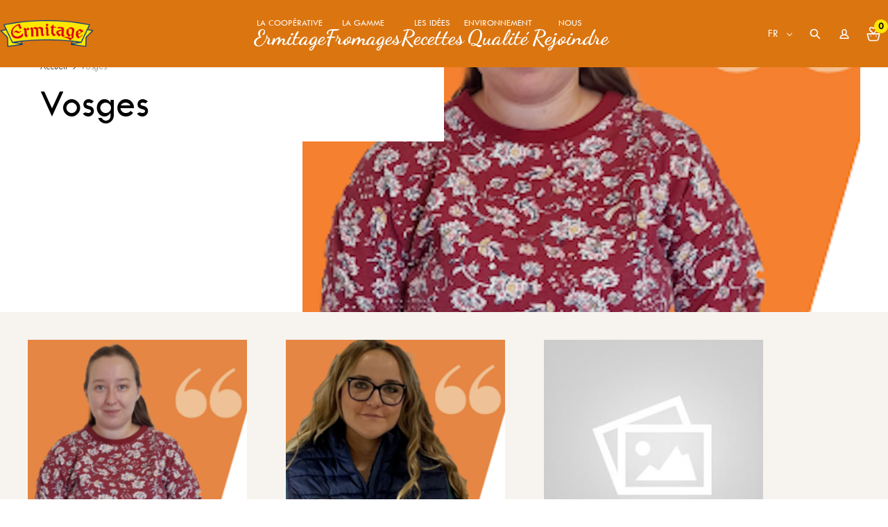

--- FILE ---
content_type: text/html; charset=UTF-8
request_url: https://www.ermitage.com/job-lieu/vosges/
body_size: 25398
content:
<!doctype html>
<html class="no-js" lang="fr-FR">

<head>
    <script>(function(w,d,s,l,i){w[l]=w[l]||[];w[l].push({'gtm.start': new Date().getTime(),event:'gtm.js'});var f=d.getElementsByTagName(s)[0], j=d.createElement(s),dl=l!='dataLayer'?'&l='+l:'';j.async=true;j.src= 'https://www.googletagmanager.com/gtm.js?id='+i+dl;f.parentNode.insertBefore(j,f); })(window,document,'script','dataLayer','GTM-T693N2Z');</script>    <meta charset="UTF-8" />
    <meta name="viewport" content="width=device-width, initial-scale=1, shrink-to-fit=no">
    <link rel="apple-touch-icon" sizes="180x180" href="https://www.ermitage.com/wp-content/themes/ermitage/dist/medias/favicon/apple-touch-icon.png">
    <link rel="icon" type="image/png" sizes="32x32" href="https://www.ermitage.com/wp-content/themes/ermitage/dist/medias/favicon/favicon-32x32.png">
    <link rel="icon" type="image/png" sizes="16x16" href="https://www.ermitage.com/wp-content/themes/ermitage/dist/medias/favicon/favicon-16x16.png">
    <link rel="manifest" href="https://www.ermitage.com/wp-content/themes/ermitage/dist/medias/favicon/site.webmanifest">
    <link rel="mask-icon" href="https://www.ermitage.com/wp-content/themes/ermitage/dist/medias/favicon/safari-pinned-tab.svg" color="#5bbad5">
    <meta name="msapplication-TileColor" content="#fff">
    <meta name="theme-color" content="#fff">
    <link rel="preconnect" href="https://fonts.googleapis.com">
    <link rel="preconnect" href="https://fonts.gstatic.com" crossorigin>
    
    <meta name='robots' content='index, follow, max-image-preview:large, max-snippet:-1, max-video-preview:-1' />
<link rel="alternate" hreflang="fr" href="https://www.ermitage.com/job-lieu/vosges/" />
<link rel="alternate" hreflang="en" href="https://www.ermitage.com/en/job-lieu/vosges-en/" />
<link rel="alternate" hreflang="de" href="https://www.ermitage.com/de/job-lieu/vogesen/" />
<link rel="alternate" hreflang="x-default" href="https://www.ermitage.com/job-lieu/vosges/" />

	<!-- This site is optimized with the Yoast SEO plugin v22.7 - https://yoast.com/wordpress/plugins/seo/ -->
	<title>Archives des Vosges - Ermitage</title><link rel="preload" as="style" href="https://fonts.googleapis.com/css2?family=Dancing+Script:wght@400;700;800;900&#038;display=swap" /><link rel="stylesheet" href="https://fonts.googleapis.com/css2?family=Dancing+Script:wght@400;700;800;900&#038;display=swap" media="print" onload="this.media='all'" /><noscript><link rel="stylesheet" href="https://fonts.googleapis.com/css2?family=Dancing+Script:wght@400;700;800;900&#038;display=swap" /></noscript>
	<link rel="canonical" href="https://www.ermitage.com/job-lieu/vosges/" />
	<meta property="og:locale" content="fr_FR" />
	<meta property="og:type" content="article" />
	<meta property="og:title" content="Archives des Vosges - Ermitage" />
	<meta property="og:description" content="recrutement@ermitage.net" />
	<meta property="og:url" content="https://www.ermitage.com/job-lieu/vosges/" />
	<meta property="og:site_name" content="Ermitage" />
	<meta name="twitter:card" content="summary_large_image" />
	<script type="application/ld+json" class="yoast-schema-graph">{"@context":"https://schema.org","@graph":[{"@type":"CollectionPage","@id":"https://www.ermitage.com/job-lieu/vosges/","url":"https://www.ermitage.com/job-lieu/vosges/","name":"Archives des Vosges - Ermitage","isPartOf":{"@id":"https://www.ermitage.com/#website"},"primaryImageOfPage":{"@id":"https://www.ermitage.com/job-lieu/vosges/#primaryimage"},"image":{"@id":"https://www.ermitage.com/job-lieu/vosges/#primaryimage"},"thumbnailUrl":"https://www.ermitage.com/wp-content/uploads/2025/01/Capture-decran-2025-01-07-a-16.46.30.png","breadcrumb":{"@id":"https://www.ermitage.com/job-lieu/vosges/#breadcrumb"},"inLanguage":"fr-FR"},{"@type":"ImageObject","inLanguage":"fr-FR","@id":"https://www.ermitage.com/job-lieu/vosges/#primaryimage","url":"https://www.ermitage.com/wp-content/uploads/2025/01/Capture-decran-2025-01-07-a-16.46.30.png","contentUrl":"https://www.ermitage.com/wp-content/uploads/2025/01/Capture-decran-2025-01-07-a-16.46.30.png","width":1010,"height":1174},{"@type":"BreadcrumbList","@id":"https://www.ermitage.com/job-lieu/vosges/#breadcrumb","itemListElement":[{"@type":"ListItem","position":1,"name":"Accueil","item":"https://www.ermitage.com/"},{"@type":"ListItem","position":2,"name":"Vosges"}]},{"@type":"WebSite","@id":"https://www.ermitage.com/#website","url":"https://www.ermitage.com/","name":"Ermitage","description":"Coopérative de fromagers","publisher":{"@id":"https://www.ermitage.com/#organization"},"potentialAction":[{"@type":"SearchAction","target":{"@type":"EntryPoint","urlTemplate":"https://www.ermitage.com/?s={search_term_string}"},"query-input":"required name=search_term_string"}],"inLanguage":"fr-FR"},{"@type":"Organization","@id":"https://www.ermitage.com/#organization","name":"Ermitage","url":"https://www.ermitage.com/","logo":{"@type":"ImageObject","inLanguage":"fr-FR","@id":"https://www.ermitage.com/#/schema/logo/image/","url":"https://ermitage.com/wp-content/uploads/2022/09/i2103-fromagerie-de-l-ermitage.jpg","contentUrl":"https://ermitage.com/wp-content/uploads/2022/09/i2103-fromagerie-de-l-ermitage.jpg","width":900,"height":510,"caption":"Ermitage"},"image":{"@id":"https://www.ermitage.com/#/schema/logo/image/"}}]}</script>
	<!-- / Yoast SEO plugin. -->


<link rel='dns-prefetch' href='//ajax.googleapis.com' />
<link href='https://fonts.gstatic.com' crossorigin rel='preconnect' />
<link rel='stylesheet' id='wp-block-library-css' href='https://www.ermitage.com/wp-includes/css/dist/block-library/style.min.css' media='all' />
<style id='wp-block-library-theme-inline-css'>
.wp-block-audio :where(figcaption){color:#555;font-size:13px;text-align:center}.is-dark-theme .wp-block-audio :where(figcaption){color:#ffffffa6}.wp-block-audio{margin:0 0 1em}.wp-block-code{border:1px solid #ccc;border-radius:4px;font-family:Menlo,Consolas,monaco,monospace;padding:.8em 1em}.wp-block-embed :where(figcaption){color:#555;font-size:13px;text-align:center}.is-dark-theme .wp-block-embed :where(figcaption){color:#ffffffa6}.wp-block-embed{margin:0 0 1em}.blocks-gallery-caption{color:#555;font-size:13px;text-align:center}.is-dark-theme .blocks-gallery-caption{color:#ffffffa6}:root :where(.wp-block-image figcaption){color:#555;font-size:13px;text-align:center}.is-dark-theme :root :where(.wp-block-image figcaption){color:#ffffffa6}.wp-block-image{margin:0 0 1em}.wp-block-pullquote{border-bottom:4px solid;border-top:4px solid;color:currentColor;margin-bottom:1.75em}.wp-block-pullquote cite,.wp-block-pullquote footer,.wp-block-pullquote__citation{color:currentColor;font-size:.8125em;font-style:normal;text-transform:uppercase}.wp-block-quote{border-left:.25em solid;margin:0 0 1.75em;padding-left:1em}.wp-block-quote cite,.wp-block-quote footer{color:currentColor;font-size:.8125em;font-style:normal;position:relative}.wp-block-quote.has-text-align-right{border-left:none;border-right:.25em solid;padding-left:0;padding-right:1em}.wp-block-quote.has-text-align-center{border:none;padding-left:0}.wp-block-quote.is-large,.wp-block-quote.is-style-large,.wp-block-quote.is-style-plain{border:none}.wp-block-search .wp-block-search__label{font-weight:700}.wp-block-search__button{border:1px solid #ccc;padding:.375em .625em}:where(.wp-block-group.has-background){padding:1.25em 2.375em}.wp-block-separator.has-css-opacity{opacity:.4}.wp-block-separator{border:none;border-bottom:2px solid;margin-left:auto;margin-right:auto}.wp-block-separator.has-alpha-channel-opacity{opacity:1}.wp-block-separator:not(.is-style-wide):not(.is-style-dots){width:100px}.wp-block-separator.has-background:not(.is-style-dots){border-bottom:none;height:1px}.wp-block-separator.has-background:not(.is-style-wide):not(.is-style-dots){height:2px}.wp-block-table{margin:0 0 1em}.wp-block-table td,.wp-block-table th{word-break:normal}.wp-block-table :where(figcaption){color:#555;font-size:13px;text-align:center}.is-dark-theme .wp-block-table :where(figcaption){color:#ffffffa6}.wp-block-video :where(figcaption){color:#555;font-size:13px;text-align:center}.is-dark-theme .wp-block-video :where(figcaption){color:#ffffffa6}.wp-block-video{margin:0 0 1em}:root :where(.wp-block-template-part.has-background){margin-bottom:0;margin-top:0;padding:1.25em 2.375em}
</style>
<style id='global-styles-inline-css'>
:root{--wp--preset--aspect-ratio--square: 1;--wp--preset--aspect-ratio--4-3: 4/3;--wp--preset--aspect-ratio--3-4: 3/4;--wp--preset--aspect-ratio--3-2: 3/2;--wp--preset--aspect-ratio--2-3: 2/3;--wp--preset--aspect-ratio--16-9: 16/9;--wp--preset--aspect-ratio--9-16: 9/16;--wp--preset--color--black: #000000;--wp--preset--color--cyan-bluish-gray: #abb8c3;--wp--preset--color--white: #ffffff;--wp--preset--color--pale-pink: #f78da7;--wp--preset--color--vivid-red: #cf2e2e;--wp--preset--color--luminous-vivid-orange: #ff6900;--wp--preset--color--luminous-vivid-amber: #fcb900;--wp--preset--color--light-green-cyan: #7bdcb5;--wp--preset--color--vivid-green-cyan: #00d084;--wp--preset--color--pale-cyan-blue: #8ed1fc;--wp--preset--color--vivid-cyan-blue: #0693e3;--wp--preset--color--vivid-purple: #9b51e0;--wp--preset--color--primary: #DB7510;--wp--preset--color--secondary: #436A52;--wp--preset--color--tertiary: #F7F4F0;--wp--preset--color--gray: #39414D;--wp--preset--color--light-gray: #f0f0f0;--wp--preset--color--dark-gray: #28303D;--wp--preset--color--yellow: #FFE700;--wp--preset--color--olive: #A3AF00;--wp--preset--gradient--vivid-cyan-blue-to-vivid-purple: linear-gradient(135deg,rgba(6,147,227,1) 0%,rgb(155,81,224) 100%);--wp--preset--gradient--light-green-cyan-to-vivid-green-cyan: linear-gradient(135deg,rgb(122,220,180) 0%,rgb(0,208,130) 100%);--wp--preset--gradient--luminous-vivid-amber-to-luminous-vivid-orange: linear-gradient(135deg,rgba(252,185,0,1) 0%,rgba(255,105,0,1) 100%);--wp--preset--gradient--luminous-vivid-orange-to-vivid-red: linear-gradient(135deg,rgba(255,105,0,1) 0%,rgb(207,46,46) 100%);--wp--preset--gradient--very-light-gray-to-cyan-bluish-gray: linear-gradient(135deg,rgb(238,238,238) 0%,rgb(169,184,195) 100%);--wp--preset--gradient--cool-to-warm-spectrum: linear-gradient(135deg,rgb(74,234,220) 0%,rgb(151,120,209) 20%,rgb(207,42,186) 40%,rgb(238,44,130) 60%,rgb(251,105,98) 80%,rgb(254,248,76) 100%);--wp--preset--gradient--blush-light-purple: linear-gradient(135deg,rgb(255,206,236) 0%,rgb(152,150,240) 100%);--wp--preset--gradient--blush-bordeaux: linear-gradient(135deg,rgb(254,205,165) 0%,rgb(254,45,45) 50%,rgb(107,0,62) 100%);--wp--preset--gradient--luminous-dusk: linear-gradient(135deg,rgb(255,203,112) 0%,rgb(199,81,192) 50%,rgb(65,88,208) 100%);--wp--preset--gradient--pale-ocean: linear-gradient(135deg,rgb(255,245,203) 0%,rgb(182,227,212) 50%,rgb(51,167,181) 100%);--wp--preset--gradient--electric-grass: linear-gradient(135deg,rgb(202,248,128) 0%,rgb(113,206,126) 100%);--wp--preset--gradient--midnight: linear-gradient(135deg,rgb(2,3,129) 0%,rgb(40,116,252) 100%);--wp--preset--gradient--ermitage: linear-gradient(180deg, #4873A5, transparent);--wp--preset--font-size--small: 14px;--wp--preset--font-size--medium: 18px;--wp--preset--font-size--large: 30px;--wp--preset--font-size--x-large: 50px;--wp--preset--spacing--20: 0.44rem;--wp--preset--spacing--30: 0.67rem;--wp--preset--spacing--40: 1rem;--wp--preset--spacing--50: 1.5rem;--wp--preset--spacing--60: 2.25rem;--wp--preset--spacing--70: 3.38rem;--wp--preset--spacing--80: 5.06rem;--wp--preset--shadow--natural: 6px 6px 9px rgba(0, 0, 0, 0.2);--wp--preset--shadow--deep: 12px 12px 50px rgba(0, 0, 0, 0.4);--wp--preset--shadow--sharp: 6px 6px 0px rgba(0, 0, 0, 0.2);--wp--preset--shadow--outlined: 6px 6px 0px -3px rgba(255, 255, 255, 1), 6px 6px rgba(0, 0, 0, 1);--wp--preset--shadow--crisp: 6px 6px 0px rgba(0, 0, 0, 1);}:root { --wp--style--global--content-size: 720px;--wp--style--global--wide-size: 1180px; }:where(body) { margin: 0; }.wp-site-blocks > .alignleft { float: left; margin-right: 2em; }.wp-site-blocks > .alignright { float: right; margin-left: 2em; }.wp-site-blocks > .aligncenter { justify-content: center; margin-left: auto; margin-right: auto; }:where(.is-layout-flex){gap: 0.5em;}:where(.is-layout-grid){gap: 0.5em;}.is-layout-flow > .alignleft{float: left;margin-inline-start: 0;margin-inline-end: 2em;}.is-layout-flow > .alignright{float: right;margin-inline-start: 2em;margin-inline-end: 0;}.is-layout-flow > .aligncenter{margin-left: auto !important;margin-right: auto !important;}.is-layout-constrained > .alignleft{float: left;margin-inline-start: 0;margin-inline-end: 2em;}.is-layout-constrained > .alignright{float: right;margin-inline-start: 2em;margin-inline-end: 0;}.is-layout-constrained > .aligncenter{margin-left: auto !important;margin-right: auto !important;}.is-layout-constrained > :where(:not(.alignleft):not(.alignright):not(.alignfull)){max-width: var(--wp--style--global--content-size);margin-left: auto !important;margin-right: auto !important;}.is-layout-constrained > .alignwide{max-width: var(--wp--style--global--wide-size);}body .is-layout-flex{display: flex;}.is-layout-flex{flex-wrap: wrap;align-items: center;}.is-layout-flex > :is(*, div){margin: 0;}body .is-layout-grid{display: grid;}.is-layout-grid > :is(*, div){margin: 0;}body{padding-top: 0px;padding-right: 0px;padding-bottom: 0px;padding-left: 0px;}a:where(:not(.wp-element-button)){text-decoration: underline;}:root :where(.wp-element-button, .wp-block-button__link){background-color: #32373c;border-width: 0;color: #fff;font-family: inherit;font-size: inherit;line-height: inherit;padding: calc(0.667em + 2px) calc(1.333em + 2px);text-decoration: none;}.has-black-color{color: var(--wp--preset--color--black) !important;}.has-cyan-bluish-gray-color{color: var(--wp--preset--color--cyan-bluish-gray) !important;}.has-white-color{color: var(--wp--preset--color--white) !important;}.has-pale-pink-color{color: var(--wp--preset--color--pale-pink) !important;}.has-vivid-red-color{color: var(--wp--preset--color--vivid-red) !important;}.has-luminous-vivid-orange-color{color: var(--wp--preset--color--luminous-vivid-orange) !important;}.has-luminous-vivid-amber-color{color: var(--wp--preset--color--luminous-vivid-amber) !important;}.has-light-green-cyan-color{color: var(--wp--preset--color--light-green-cyan) !important;}.has-vivid-green-cyan-color{color: var(--wp--preset--color--vivid-green-cyan) !important;}.has-pale-cyan-blue-color{color: var(--wp--preset--color--pale-cyan-blue) !important;}.has-vivid-cyan-blue-color{color: var(--wp--preset--color--vivid-cyan-blue) !important;}.has-vivid-purple-color{color: var(--wp--preset--color--vivid-purple) !important;}.has-primary-color{color: var(--wp--preset--color--primary) !important;}.has-secondary-color{color: var(--wp--preset--color--secondary) !important;}.has-tertiary-color{color: var(--wp--preset--color--tertiary) !important;}.has-gray-color{color: var(--wp--preset--color--gray) !important;}.has-light-gray-color{color: var(--wp--preset--color--light-gray) !important;}.has-dark-gray-color{color: var(--wp--preset--color--dark-gray) !important;}.has-yellow-color{color: var(--wp--preset--color--yellow) !important;}.has-olive-color{color: var(--wp--preset--color--olive) !important;}.has-black-background-color{background-color: var(--wp--preset--color--black) !important;}.has-cyan-bluish-gray-background-color{background-color: var(--wp--preset--color--cyan-bluish-gray) !important;}.has-white-background-color{background-color: var(--wp--preset--color--white) !important;}.has-pale-pink-background-color{background-color: var(--wp--preset--color--pale-pink) !important;}.has-vivid-red-background-color{background-color: var(--wp--preset--color--vivid-red) !important;}.has-luminous-vivid-orange-background-color{background-color: var(--wp--preset--color--luminous-vivid-orange) !important;}.has-luminous-vivid-amber-background-color{background-color: var(--wp--preset--color--luminous-vivid-amber) !important;}.has-light-green-cyan-background-color{background-color: var(--wp--preset--color--light-green-cyan) !important;}.has-vivid-green-cyan-background-color{background-color: var(--wp--preset--color--vivid-green-cyan) !important;}.has-pale-cyan-blue-background-color{background-color: var(--wp--preset--color--pale-cyan-blue) !important;}.has-vivid-cyan-blue-background-color{background-color: var(--wp--preset--color--vivid-cyan-blue) !important;}.has-vivid-purple-background-color{background-color: var(--wp--preset--color--vivid-purple) !important;}.has-primary-background-color{background-color: var(--wp--preset--color--primary) !important;}.has-secondary-background-color{background-color: var(--wp--preset--color--secondary) !important;}.has-tertiary-background-color{background-color: var(--wp--preset--color--tertiary) !important;}.has-gray-background-color{background-color: var(--wp--preset--color--gray) !important;}.has-light-gray-background-color{background-color: var(--wp--preset--color--light-gray) !important;}.has-dark-gray-background-color{background-color: var(--wp--preset--color--dark-gray) !important;}.has-yellow-background-color{background-color: var(--wp--preset--color--yellow) !important;}.has-olive-background-color{background-color: var(--wp--preset--color--olive) !important;}.has-black-border-color{border-color: var(--wp--preset--color--black) !important;}.has-cyan-bluish-gray-border-color{border-color: var(--wp--preset--color--cyan-bluish-gray) !important;}.has-white-border-color{border-color: var(--wp--preset--color--white) !important;}.has-pale-pink-border-color{border-color: var(--wp--preset--color--pale-pink) !important;}.has-vivid-red-border-color{border-color: var(--wp--preset--color--vivid-red) !important;}.has-luminous-vivid-orange-border-color{border-color: var(--wp--preset--color--luminous-vivid-orange) !important;}.has-luminous-vivid-amber-border-color{border-color: var(--wp--preset--color--luminous-vivid-amber) !important;}.has-light-green-cyan-border-color{border-color: var(--wp--preset--color--light-green-cyan) !important;}.has-vivid-green-cyan-border-color{border-color: var(--wp--preset--color--vivid-green-cyan) !important;}.has-pale-cyan-blue-border-color{border-color: var(--wp--preset--color--pale-cyan-blue) !important;}.has-vivid-cyan-blue-border-color{border-color: var(--wp--preset--color--vivid-cyan-blue) !important;}.has-vivid-purple-border-color{border-color: var(--wp--preset--color--vivid-purple) !important;}.has-primary-border-color{border-color: var(--wp--preset--color--primary) !important;}.has-secondary-border-color{border-color: var(--wp--preset--color--secondary) !important;}.has-tertiary-border-color{border-color: var(--wp--preset--color--tertiary) !important;}.has-gray-border-color{border-color: var(--wp--preset--color--gray) !important;}.has-light-gray-border-color{border-color: var(--wp--preset--color--light-gray) !important;}.has-dark-gray-border-color{border-color: var(--wp--preset--color--dark-gray) !important;}.has-yellow-border-color{border-color: var(--wp--preset--color--yellow) !important;}.has-olive-border-color{border-color: var(--wp--preset--color--olive) !important;}.has-vivid-cyan-blue-to-vivid-purple-gradient-background{background: var(--wp--preset--gradient--vivid-cyan-blue-to-vivid-purple) !important;}.has-light-green-cyan-to-vivid-green-cyan-gradient-background{background: var(--wp--preset--gradient--light-green-cyan-to-vivid-green-cyan) !important;}.has-luminous-vivid-amber-to-luminous-vivid-orange-gradient-background{background: var(--wp--preset--gradient--luminous-vivid-amber-to-luminous-vivid-orange) !important;}.has-luminous-vivid-orange-to-vivid-red-gradient-background{background: var(--wp--preset--gradient--luminous-vivid-orange-to-vivid-red) !important;}.has-very-light-gray-to-cyan-bluish-gray-gradient-background{background: var(--wp--preset--gradient--very-light-gray-to-cyan-bluish-gray) !important;}.has-cool-to-warm-spectrum-gradient-background{background: var(--wp--preset--gradient--cool-to-warm-spectrum) !important;}.has-blush-light-purple-gradient-background{background: var(--wp--preset--gradient--blush-light-purple) !important;}.has-blush-bordeaux-gradient-background{background: var(--wp--preset--gradient--blush-bordeaux) !important;}.has-luminous-dusk-gradient-background{background: var(--wp--preset--gradient--luminous-dusk) !important;}.has-pale-ocean-gradient-background{background: var(--wp--preset--gradient--pale-ocean) !important;}.has-electric-grass-gradient-background{background: var(--wp--preset--gradient--electric-grass) !important;}.has-midnight-gradient-background{background: var(--wp--preset--gradient--midnight) !important;}.has-ermitage-gradient-background{background: var(--wp--preset--gradient--ermitage) !important;}.has-small-font-size{font-size: var(--wp--preset--font-size--small) !important;}.has-medium-font-size{font-size: var(--wp--preset--font-size--medium) !important;}.has-large-font-size{font-size: var(--wp--preset--font-size--large) !important;}.has-x-large-font-size{font-size: var(--wp--preset--font-size--x-large) !important;}
:where(.wp-block-post-template.is-layout-flex){gap: 1.25em;}:where(.wp-block-post-template.is-layout-grid){gap: 1.25em;}
:where(.wp-block-columns.is-layout-flex){gap: 2em;}:where(.wp-block-columns.is-layout-grid){gap: 2em;}
:root :where(.wp-block-pullquote){font-size: 1.5em;line-height: 1.6;}
</style>
<link rel='stylesheet' id='wpml-menu-item-0-css' href='https://www.ermitage.com/wp-content/plugins/sitepress-multilingual-cms/templates/language-switchers/menu-item/style.min.css' media='all' />
<link rel='stylesheet' id='main-stylesheet-css' href='https://www.ermitage.com/wp-content/themes/ermitage/dist/css/app-865162f191.css' media='all' />
<link rel='stylesheet' id='simple-favorites-css' href='https://www.ermitage.com/wp-content/plugins/favorites/assets/css/favorites.css' media='all' />
<link rel='stylesheet' id='sib-front-css-css' href='https://www.ermitage.com/wp-content/plugins/mailin/css/mailin-front.css' media='all' />
<script src="https://ajax.googleapis.com/ajax/libs/jquery/3.2.1/jquery.min.js" id="jquery-js"></script>
<script id="file_uploads_nfpluginsettings-js-extra">
var params = {"clearLogRestUrl":"https:\/\/www.ermitage.com\/wp-json\/nf-file-uploads\/debug-log\/delete-all","clearLogButtonId":"file_uploads_clear_debug_logger","downloadLogRestUrl":"https:\/\/www.ermitage.com\/wp-json\/nf-file-uploads\/debug-log\/get-all","downloadLogButtonId":"file_uploads_download_debug_logger"};
</script>
<script src="https://www.ermitage.com/wp-content/plugins/ninja-forms-uploads/assets/js/nfpluginsettings.js" id="file_uploads_nfpluginsettings-js"></script>
<script id="wpml-cookie-js-extra">
var wpml_cookies = {"wp-wpml_current_language":{"value":"fr","expires":1,"path":"\/"}};
var wpml_cookies = {"wp-wpml_current_language":{"value":"fr","expires":1,"path":"\/"}};
</script>
<script src="https://www.ermitage.com/wp-content/plugins/sitepress-multilingual-cms/res/js/cookies/language-cookie.js" id="wpml-cookie-js" defer data-wp-strategy="defer"></script>
<script id="favorites-js-extra">
var favorites_data = {"ajaxurl":"https:\/\/www.ermitage.com\/wp-admin\/admin-ajax.php","nonce":"e498dc1632","favorite":"Ajouter \u00e0 mon panier gourmand","favorited":"Retirer de mon panier gourmand","includecount":"","indicate_loading":"","loading_text":"Chargement","loading_image":"","loading_image_active":"","loading_image_preload":"","cache_enabled":"1","button_options":{"button_type":"custom","custom_colors":false,"box_shadow":false,"include_count":false,"default":{"background_default":false,"border_default":false,"text_default":false,"icon_default":false,"count_default":false},"active":{"background_active":false,"border_active":false,"text_active":false,"icon_active":false,"count_active":false}},"authentication_modal_content":"<p>Connectez-vous pour enregistrer vos favoris.<\/p>\n<p><a href=\"#\" data-favorites-modal-close>Ignorer cet avertissement<\/a><\/p>\n","authentication_redirect":"","dev_mode":"","logged_in":"","user_id":"0","authentication_redirect_url":"https:\/\/www.ermitage.com\/wp-login.php"};
</script>
<script src="https://www.ermitage.com/wp-content/plugins/favorites/assets/js/favorites.min.js" id="favorites-js"></script>
<script id="sib-front-js-js-extra">
var sibErrMsg = {"invalidMail":"Please fill out valid email address","requiredField":"Please fill out required fields","invalidDateFormat":"Please fill out valid date format","invalidSMSFormat":"Please fill out valid phone number"};
var ajax_sib_front_object = {"ajax_url":"https:\/\/www.ermitage.com\/wp-admin\/admin-ajax.php","ajax_nonce":"7c31e6cbb4","flag_url":"https:\/\/www.ermitage.com\/wp-content\/plugins\/mailin\/img\/flags\/"};
</script>
<script src="https://www.ermitage.com/wp-content/plugins/mailin/js/mailin-front.js" id="sib-front-js-js"></script>
<meta name="generator" content="WPML ver:4.7.4 stt:1,4,3;" />
<link rel="stylesheet" id="asp-basic" href="https://www.ermitage.com/wp-content/cache/asp/style.basic-ho-is-po-no-da-se-co-au-ga-se-is.css?mq=vlhFe8" media="all" /><style id='asp-instance-1'>div[id*='ajaxsearchpro1_'] div.asp_loader,div[id*='ajaxsearchpro1_'] div.asp_loader *{box-sizing:border-box !important;margin:0;padding:0;box-shadow:none}div[id*='ajaxsearchpro1_'] div.asp_loader{box-sizing:border-box;display:flex;flex:0 1 auto;flex-direction:column;flex-grow:0;flex-shrink:0;flex-basis:28px;max-width:100%;max-height:100%;align-items:center;justify-content:center}div[id*='ajaxsearchpro1_'] div.asp_loader-inner{width:100%;margin:0 auto;text-align:center;height:100%}@-webkit-keyframes rotate-simple{0%{-webkit-transform:rotate(0deg);transform:rotate(0deg)}50%{-webkit-transform:rotate(180deg);transform:rotate(180deg)}100%{-webkit-transform:rotate(360deg);transform:rotate(360deg)}}@keyframes rotate-simple{0%{-webkit-transform:rotate(0deg);transform:rotate(0deg)}50%{-webkit-transform:rotate(180deg);transform:rotate(180deg)}100%{-webkit-transform:rotate(360deg);transform:rotate(360deg)}}div[id*='ajaxsearchpro1_'] div.asp_simple-circle{margin:0;height:100%;width:100%;animation:rotate-simple 0.8s infinite linear;-webkit-animation:rotate-simple 0.8s infinite linear;border:4px solid rgb(255,255,255);border-right-color:transparent;border-radius:50%;box-sizing:border-box}div[id*='ajaxsearchprores1_'] .asp_res_loader div.asp_loader,div[id*='ajaxsearchprores1_'] .asp_res_loader div.asp_loader *{box-sizing:border-box !important;margin:0;padding:0;box-shadow:none}div[id*='ajaxsearchprores1_'] .asp_res_loader div.asp_loader{box-sizing:border-box;display:flex;flex:0 1 auto;flex-direction:column;flex-grow:0;flex-shrink:0;flex-basis:28px;max-width:100%;max-height:100%;align-items:center;justify-content:center}div[id*='ajaxsearchprores1_'] .asp_res_loader div.asp_loader-inner{width:100%;margin:0 auto;text-align:center;height:100%}@-webkit-keyframes rotate-simple{0%{-webkit-transform:rotate(0deg);transform:rotate(0deg)}50%{-webkit-transform:rotate(180deg);transform:rotate(180deg)}100%{-webkit-transform:rotate(360deg);transform:rotate(360deg)}}@keyframes rotate-simple{0%{-webkit-transform:rotate(0deg);transform:rotate(0deg)}50%{-webkit-transform:rotate(180deg);transform:rotate(180deg)}100%{-webkit-transform:rotate(360deg);transform:rotate(360deg)}}div[id*='ajaxsearchprores1_'] .asp_res_loader div.asp_simple-circle{margin:0;height:100%;width:100%;animation:rotate-simple 0.8s infinite linear;-webkit-animation:rotate-simple 0.8s infinite linear;border:4px solid rgb(255,255,255);border-right-color:transparent;border-radius:50%;box-sizing:border-box}#ajaxsearchpro1_1 div.asp_loader,#ajaxsearchpro1_2 div.asp_loader,#ajaxsearchpro1_1 div.asp_loader *,#ajaxsearchpro1_2 div.asp_loader *{box-sizing:border-box !important;margin:0;padding:0;box-shadow:none}#ajaxsearchpro1_1 div.asp_loader,#ajaxsearchpro1_2 div.asp_loader{box-sizing:border-box;display:flex;flex:0 1 auto;flex-direction:column;flex-grow:0;flex-shrink:0;flex-basis:28px;max-width:100%;max-height:100%;align-items:center;justify-content:center}#ajaxsearchpro1_1 div.asp_loader-inner,#ajaxsearchpro1_2 div.asp_loader-inner{width:100%;margin:0 auto;text-align:center;height:100%}@-webkit-keyframes rotate-simple{0%{-webkit-transform:rotate(0deg);transform:rotate(0deg)}50%{-webkit-transform:rotate(180deg);transform:rotate(180deg)}100%{-webkit-transform:rotate(360deg);transform:rotate(360deg)}}@keyframes rotate-simple{0%{-webkit-transform:rotate(0deg);transform:rotate(0deg)}50%{-webkit-transform:rotate(180deg);transform:rotate(180deg)}100%{-webkit-transform:rotate(360deg);transform:rotate(360deg)}}#ajaxsearchpro1_1 div.asp_simple-circle,#ajaxsearchpro1_2 div.asp_simple-circle{margin:0;height:100%;width:100%;animation:rotate-simple 0.8s infinite linear;-webkit-animation:rotate-simple 0.8s infinite linear;border:4px solid rgb(255,255,255);border-right-color:transparent;border-radius:50%;box-sizing:border-box}@-webkit-keyframes asp_an_fadeInDown{0%{opacity:0;-webkit-transform:translateY(-20px)}100%{opacity:1;-webkit-transform:translateY(0)}}@keyframes asp_an_fadeInDown{0%{opacity:0;transform:translateY(-20px)}100%{opacity:1;transform:translateY(0)}}.asp_an_fadeInDown{-webkit-animation-name:asp_an_fadeInDown;animation-name:asp_an_fadeInDown}div.asp_r.asp_r_1,div.asp_r.asp_r_1 *,div.asp_m.asp_m_1,div.asp_m.asp_m_1 *,div.asp_s.asp_s_1,div.asp_s.asp_s_1 *{-webkit-box-sizing:content-box;-moz-box-sizing:content-box;-ms-box-sizing:content-box;-o-box-sizing:content-box;box-sizing:content-box;border:0;border-radius:0;text-transform:none;text-shadow:none;box-shadow:none;text-decoration:none;text-align:left;letter-spacing:normal}div.asp_r.asp_r_1,div.asp_m.asp_m_1,div.asp_s.asp_s_1{-webkit-box-sizing:border-box;-moz-box-sizing:border-box;-ms-box-sizing:border-box;-o-box-sizing:border-box;box-sizing:border-box}div.asp_r.asp_r_1,div.asp_r.asp_r_1 *,div.asp_m.asp_m_1,div.asp_m.asp_m_1 *,div.asp_s.asp_s_1,div.asp_s.asp_s_1 *{padding:0;margin:0}.wpdreams_clear{clear:both}.asp_w_container_1{width:100%}#ajaxsearchpro1_1,#ajaxsearchpro1_2,div.asp_m.asp_m_1{width:100%;height:auto;max-height:none;border-radius:5px;background:#d1eaff;margin-top:0;margin-bottom:0;background-image:-moz-radial-gradient(center,ellipse cover,rgb(225,99,92),rgb(225,99,92));background-image:-webkit-gradient(radial,center center,0px,center center,100%,rgb(225,99,92),rgb(225,99,92));background-image:-webkit-radial-gradient(center,ellipse cover,rgb(225,99,92),rgb(225,99,92));background-image:-o-radial-gradient(center,ellipse cover,rgb(225,99,92),rgb(225,99,92));background-image:-ms-radial-gradient(center,ellipse cover,rgb(225,99,92),rgb(225,99,92));background-image:radial-gradient(ellipse at center,rgb(225,99,92),rgb(225,99,92));overflow:hidden;border:0 none rgb(141,213,239);border-radius:0;box-shadow:none}#ajaxsearchpro1_1 .probox,#ajaxsearchpro1_2 .probox,div.asp_m.asp_m_1 .probox{margin:0;height:34px;background-image:-moz-radial-gradient(center,ellipse cover,rgb(225,99,92),rgb(225,99,92));background-image:-webkit-gradient(radial,center center,0px,center center,100%,rgb(225,99,92),rgb(225,99,92));background-image:-webkit-radial-gradient(center,ellipse cover,rgb(225,99,92),rgb(225,99,92));background-image:-o-radial-gradient(center,ellipse cover,rgb(225,99,92),rgb(225,99,92));background-image:-ms-radial-gradient(center,ellipse cover,rgb(225,99,92),rgb(225,99,92));background-image:radial-gradient(ellipse at center,rgb(225,99,92),rgb(225,99,92));border:0 solid rgb(104,174,199);border-radius:0;box-shadow:none}p[id*=asp-try-1]{color:rgb(85,85,85) !important;display:block}div.asp_main_container+[id*=asp-try-1]{width:100%}p[id*=asp-try-1] a{color:rgb(255,181,86) !important}p[id*=asp-try-1] a:after{color:rgb(85,85,85) !important;display:inline;content:','}p[id*=asp-try-1] a:last-child:after{display:none}#ajaxsearchpro1_1 .probox .proinput,#ajaxsearchpro1_2 .probox .proinput,div.asp_m.asp_m_1 .probox .proinput{font-weight:normal;font-family:"Open Sans";color:rgb(255,255,255);font-size:12px;line-height:15px;text-shadow:none;line-height:normal;flex-grow:1;order:5;-webkit-flex-grow:1;-webkit-order:5}#ajaxsearchpro1_1 .probox .proinput input.orig,#ajaxsearchpro1_2 .probox .proinput input.orig,div.asp_m.asp_m_1 .probox .proinput input.orig{font-weight:normal;font-family:"Open Sans";color:rgb(255,255,255);font-size:12px;line-height:15px;text-shadow:none;line-height:normal;border:0;box-shadow:none;height:34px;position:relative;z-index:2;padding:0 !important;padding-top:2px !important;margin:-1px 0 0 -4px !important;width:100%;background:transparent !important}#ajaxsearchpro1_1 .probox .proinput input.autocomplete,#ajaxsearchpro1_2 .probox .proinput input.autocomplete,div.asp_m.asp_m_1 .probox .proinput input.autocomplete{font-weight:normal;font-family:"Open Sans";color:rgb(255,255,255);font-size:12px;line-height:15px;text-shadow:none;line-height:normal;opacity:0.25;height:34px;display:block;position:relative;z-index:1;padding:0 !important;margin:-1px 0 0 -4px !important;margin-top:-34px !important;width:100%;background:transparent !important}.rtl #ajaxsearchpro1_1 .probox .proinput input.orig,.rtl #ajaxsearchpro1_2 .probox .proinput input.orig,.rtl #ajaxsearchpro1_1 .probox .proinput input.autocomplete,.rtl #ajaxsearchpro1_2 .probox .proinput input.autocomplete,.rtl div.asp_m.asp_m_1 .probox .proinput input.orig,.rtl div.asp_m.asp_m_1 .probox .proinput input.autocomplete{font-weight:normal;font-family:"Open Sans";color:rgb(255,255,255);font-size:12px;line-height:15px;text-shadow:none;line-height:normal;direction:rtl;text-align:right}.rtl #ajaxsearchpro1_1 .probox .proinput,.rtl #ajaxsearchpro1_2 .probox .proinput,.rtl div.asp_m.asp_m_1 .probox .proinput{margin-right:2px}.rtl #ajaxsearchpro1_1 .probox .proloading,.rtl #ajaxsearchpro1_1 .probox .proclose,.rtl #ajaxsearchpro1_2 .probox .proloading,.rtl #ajaxsearchpro1_2 .probox .proclose,.rtl div.asp_m.asp_m_1 .probox .proloading,.rtl div.asp_m.asp_m_1 .probox .proclose{order:3}div.asp_m.asp_m_1 .probox .proinput input.orig::-webkit-input-placeholder{font-weight:normal;font-family:"Open Sans";color:rgb(255,255,255);font-size:12px;text-shadow:none;opacity:0.85}div.asp_m.asp_m_1 .probox .proinput input.orig::-moz-placeholder{font-weight:normal;font-family:"Open Sans";color:rgb(255,255,255);font-size:12px;text-shadow:none;opacity:0.85}div.asp_m.asp_m_1 .probox .proinput input.orig:-ms-input-placeholder{font-weight:normal;font-family:"Open Sans";color:rgb(255,255,255);font-size:12px;text-shadow:none;opacity:0.85}div.asp_m.asp_m_1 .probox .proinput input.orig:-moz-placeholder{font-weight:normal;font-family:"Open Sans";color:rgb(255,255,255);font-size:12px;text-shadow:none;opacity:0.85;line-height:normal !important}#ajaxsearchpro1_1 .probox .proinput input.autocomplete,#ajaxsearchpro1_2 .probox .proinput input.autocomplete,div.asp_m.asp_m_1 .probox .proinput input.autocomplete{font-weight:normal;font-family:"Open Sans";color:rgb(255,255,255);font-size:12px;line-height:15px;text-shadow:none;line-height:normal;border:0;box-shadow:none}#ajaxsearchpro1_1 .probox .proloading,#ajaxsearchpro1_1 .probox .proclose,#ajaxsearchpro1_1 .probox .promagnifier,#ajaxsearchpro1_1 .probox .prosettings,#ajaxsearchpro1_2 .probox .proloading,#ajaxsearchpro1_2 .probox .proclose,#ajaxsearchpro1_2 .probox .promagnifier,#ajaxsearchpro1_2 .probox .prosettings,div.asp_m.asp_m_1 .probox .proloading,div.asp_m.asp_m_1 .probox .proclose,div.asp_m.asp_m_1 .probox .promagnifier,div.asp_m.asp_m_1 .probox .prosettings{width:34px;height:34px;flex:0 0 34px;flex-grow:0;order:7;-webkit-flex:0 0 34px;-webkit-flex-grow:0;-webkit-order:7}#ajaxsearchpro1_1 .probox .proclose svg,#ajaxsearchpro1_2 .probox .proclose svg,div.asp_m.asp_m_1 .probox .proclose svg{fill:rgb(254,254,254);background:rgb(51,51,51);box-shadow:0 0 0 2px rgba(255,255,255,0.9)}#ajaxsearchpro1_1 .probox .proloading,#ajaxsearchpro1_2 .probox .proloading,div.asp_m.asp_m_1 .probox .proloading{width:34px;height:34px;min-width:34px;min-height:34px;max-width:34px;max-height:34px}#ajaxsearchpro1_1 .probox .proloading .asp_loader,#ajaxsearchpro1_2 .probox .proloading .asp_loader,div.asp_m.asp_m_1 .probox .proloading .asp_loader{width:30px;height:30px;min-width:30px;min-height:30px;max-width:30px;max-height:30px}#ajaxsearchpro1_1 .probox .promagnifier,#ajaxsearchpro1_2 .probox .promagnifier,div.asp_m.asp_m_1 .probox .promagnifier{width:auto;height:34px;flex:0 0 auto;order:7;-webkit-flex:0 0 auto;-webkit-order:7}div.asp_m.asp_m_1 .probox .promagnifier:focus-visible{outline:black outset}#ajaxsearchpro1_1 .probox .promagnifier .innericon,#ajaxsearchpro1_2 .probox .promagnifier .innericon,div.asp_m.asp_m_1 .probox .promagnifier .innericon{display:block;width:34px;height:34px;float:right}#ajaxsearchpro1_1 .probox .promagnifier .asp_text_button,#ajaxsearchpro1_2 .probox .promagnifier .asp_text_button,div.asp_m.asp_m_1 .probox .promagnifier .asp_text_button{display:block;width:auto;height:34px;float:right;margin:0;padding:0 10px 0 2px;font-weight:normal;font-family:inherit;color:rgba(51,51,51,1);font-size:15px;line-height:normal;text-shadow:none;line-height:34px}#ajaxsearchpro1_1 .probox .promagnifier .innericon svg,#ajaxsearchpro1_2 .probox .promagnifier .innericon svg,div.asp_m.asp_m_1 .probox .promagnifier .innericon svg{fill:rgb(255,255,255)}#ajaxsearchpro1_1 .probox .prosettings .innericon svg,#ajaxsearchpro1_2 .probox .prosettings .innericon svg,div.asp_m.asp_m_1 .probox .prosettings .innericon svg{fill:rgb(255,255,255)}#ajaxsearchpro1_1 .probox .promagnifier,#ajaxsearchpro1_2 .probox .promagnifier,div.asp_m.asp_m_1 .probox .promagnifier{width:34px;height:34px;background-image:-webkit-linear-gradient(180deg,rgb(190,76,70),rgb(190,76,70));background-image:-moz-linear-gradient(180deg,rgb(190,76,70),rgb(190,76,70));background-image:-o-linear-gradient(180deg,rgb(190,76,70),rgb(190,76,70));background-image:-ms-linear-gradient(180deg,rgb(190,76,70) 0,rgb(190,76,70) 100%);background-image:linear-gradient(180deg,rgb(190,76,70),rgb(190,76,70));background-position:center center;background-repeat:no-repeat;order:11;-webkit-order:11;float:right;border:0 solid rgb(0,0,0);border-radius:0;box-shadow:0 0 0 0 rgba(255,255,255,0.61);cursor:pointer;background-size:100% 100%;background-position:center center;background-repeat:no-repeat;cursor:pointer}#ajaxsearchpro1_1 .probox .prosettings,#ajaxsearchpro1_2 .probox .prosettings,div.asp_m.asp_m_1 .probox .prosettings{width:34px;height:34px;background-image:-webkit-linear-gradient(185deg,rgb(190,76,70),rgb(190,76,70));background-image:-moz-linear-gradient(185deg,rgb(190,76,70),rgb(190,76,70));background-image:-o-linear-gradient(185deg,rgb(190,76,70),rgb(190,76,70));background-image:-ms-linear-gradient(185deg,rgb(190,76,70) 0,rgb(190,76,70) 100%);background-image:linear-gradient(185deg,rgb(190,76,70),rgb(190,76,70));background-position:center center;background-repeat:no-repeat;order:10;-webkit-order:10;float:right;border:0 solid rgb(104,174,199);border-radius:0;box-shadow:0 0 0 0 rgba(255,255,255,0.63);cursor:pointer;background-size:100% 100%;align-self:flex-end}#ajaxsearchprores1_1,#ajaxsearchprores1_2,div.asp_r.asp_r_1{position:absolute;z-index:11000;width:auto;margin:12px 0 0 0}#ajaxsearchprores1_1 .asp_nores,#ajaxsearchprores1_2 .asp_nores,div.asp_r.asp_r_1 .asp_nores{border:0 solid rgb(0,0,0);border-radius:0;box-shadow:0 5px 5px -5px #dfdfdf;padding:6px 12px 6px 12px;margin:0;font-weight:normal;font-family:inherit;color:rgba(74,74,74,1);font-size:1rem;line-height:1.2rem;text-shadow:none;font-weight:normal;background:rgb(255,255,255)}#ajaxsearchprores1_1 .asp_nores .asp_nores_kw_suggestions,#ajaxsearchprores1_2 .asp_nores .asp_nores_kw_suggestions,div.asp_r.asp_r_1 .asp_nores .asp_nores_kw_suggestions{color:rgba(234,67,53,1);font-weight:normal}#ajaxsearchprores1_1 .asp_nores .asp_keyword,#ajaxsearchprores1_2 .asp_nores .asp_keyword,div.asp_r.asp_r_1 .asp_nores .asp_keyword{padding:0 8px 0 0;cursor:pointer;color:rgba(20,84,169,1);font-weight:bold}#ajaxsearchprores1_1 .asp_results_top,#ajaxsearchprores1_2 .asp_results_top,div.asp_r.asp_r_1 .asp_results_top{background:rgb(255,255,255);border:1px none rgb(81,81,81);border-radius:0;padding:6px 12px 6px 12px;margin:0 0 4px 0;text-align:center;font-weight:normal;font-family:"Open Sans";color:rgb(74,74,74);font-size:13px;line-height:16px;text-shadow:none}#ajaxsearchprores1_1 .results .item,#ajaxsearchprores1_2 .results .item,div.asp_r.asp_r_1 .results .item{height:auto;background:rgb(255,255,255)}#ajaxsearchprores1_1 .results .item.hovered,#ajaxsearchprores1_2 .results .item.hovered,div.asp_r.asp_r_1 .results .item.hovered{background-image:-moz-radial-gradient(center,ellipse cover,rgb(245,245,245),rgb(245,245,245));background-image:-webkit-gradient(radial,center center,0px,center center,100%,rgb(245,245,245),rgb(245,245,245));background-image:-webkit-radial-gradient(center,ellipse cover,rgb(245,245,245),rgb(245,245,245));background-image:-o-radial-gradient(center,ellipse cover,rgb(245,245,245),rgb(245,245,245));background-image:-ms-radial-gradient(center,ellipse cover,rgb(245,245,245),rgb(245,245,245));background-image:radial-gradient(ellipse at center,rgb(245,245,245),rgb(245,245,245))}#ajaxsearchprores1_1 .results .item .asp_image,#ajaxsearchprores1_2 .results .item .asp_image,div.asp_r.asp_r_1 .results .item .asp_image{background-size:cover;background-repeat:no-repeat}#ajaxsearchprores1_1 .results .item .asp_item_overlay_img,#ajaxsearchprores1_2 .results .item .asp_item_overlay_img,div.asp_r.asp_r_1 .results .item .asp_item_overlay_img{background-size:cover;background-repeat:no-repeat}#ajaxsearchprores1_1 .results .item .asp_content,#ajaxsearchprores1_2 .results .item .asp_content,div.asp_r.asp_r_1 .results .item .asp_content{overflow:hidden;background:transparent;margin:0;padding:0 10px}#ajaxsearchprores1_1 .results .item .asp_content h3,#ajaxsearchprores1_2 .results .item .asp_content h3,div.asp_r.asp_r_1 .results .item .asp_content h3{margin:0;padding:0;display:inline-block;line-height:inherit;font-weight:bold;font-family:"Open Sans";color:rgba(20,84,169,1);font-size:14px;line-height:20px;text-shadow:none}#ajaxsearchprores1_1 .results .item .asp_content h3 a,#ajaxsearchprores1_2 .results .item .asp_content h3 a,div.asp_r.asp_r_1 .results .item .asp_content h3 a{margin:0;padding:0;line-height:inherit;display:block;font-weight:bold;font-family:"Open Sans";color:rgba(20,84,169,1);font-size:14px;line-height:20px;text-shadow:none}#ajaxsearchprores1_1 .results .item .asp_content h3 a:hover,#ajaxsearchprores1_2 .results .item .asp_content h3 a:hover,div.asp_r.asp_r_1 .results .item .asp_content h3 a:hover{font-weight:bold;font-family:"Open Sans";color:rgba(20,84,169,1);font-size:14px;line-height:20px;text-shadow:none}#ajaxsearchprores1_1 .results .item div.etc,#ajaxsearchprores1_2 .results .item div.etc,div.asp_r.asp_r_1 .results .item div.etc{padding:0;font-size:13px;line-height:1.3em;margin-bottom:6px}#ajaxsearchprores1_1 .results .item .etc .asp_author,#ajaxsearchprores1_2 .results .item .etc .asp_author,div.asp_r.asp_r_1 .results .item .etc .asp_author{padding:0;font-weight:bold;font-family:"Open Sans";color:rgba(161,161,161,1);font-size:12px;line-height:13px;text-shadow:none}#ajaxsearchprores1_1 .results .item .etc .asp_date,#ajaxsearchprores1_2 .results .item .etc .asp_date,div.asp_r.asp_r_1 .results .item .etc .asp_date{margin:0 0 0 10px;padding:0;font-weight:normal;font-family:"Open Sans";color:rgba(173,173,173,1);font-size:12px;line-height:15px;text-shadow:none}#ajaxsearchprores1_1 .results .item div.asp_content,#ajaxsearchprores1_2 .results .item div.asp_content,div.asp_r.asp_r_1 .results .item div.asp_content{margin:0;padding:0;font-weight:normal;font-family:"Open Sans";color:rgba(74,74,74,1);font-size:13px;line-height:13px;text-shadow:none}#ajaxsearchprores1_1 span.highlighted,#ajaxsearchprores1_2 span.highlighted,div.asp_r.asp_r_1 span.highlighted{font-weight:bold;color:rgba(217,49,43,1);background-color:rgba(238,238,238,1)}#ajaxsearchprores1_1 p.showmore,#ajaxsearchprores1_2 p.showmore,div.asp_r.asp_r_1 p.showmore{text-align:center;font-weight:normal;font-family:"Open Sans";color:rgba(5,94,148,1);font-size:12px;line-height:15px;text-shadow:none}#ajaxsearchprores1_1 p.showmore a,#ajaxsearchprores1_2 p.showmore a,div.asp_r.asp_r_1 p.showmore a{font-weight:normal;font-family:"Open Sans";color:rgba(5,94,148,1);font-size:12px;line-height:15px;text-shadow:none;padding:10px 5px;margin:0 auto;background:rgba(255,255,255,1);display:block;text-align:center}#ajaxsearchprores1_1 .asp_res_loader,#ajaxsearchprores1_2 .asp_res_loader,div.asp_r.asp_r_1 .asp_res_loader{background:rgb(255,255,255);height:200px;padding:10px}#ajaxsearchprores1_1.isotopic .asp_res_loader,#ajaxsearchprores1_2.isotopic .asp_res_loader,div.asp_r.asp_r_1.isotopic .asp_res_loader{background:rgba(255,255,255,0);}#ajaxsearchprores1_1 .asp_res_loader .asp_loader,#ajaxsearchprores1_2 .asp_res_loader .asp_loader,div.asp_r.asp_r_1 .asp_res_loader .asp_loader{height:200px;width:200px;margin:0 auto}div.asp_s.asp_s_1.searchsettings,div.asp_s.asp_s_1.searchsettings,div.asp_s.asp_s_1.searchsettings{direction:ltr;padding:0;background-image:-webkit-linear-gradient(185deg,rgb(190,76,70),rgb(190,76,70));background-image:-moz-linear-gradient(185deg,rgb(190,76,70),rgb(190,76,70));background-image:-o-linear-gradient(185deg,rgb(190,76,70),rgb(190,76,70));background-image:-ms-linear-gradient(185deg,rgb(190,76,70) 0,rgb(190,76,70) 100%);background-image:linear-gradient(185deg,rgb(190,76,70),rgb(190,76,70));box-shadow:none;;max-width:208px;z-index:2}div.asp_s.asp_s_1.searchsettings.asp_s,div.asp_s.asp_s_1.searchsettings.asp_s,div.asp_s.asp_s_1.searchsettings.asp_s{z-index:11001}#ajaxsearchprobsettings1_1.searchsettings,#ajaxsearchprobsettings1_2.searchsettings,div.asp_sb.asp_sb_1.searchsettings{max-width:none}div.asp_s.asp_s_1.searchsettings form,div.asp_s.asp_s_1.searchsettings form,div.asp_s.asp_s_1.searchsettings form{display:flex}div.asp_sb.asp_sb_1.searchsettings form,div.asp_sb.asp_sb_1.searchsettings form,div.asp_sb.asp_sb_1.searchsettings form{display:flex}#ajaxsearchprosettings1_1.searchsettings div.asp_option_label,#ajaxsearchprosettings1_2.searchsettings div.asp_option_label,#ajaxsearchprosettings1_1.searchsettings .asp_label,#ajaxsearchprosettings1_2.searchsettings .asp_label,div.asp_s.asp_s_1.searchsettings div.asp_option_label,div.asp_s.asp_s_1.searchsettings .asp_label{font-weight:bold;font-family:"Open Sans";color:rgb(255,255,255);font-size:12px;line-height:15px;text-shadow:none}#ajaxsearchprosettings1_1.searchsettings .asp_option_inner .asp_option_checkbox,#ajaxsearchprosettings1_2.searchsettings .asp_option_inner .asp_option_checkbox,div.asp_sb.asp_sb_1.searchsettings .asp_option_inner .asp_option_checkbox,div.asp_s.asp_s_1.searchsettings .asp_option_inner .asp_option_checkbox{background-image:-webkit-linear-gradient(180deg,rgb(34,34,34),rgb(69,72,77));background-image:-moz-linear-gradient(180deg,rgb(34,34,34),rgb(69,72,77));background-image:-o-linear-gradient(180deg,rgb(34,34,34),rgb(69,72,77));background-image:-ms-linear-gradient(180deg,rgb(34,34,34) 0,rgb(69,72,77) 100%);background-image:linear-gradient(180deg,rgb(34,34,34),rgb(69,72,77))}#ajaxsearchprosettings1_1.searchsettings .asp_option_inner .asp_option_checkbox:after,#ajaxsearchprosettings1_2.searchsettings .asp_option_inner .asp_option_checkbox:after,#ajaxsearchprobsettings1_1.searchsettings .asp_option_inner .asp_option_checkbox:after,#ajaxsearchprobsettings1_2.searchsettings .asp_option_inner .asp_option_checkbox:after,div.asp_sb.asp_sb_1.searchsettings .asp_option_inner .asp_option_checkbox:after,div.asp_s.asp_s_1.searchsettings .asp_option_inner .asp_option_checkbox:after{font-family:'asppsicons2';border:none;content:"\e800";display:block;position:absolute;top:0;left:0;font-size:11px;color:rgb(255,255,255);margin:1px 0 0 0 !important;line-height:17px;text-align:center;text-decoration:none;text-shadow:none}div.asp_sb.asp_sb_1.searchsettings .asp_sett_scroll,div.asp_s.asp_s_1.searchsettings .asp_sett_scroll{scrollbar-width:thin;scrollbar-color:rgba(0,0,0,0.5) transparent}div.asp_sb.asp_sb_1.searchsettings .asp_sett_scroll::-webkit-scrollbar,div.asp_s.asp_s_1.searchsettings .asp_sett_scroll::-webkit-scrollbar{width:7px}div.asp_sb.asp_sb_1.searchsettings .asp_sett_scroll::-webkit-scrollbar-track,div.asp_s.asp_s_1.searchsettings .asp_sett_scroll::-webkit-scrollbar-track{background:transparent}div.asp_sb.asp_sb_1.searchsettings .asp_sett_scroll::-webkit-scrollbar-thumb,div.asp_s.asp_s_1.searchsettings .asp_sett_scroll::-webkit-scrollbar-thumb{background:rgba(0,0,0,0.5);border-radius:5px;border:none}#ajaxsearchprosettings1_1.searchsettings .asp_sett_scroll,#ajaxsearchprosettings1_2.searchsettings .asp_sett_scroll,div.asp_s.asp_s_1.searchsettings .asp_sett_scroll{max-height:220px;overflow:auto}#ajaxsearchprobsettings1_1.searchsettings .asp_sett_scroll,#ajaxsearchprobsettings1_2.searchsettings .asp_sett_scroll,div.asp_sb.asp_sb_1.searchsettings .asp_sett_scroll{max-height:220px;overflow:auto}#ajaxsearchprosettings1_1.searchsettings fieldset,#ajaxsearchprosettings1_2.searchsettings fieldset,div.asp_s.asp_s_1.searchsettings fieldset{width:200px;min-width:200px;max-width:10000px}#ajaxsearchprobsettings1_1.searchsettings fieldset,#ajaxsearchprobsettings1_2.searchsettings fieldset,div.asp_sb.asp_sb_1.searchsettings fieldset{width:200px;min-width:200px;max-width:10000px}#ajaxsearchprosettings1_1.searchsettings fieldset legend,#ajaxsearchprosettings1_2.searchsettings fieldset legend,div.asp_s.asp_s_1.searchsettings fieldset legend{padding:0 0 0 10px;margin:0;background:transparent;font-weight:normal;font-family:"Open Sans";color:rgb(31,31,31);font-size:13px;line-height:15px;text-shadow:none}#ajaxsearchprores1_1.vertical,#ajaxsearchprores1_2.vertical,div.asp_r.asp_r_1.vertical{padding:4px;background:rgb(225,99,92);border-radius:3px;border:0 none rgba(0,0,0,1);border-radius:0;box-shadow:none;visibility:hidden;display:none}#ajaxsearchprores1_1.vertical .results,#ajaxsearchprores1_2.vertical .results,div.asp_r.asp_r_1.vertical .results{max-height:none;overflow-x:hidden;overflow-y:auto}#ajaxsearchprores1_1.vertical .item,#ajaxsearchprores1_2.vertical .item,div.asp_r.asp_r_1.vertical .item{position:relative;box-sizing:border-box}#ajaxsearchprores1_1.vertical .item .asp_content h3,#ajaxsearchprores1_2.vertical .item .asp_content h3,div.asp_r.asp_r_1.vertical .item .asp_content h3{display:inline}#ajaxsearchprores1_1.vertical .results .item .asp_content,#ajaxsearchprores1_2.vertical .results .item .asp_content,div.asp_r.asp_r_1.vertical .results .item .asp_content{overflow:hidden;width:auto;height:auto;background:transparent;margin:0;padding:8px}#ajaxsearchprores1_1.vertical .results .item .asp_image,#ajaxsearchprores1_2.vertical .results .item .asp_image,div.asp_r.asp_r_1.vertical .results .item .asp_image{width:70px;height:70px;margin:2px 8px 0 0}#ajaxsearchprores1_1.vertical .asp_simplebar-scrollbar::before,#ajaxsearchprores1_2.vertical .asp_simplebar-scrollbar::before,div.asp_r.asp_r_1.vertical .asp_simplebar-scrollbar::before{background:transparent;background-image:-moz-radial-gradient(center,ellipse cover,rgba(0,0,0,0.5),rgba(0,0,0,0.5));background-image:-webkit-gradient(radial,center center,0px,center center,100%,rgba(0,0,0,0.5),rgba(0,0,0,0.5));background-image:-webkit-radial-gradient(center,ellipse cover,rgba(0,0,0,0.5),rgba(0,0,0,0.5));background-image:-o-radial-gradient(center,ellipse cover,rgba(0,0,0,0.5),rgba(0,0,0,0.5));background-image:-ms-radial-gradient(center,ellipse cover,rgba(0,0,0,0.5),rgba(0,0,0,0.5));background-image:radial-gradient(ellipse at center,rgba(0,0,0,0.5),rgba(0,0,0,0.5))}#ajaxsearchprores1_1.vertical .results .item::after,#ajaxsearchprores1_2.vertical .results .item::after,div.asp_r.asp_r_1.vertical .results .item::after{display:block;position:absolute;bottom:0;content:"";height:1px;width:100%;background:rgba(204,204,204,1)}#ajaxsearchprores1_1.vertical .results .item.asp_last_item::after,#ajaxsearchprores1_2.vertical .results .item.asp_last_item::after,div.asp_r.asp_r_1.vertical .results .item.asp_last_item::after{display:none}.asp_spacer{display:none !important;}.asp_v_spacer{width:100%;height:0}#ajaxsearchprores1_1 .asp_group_header,#ajaxsearchprores1_2 .asp_group_header,div.asp_r.asp_r_1 .asp_group_header{background:#DDD;background:rgb(246,246,246);border-radius:3px 3px 0 0;border-top:1px solid rgb(248,248,248);border-left:1px solid rgb(248,248,248);border-right:1px solid rgb(248,248,248);margin:0 0 -3px;padding:7px 0 7px 10px;position:relative;z-index:1000;min-width:90%;flex-grow:1;font-weight:bold;font-family:"Open Sans";color:rgba(5,94,148,1);font-size:11px;line-height:13px;text-shadow:none}#ajaxsearchprores1_1.vertical .results,#ajaxsearchprores1_2.vertical .results,div.asp_r.asp_r_1.vertical .results{scrollbar-width:thin;scrollbar-color:rgba(0,0,0,0.5) rgb(255,255,255)}#ajaxsearchprores1_1.vertical .results::-webkit-scrollbar,#ajaxsearchprores1_2.vertical .results::-webkit-scrollbar,div.asp_r.asp_r_1.vertical .results::-webkit-scrollbar{width:10px}#ajaxsearchprores1_1.vertical .results::-webkit-scrollbar-track,#ajaxsearchprores1_2.vertical .results::-webkit-scrollbar-track,div.asp_r.asp_r_1.vertical .results::-webkit-scrollbar-track{background:rgb(255,255,255);box-shadow:inset 0 0 12px 12px transparent;border:none}#ajaxsearchprores1_1.vertical .results::-webkit-scrollbar-thumb,#ajaxsearchprores1_2.vertical .results::-webkit-scrollbar-thumb,div.asp_r.asp_r_1.vertical .results::-webkit-scrollbar-thumb{background:transparent;box-shadow:inset 0 0 12px 12px rgba(0,0,0,0);border:solid 2px transparent;border-radius:12px}#ajaxsearchprores1_1.vertical:hover .results::-webkit-scrollbar-thumb,#ajaxsearchprores1_2.vertical:hover .results::-webkit-scrollbar-thumb,div.asp_r.asp_r_1.vertical:hover .results::-webkit-scrollbar-thumb{box-shadow:inset 0 0 12px 12px rgba(0,0,0,0.5)}@media(hover:none),(max-width:500px){#ajaxsearchprores1_1.vertical .results::-webkit-scrollbar-thumb,#ajaxsearchprores1_2.vertical .results::-webkit-scrollbar-thumb,div.asp_r.asp_r_1.vertical .results::-webkit-scrollbar-thumb{box-shadow:inset 0 0 12px 12px rgba(0,0,0,0.5)}}</style>
				<link rel="preconnect" href="https://fonts.gstatic.com" crossorigin />
				<style>
					@font-face {
  font-family: 'Open Sans';
  font-style: normal;
  font-weight: 300;
  font-stretch: normal;
  font-display: swap;
  src: url(https://fonts.gstatic.com/s/opensans/v34/memSYaGs126MiZpBA-UvWbX2vVnXBbObj2OVZyOOSr4dVJWUgsiH0B4gaVc.ttf) format('truetype');
}
@font-face {
  font-family: 'Open Sans';
  font-style: normal;
  font-weight: 400;
  font-stretch: normal;
  font-display: swap;
  src: url(https://fonts.gstatic.com/s/opensans/v34/memSYaGs126MiZpBA-UvWbX2vVnXBbObj2OVZyOOSr4dVJWUgsjZ0B4gaVc.ttf) format('truetype');
}
@font-face {
  font-family: 'Open Sans';
  font-style: normal;
  font-weight: 700;
  font-stretch: normal;
  font-display: swap;
  src: url(https://fonts.gstatic.com/s/opensans/v34/memSYaGs126MiZpBA-UvWbX2vVnXBbObj2OVZyOOSr4dVJWUgsg-1x4gaVc.ttf) format('truetype');
}

				</style></head>

<body class="archive tax-job_town term-vosges term-333 wp-embed-responsive desktop">

    <iframe src="https://www.googletagmanager.com/ns.html?id=GTM-T693N2Z" height="0" width="0" style="display:none;visibility:hidden"></iframe>
    <svg xmlns="http://www.w3.org/2000/svg" xmlns:xlink="http://www.w3.org/1999/xlink" style="display:none;"><symbol id="icon-arrow-button" viewBox="0 0 24 24"><path d="M20.3 11.7l-1.4-1.2c-.1-.1-.1-.1-.1-.2s0-.2.1-.2c.1-.1.2-.1.3-.1.1 0 .2 0 .2.1l2 1.7.1.1v.2s0 .1-.1.1l-2 1.7-.1.1h-.1-.1s-.1 0-.1-.1l-.1-.1v-.1-.1s0-.1.1-.1l1.4-1.2H2.8c-.1 0-.2 0-.2-.1-.1-.1-.1-.1-.1-.2s0-.2.1-.2c.1-.1.2-.1.2-.1h17.5z"/></symbol><symbol id="icon-arrow-down"><path d="M15.2 2.4L8 13.6.8 2.4z"/></symbol><symbol id="icon-arrow-left"><path d="M8.8 12.1l.3-.4 3.3-3.9.8.7-3 3.5 3 3.5-.8.7-3.3-3.9-.3-.2z"/></symbol><symbol id="icon-arrow-nav" viewBox="0 0 48 48"><path d="M38.8 23.5l-2.5-2.1c-.1-.1-.2-.2-.2-.4 0-.1.1-.3.2-.4s.3-.2.4-.2c.2 0 .3.1.4.1l3.6 3c.1 0 .1.1.1.2v.4c0 .1-.1.1-.1.2l-3.6 3c-.1.1-.1.1-.2.1h-.4c-.1 0-.1-.1-.2-.1s-.1-.1-.1-.2v-.2c0-.1 0-.1.1-.2 0-.1.1-.1.1-.2l2.5-2.1H7.6c-.2 0-.3-.1-.4-.2-.1.1-.2-.1-.2-.2s.1-.3.2-.4c.1-.1.3-.2.4-.2h31.2z"/></symbol><symbol id="icon-arrow-right-slim" viewBox="0 0 38 16"><path d="M33.8 7.5l-2.5-2.1c-.1-.1-.2-.2-.2-.4 0-.1.1-.3.2-.4.1-.1.3-.2.4-.2.2 0 .3.1.4.1l3.6 3c.1 0 .1.1.1.2v.4c0 .1-.1.1-.1.2l-3.6 3c-.1.1-.1.1-.2.1h-.4c-.1 0-.1-.1-.2-.1s-.1-.1-.1-.2v-.2c0-.1 0-.1.1-.2 0-.1.1-.1.1-.2l2.5-2.1H2.6c-.2 0-.3-.1-.4-.2-.1.1-.2-.1-.2-.2s.1-.3.2-.4c.1-.1.3-.2.4-.2h31.2z"/></symbol><symbol id="icon-arrow-right-small" viewBox="0 0 22.5 20"><path d="M10.4 13.9L9 12.5l2.4-2.5L9 7.5l1.4-1.4 3.9 3.9z"/></symbol><symbol id="icon-arrow-right"><path d="M14.2 11.9l-.3.4-3.3 3.9-.8-.7 3-3.5-3-3.5.8-.7 3.3 3.9.3.2z"/></symbol><symbol id="icon-arrow-select"><path d="M12 15.6L4.9 9.7l1.2-1.3 5.9 5.1 5.9-5.1 1.2 1.3-7.1 5.9z"/></symbol><symbol id="icon-arrow-up"><path d="M.8 13.6L8 2.4l7.2 11.2z"/></symbol><symbol id="icon-cheese" viewBox="0 0 24 24"><path d="M19.5 4.8H4.2h-.1H4h-.1-.1c.2.2.1.2.1.2l-.1.1-.1.1v7.3c0 .3.2.6.5.8l10.6 5.6h.6c3.1-1.7 4.8-3.9 4.8-6.4v-7c.2-.3-.2-.7-.7-.7zm-5.3 12.1l-8.8-4.7V7.1l8.8 4.7v5.1zm.9-6.6l-7-3.7h10.4c-.6 1.6-1.8 2.9-3.4 3.7zm3.5 2.4c0 1.4-.9 2.8-2.6 4v-5c1-.5 1.9-1.2 2.6-2v3z"/></symbol><symbol id="icon-close" viewBox="0 0 24 24"><path d="M16.9 7.2c-.2-.2-.5-.3-.8-.1l-.1.1-4 4-4-4c-.1-.1-.3-.2-.4-.2-.3 0-.6.3-.6.6 0 .1.1.3.2.4l4 4-4 4c-.2.2-.2.6 0 .8s.6.2.8 0l4-4 4 4c.2.2.6.2.8 0s.2-.6 0-.8l-4-4 4-4c.2-.2.3-.5.1-.8zM12 1C5.9 1 1 5.9 1 12s4.9 11 11 11 11-4.9 11-11S18.1 1 12 1zm0 20.9c-5.5 0-9.9-4.4-9.9-9.9S6.5 2.1 12 2.1s9.9 4.4 9.9 9.9-4.4 9.9-9.9 9.9z"/></symbol><symbol id="icon-cooking" viewBox="0 0 24 24"><path d="M18.545 11.619v7.3c0 .8-.6 1.5-1.5 1.5h-10.1c-.8 0-1.5-.7-1.5-1.5v-7.3h-1.5c-.4 0-.7-.3-.7-.7s.3-.7.7-.7h1.5v-.8c0-.8.6-1.5 1.5-1.5h10.2c.8 0 1.5.7 1.4 1.5v.7h1.5c.4 0 .7.3.7.7s-.3.7-.7.7l-1.5.1zm-1.4-.7v-1.5h-10.2v9.5h10.2v-8zm-8.8-5.8c0-.4.4-.7.8-.7s.7.3.7.7v1.5c0 .4-.4.7-.8.7s-.7-.3-.7-.7v-1.5zm2.9-.8c0-.4.3-.7.7-.7s.7.3.7.7v2.2c0 .4-.3.7-.7.8s-.7-.3-.7-.7V4.319zm2.9.8c0-.4.4-.7.8-.7s.7.3.7.7v1.5c0 .4-.4.7-.8.7s-.7-.3-.7-.7v-1.5z"/></symbol><symbol id="icon-difficulty-easy"><path d="M4.377 11.1l1.4 2.4 2.6.7-1.7 2.2.2 2.8-2.5-1.1-2.5 1.1.2-2.8-1.7-2.2 2.6-.7 1.4-2.4zM19.6 12.9l-.8 1.4-1.6.4 1.1 1.3-.1 1.7 1.5-.6 1.5.6-.2-1.6 1.1-1.3-1.7-.5-.8-1.4m0-1.8l1.4 2.4 2.6.7-1.7 2.1.2 2.8-2.5-1.1-2.5 1.1.2-2.8-1.7-2.2 2.6-.7 1.4-2.3zM12.4 6.7l-.8 1.4-1.6.4 1.1 1.3-.1 1.6 1.5-.6 1.5.6-.2-1.6 1.1-1.3-1.7-.5-.8-1.3m0-1.8l1.4 2.4 2.6.7-1.7 2.1.2 2.8-2.5-1.1-2.5 1.1.2-2.8-1.7-2.2 2.6-.7 1.4-2.3z"/></symbol><symbol id="icon-difficulty-hard" viewBox="0 0 24 24"><path d="M4.377 11.1l1.4 2.4 2.6.7-1.7 2.2.2 2.8-2.5-1.1-2.5 1.1.2-2.8-1.7-2.2 2.6-.7 1.4-2.4zM12.4 4.8l1.4 2.4 2.6.7-1.7 2.2.2 2.8-2.5-1.1-2.4 1.1.2-2.8-1.7-2.2 2.5-.6 1.4-2.5z"/><path d="M12.4 4.8l1.4 2.4 2.6.7-1.7 2.2.2 2.8-2.5-1.1-2.4 1.1.2-2.8-1.7-2.2 2.5-.6 1.4-2.5z"/><g><path d="M19.6 11.1l1.4 2.4 2.6.7-1.7 2.1.2 2.8-2.5-1.1-2.5 1.1.2-2.8-1.7-2.2 2.6-.7 1.4-2.3z"/><path d="M19.6 11.1l1.4 2.4 2.6.7-1.7 2.1.2 2.8-2.5-1.1-2.5 1.1.2-2.8-1.7-2.2 2.6-.7 1.4-2.3z"/></g></symbol><symbol id="icon-difficulty-medium"><path d="M4.377 11.1l1.4 2.4 2.6.7-1.7 2.2.2 2.8-2.5-1.1-2.5 1.1.2-2.8-1.7-2.2 2.6-.7 1.4-2.4zM12.4 4.8l1.4 2.4 2.6.7-1.7 2.2.2 2.8-2.5-1.1-2.4 1.1.2-2.8-1.7-2.2 2.5-.6 1.4-2.5z"/><path d="M12.4 4.8l1.4 2.4 2.6.7-1.7 2.2.2 2.8-2.5-1.1-2.4 1.1.2-2.8-1.7-2.2 2.5-.6 1.4-2.5z"/><g><path d="M19.6 12.9l-.8 1.4-1.6.4 1.1 1.3-.1 1.7 1.5-.6 1.5.6-.2-1.6 1.1-1.3-1.7-.5-.8-1.4m0-1.8l1.4 2.4 2.6.7-1.7 2.1.2 2.8-2.5-1.1-2.5 1.1.2-2.8-1.7-2.2 2.6-.7 1.4-2.3z"/></g></symbol><symbol id="icon-difficulty"><style>.st0{fill:#222}</style><path id="Polygone_1" class="st0" d="M4.4 11.1l1.4 2.4 2.6.7-1.7 2.2.2 2.8-2.5-1.1-2.5 1.1.2-2.8-1.7-2.2 2.6-.7 1.4-2.4z"/><path class="st0" d="M19.6 12.9l-.8 1.4-1.6.4 1.1 1.3-.1 1.7 1.5-.6 1.5.6-.2-1.6 1.1-1.3-1.7-.5-.8-1.4m0-1.8l1.4 2.4 2.6.7-1.7 2.1.2 2.8-2.5-1.1-2.5 1.1.2-2.8-1.7-2.2 2.6-.7 1.4-2.3zM12.4 6.6L11.6 8l-1.6.4 1.1 1.3-.1 1.8 1.5-.6 1.5.6-.2-1.7 1.1-1.3-1.6-.5-.9-1.4m0-1.8l1.4 2.4 2.6.7-1.7 2.2.2 2.8-2.5-1.1-2.4 1.1.2-2.8-1.7-2.2 2.5-.6 1.4-2.5z"/></symbol><symbol id="icon-download"><path d="M20.2 20.2H3.8v-2.1h16.5v2.1zM13 12.1l2.9-2.9 1.5 1.5L12 16l-5.4-5.4 1.5-1.5L11 12V3.8h2v8.3z" fill-rule="evenodd" clip-rule="evenodd"/></symbol><symbol id="icon-duration" viewBox="0 0 24 24"><path d="M12 19c3.9 0 7-3.1 7-7s-3.1-7-7-7-7 3.1-7 7 3.1 7 7 7zm0-12.5c3 0 5.5 2.4 5.5 5.5S15 17.5 12 17.5 6.5 15 6.5 12 9 6.5 12 6.5z"/><path d="M11.7 13.2h2.6c.4 0 .8-.3.8-.8 0-.4-.3-.8-.8-.8h-1.8V8.5c0-.4-.3-.8-.8-.8-.4 0-.8.3-.8.8v4c0 .4.4.7.8.7z"/></symbol><symbol id="icon-facebook" viewBox="0 0 24 24"><path d="M9.9 21.6V13H7.2V9.6h2.7V6.9c0-2.9 1.8-4.5 4.3-4.5 1.3 0 2.2.2 2.6.2v3H15c-1.4 0-1.6.6-1.6 1.6v2.4h3L16 13h-2.7v8.7" fill-rule="evenodd" clip-rule="evenodd"/></symbol><symbol id="icon-favorite" viewBox="0 0 24 24"><path d="M21 11.1h-3.6c-1.3 0-2.5-.1-3.7-.1l3.4-3.4c1.3-1.3 1.3-3.5 0-4.9-1.3-1.3-3.5-1.3-4.9 0L12 3l-.3-.3c-1.3-1.3-3.5-1.3-4.9 0-1.3 1.3-1.3 3.5 0 4.9l3.4 3.4c-1.9 0-3.3 0-3.7.1H3.2c-.4 0-.8.4-.8.8v.2l1.8 7.2c.4 1.8 2.1 3 3.9 3h7.8c1.8 0 3.4-1.3 3.9-3l1.8-7.2c.1-.5-.1-.9-.6-1zM8 3.8c.7-.7 1.9-.7 2.7 0l1.1 1.1c.2.2.4.2.5 0l1.1-1.1c.8-.7 2-.6 2.7.2.6.7.6 1.8 0 2.5l-3.9 3.9c-.1.1-.2.1-.2 0L8 6.5c-.8-.8-.8-2 0-2.7zm10.2 15.1c-.3 1.1-1.2 1.8-2.3 1.8H8.1c-1.1 0-2.1-.8-2.3-1.8l-1.6-6.2h15.6l-1.6 6.2z"/><circle cx="8" cy="15.1" r=".8"/><circle cx="16" cy="15.1" r=".8"/></symbol><symbol id="icon-instagram" viewBox="0 0 24 24"><path d="M12 5.3h2.8c.7 0 1.2.1 1.6.3.4.2.8.4 1.2.8.4.4.6.7.8 1.2.2.4.3.9.3 1.6v5.6c0 .7-.1 1.2-.3 1.6-.2.4-.4.8-.8 1.2s-.7.6-1.2.8c-.4.2-.9.3-1.6.3H9.2c-.7 0-1.2-.1-1.6-.3-.4-.2-.8-.4-1.2-.8-.4-.4-.6-.7-.8-1.2-.2-.4-.3-.9-.3-1.6V12 9.2c0-.7.1-1.2.3-1.6.2-.4.4-.8.8-1.2.4-.4.7-.6 1.2-.8.4-.2.9-.3 1.6-.3H12zm0 1.2H9.3c-.7 0-1 .1-1.2.2-.3.1-.5.3-.8.5-.3.3-.4.5-.5.8-.1.2-.2.6-.2 1.2v5.4c0 .7.1 1 .2 1.2.1.3.3.5.5.8.2.2.5.4.8.5.2.1.6.2 1.2.2h5.4c.7 0 1-.1 1.2-.2.3-.1.5-.3.8-.5.2-.2.4-.5.5-.8.1-.2.2-.6.2-1.2v-2.7-2.7c0-.7-.1-1-.2-1.2-.1-.3-.3-.5-.5-.8-.2-.2-.5-.4-.8-.5-.2-.1-.6-.2-1.2-.2H12zm0 2.1c1.9 0 3.4 1.5 3.4 3.4s-1.5 3.4-3.4 3.4-3.4-1.5-3.4-3.4 1.5-3.4 3.4-3.4zm0 5.6c1.2 0 2.2-1 2.2-2.2s-1-2.2-2.2-2.2-2.2 1-2.2 2.2 1 2.2 2.2 2.2zm4.4-5.8c0 .4-.4.8-.8.8s-.8-.4-.8-.8.4-.8.8-.8.8.4.8.8z" fill-rule="evenodd" clip-rule="evenodd"/></symbol><symbol id="icon-linkedin" viewBox="0 0 32 32"><path d="M6.1 25.6V12.7h4.3v12.9H6.1zm4.6-16.9c0 1.2-.9 2.2-2.4 2.2s-2.4-1-2.4-2.2c0-1.3 1-2.2 2.4-2.2 1.5 0 2.4 1 2.4 2.2zm10.9 16.9v-6.9c0-1.7-.6-2.9-2.2-2.9-1.2 0-1.9.8-2.2 1.6-.1.3-.1.7-.1 1v7.2h-4.3c.1-11.7 0-12.9 0-12.9h4.3v1.9c.6-.9 1.6-2.2 3.9-2.2 2.8 0 5 1.8 5 5.8v7.4h-4.4zm8.7-18.5c0-3-2.4-5.4-5.4-5.4H7.1c-3 0-5.4 2.4-5.4 5.4V25c0 3 2.4 5.4 5.4 5.4H25c3 0 5.4-2.4 5.4-5.4V7.1z"/></symbol><symbol id="icon-login"><style>.st0{fill:#ffe700}</style><g id="np_account_4407277_000000" transform="translate(-5 -5)"><path id="Trac&#xE9;_312" class="st0" d="M17 7.4c-5.3 0-9.6 4.3-9.6 9.6s4.3 9.6 9.6 9.6 9.6-4.3 9.6-9.6-4.3-9.6-9.6-9.6zM17 25c-1.6 0-3.1-.5-4.5-1.4 2.7-1.9 6.3-1.9 8.9 0-1.3.9-2.8 1.4-4.4 1.4zm5.7-2.4c-3.3-2.7-8.1-2.7-11.4 0-3.1-3.2-3-8.2.1-11.3s8.2-3 11.3.1c3.1 3.1 3.1 8.1 0 11.2z"/><path id="Trac&#xE9;_313" class="st0" d="M17 12.2c-2.2 0-4 1.8-4 4s1.8 4 4 4 4-1.8 4-4-1.8-4-4-4zm0 6.4c-1.3 0-2.4-1.1-2.4-2.4 0-1.3 1.1-2.4 2.4-2.4 1.3 0 2.4 1.1 2.4 2.4s-1.1 2.4-2.4 2.4z"/></g></symbol><symbol id="icon-mail" viewBox="0 0 24 24"><path d="M2 4.9v14.3h20V4.9H2zm16.1 1.8L12 10.9 5.9 6.7h12.2zm2 10.6H3.9V7.6l8.1 5.6 8.1-5.6v9.7z"/></symbol><symbol id="icon-map"><path d="M12 1.8c4.5 0 8.2 3.7 8.2 8.2-.1 1.7-.7 3.3-1.7 4.7-.6.8-2.4 3.2-5.6 7.2-.4.4-1 .5-1.4.2-.1 0-.1-.1-.2-.2-3.2-4-5.1-6.4-5.6-7.2C4.6 13.4 4 11.7 4 10c-.2-4.6 3.5-8.2 8-8.2zm0 2c-3.4 0-6.1 2.7-6.1 6.1.1 1.3.5 2.5 1.3 3.5.5.7 2.1 2.7 4.8 6.1 2.7-3.4 4.3-5.4 4.8-6.1.8-1 1.3-2.2 1.3-3.5 0-3.3-2.7-6.1-6.1-6.1zm0 3.1c1.7 0 3.1 1.4 3.1 3.1s-1.4 3-3.1 3-3.1-1.3-3.1-3 1.4-3.1 3.1-3.1zm0 2c-.6 0-1 .5-1 1 0 .6.5 1 1 1s1-.5 1-1-.4-1-1-1z"/></symbol><symbol id="icon-people" viewBox="0 0 24 24"><g fill="none" stroke="#222" stroke-width="1.5" stroke-miterlimit="10"><path d="M8.631 11.131c-1.3 0-2.3-1-2.3-2.3v-1c0-1.3 1-2.3 2.3-2.3 1.3 0 2.3 1 2.3 2.3 0 0 0 0 0 0v1c0 1.2-1 2.3-2.3 2.3zM13.431 15.531v3h-9.7v-3c0-1.2 1-2.2 2.3-2.2h5.2c.5 0 1 .2 1.4.5.5.4.8 1.1.8 1.7zM15.731 11.631c-1.2 0-2.2-1-2.2-2.2v-1c0-1.2 1-2.2 2.2-2.2 1.2 0 2.2 1 2.2 2.2 0 0 0 0 0 0v1c0 1.2-1 2.2-2.2 2.2z"/><path d="M20.231 15.731v2.8h-6.8v-3c0-.7-.3-1.3-.8-1.7.2-.1.5-.1.8-.1h4.8c1.1 0 2 .9 2 2z"/></g></symbol><symbol id="icon-print" viewBox="0 0 24 24"><path d="M12.8 11.2h-1.7c-.5 0-.8.4-.8.8 0 .5.4.8.8.8h1.7c.5 0 .8-.4.8-.8.1-.5-.3-.8-.8-.8zm6-6.8H5.2c-1.4 0-2.5 1.1-2.5 2.5v7.6c0 1.4 1.1 2.5 2.5 2.5h2.5v1.7c0 .5.4.8.8.8h6.8c.5 0 .8-.4.8-.8V17h2.5c1.4 0 2.5-1.1 2.5-2.5V6.9c.2-1.4-1-2.5-2.3-2.5zm-4.3 11.8v1.7h-5v-3.4h5.1l-.1 1.7zm4.3-.9h-2.5v-.8h.8c.5 0 .8-.4.8-.8s-.4-.8-.8-.8H6.9c-.5 0-.8.4-.8.8s.4.8.8.8h.8v.8H5.2c-.5 0-.8-.4-.8-.8V6.9c0-.5.4-.8.8-.8h13.5c.5 0 .8.4.8.8v7.6h.1c0 .5-.4.8-.8.8z"/></symbol><symbol id="icon-profile" viewBox="0 0 24 24"><path d="M16.5 13.8c-.6-.4-1.1-.7-1.7-.9l-.2-.1.2-.2c.5-.6.8-1.5.8-2.3V8.4c0-2-1.6-3.5-3.6-3.5h-.1c-1.9 0-3.5 1.6-3.5 3.5v1.9c0 .8.3 1.7.8 2.3l.2.2-.2.1c-.6.2-1.1.5-1.6.8l-.1.1c-1.2.8-1.9 2.2-1.9 3.6v1.7h12.8v-1.7c0-1.5-.7-2.8-1.9-3.6zM9.9 8.5c0-1.2 1-2.1 2.1-2.1s2.1.9 2.1 2.1v1.9c0 1.1-.9 2.1-2.1 2.1-1.1 0-2.1-.9-2.1-2.1V8.5zm7 9.1H7.1v-.2c0-.9.5-1.8 1.3-2.3l.1-.1c2.1-1.4 4.9-1.4 7.1 0l.1.1c.8.5 1.2 1.4 1.2 2.3v.2z"/></symbol><symbol id="icon-recipe" viewBox="0 0 24 24"><path d="M6.8 14.1v4.2c0 1.1.9 1.9 1.9 1.9h6.6c1.1 0 1.9-.9 1.9-1.9v-4.2c1-.2 1.9-.7 2.5-1.5.8-1 1-2.4.7-3.6-.3-1.2-1.2-2.2-2.4-2.7-.8-.3-1.6-.4-2.3-.3-1-2-3.5-2.8-5.5-1.8-.8.4-1.5 1-1.9 1.8-.7-.1-1.5 0-2.2.3-1.2.4-2.1 1.4-2.5 2.6-.4 1.3-.1 2.6.7 3.6.6.9 1.5 1.4 2.5 1.6zm8.5 4.5H8.7c-.2 0-.3-.1-.3-.3v-1.7h7.1v1.7c.1.2-.1.3-.2.3zM5.2 9.4c.2-.8.8-1.3 1.5-1.6.3-.1.6-.2.9-.2.3 0 .6.1.9.2l.9.3.2-.9c.3-1.3 1.7-2.1 3-1.7.9.2 1.5.9 1.7 1.7l.2.9.9-.3c1.3-.5 2.7.1 3.2 1.4.5 1.3-.1 2.7-1.4 3.2-.3.1-.6.2-.9.2h-.8V15H8.4v-2.5h-.8c-1.4 0-2.5-1.1-2.5-2.5 0-.2.1-.4.1-.6z"/></symbol><symbol id="icon-search" viewBox="0 0 24 24"><path d="M15 13.8l4.4 4.4-1.2 1.2-4.4-4.4c-2.6 1.9-6.2 1.4-8.1-1.2s-1.3-6.1 1.2-8S13.1 4.4 15 7c1.5 2 1.5 4.8 0 6.8zm-4.6.7c2.3 0 4.1-1.8 4.1-4.1s-1.8-4.1-4.1-4.1-4.1 1.8-4.1 4.1c0 2.2 1.8 4.1 4.1 4.1z" fill-rule="evenodd" clip-rule="evenodd"/></symbol><symbol id="icon-trash"><path d="M20.6 6h-5.4v-.6c0-1.4-1.1-2.5-2.5-2.5h-1.3C10 2.9 8.9 4 8.9 5.4V6H3.4c-.4 0-.8.3-.8.8 0 .4.3.8.7.8h1.2L5.4 19c.1 1.3 1.2 2.2 2.4 2.2H16c1.3 0 2.3-1 2.4-2.2l1.1-11.5h1.1c.4 0 .8-.3.8-.8-.1-.3-.4-.7-.8-.7zm-10.2-.6c0-.5.4-1 1-1h1.3c.5 0 1 .4 1 1V6h-3.3v-.6zM17 18.8c0 .5-.4.8-.9.8H7.9c-.5 0-.9-.4-.9-.8L6 7.5h11.9L17 18.8z"/><path d="M10 17.7c.4 0 .8-.3.8-.8v-6.8c0-.4-.4-.8-.8-.7-.4 0-.7.3-.7.7v6.8c-.1.5.3.8.7.8zM14 17.7c.4 0 .8-.3.8-.8v-6.8c0-.4-.3-.8-.7-.8-.4 0-.8.3-.8.7V16.9c0 .5.3.8.7.8z"/></symbol><symbol id="icon-twitter" viewBox="0 0 24 24"><path d="M22.9 5.4c-.8.3-1.6.6-2.5.6 1-.6 1.6-1.4 1.9-2.5-.8.5-1.7.8-2.9 1.1-.8-1-1.9-1.4-3.3-1.4-2.5 0-4.4 2.1-4.4 4.4 0 .3 0 .6.2 1-3.6-.2-7-1.9-9.2-4.8-.3.6-.6 1.4-.6 2.2 0 1.6.8 3 2.1 3.8-.8 0-1.4-.2-2.1-.6 0 2.2 1.6 4 3.6 4.4-.3.2-.8.2-1.1.2-.3 0-.6 0-.8-.2.6 1.7 2.2 3.2 4.1 3.2-1.6 1.3-3.5 1.9-5.5 1.9H1.3c1.9 1.3 4.3 2.1 6.8 2.1 8.2 0 12.7-6.8 12.7-12.8v-.6c.5-.2 1.3-1 2.1-2" fill-rule="evenodd" clip-rule="evenodd"/></symbol><symbol id="icon-vimeo" viewBox="0 0 24 24"><path d="M20 8.3c-.1 1.6-1.2 3.7-3.3 6.4-2.2 2.8-4 4.2-5.5 4.2-.9 0-1.7-.9-2.4-2.6-.4-1.5-.8-3.1-1.2-4.7C7.1 9.9 6.6 9 6 9c-.1 0-.5.3-1.2.8l-.8-1c.8-.7 1.6-1.4 2.3-2.1 1.1-.9 1.8-1.4 2.4-1.4 1.3-.1 2 .7 2.3 2.5.3 2 .5 3.2.6 3.7.4 1.6.8 2.4 1.2 2.4.3 0 .8-.5 1.5-1.6s1-1.9 1.1-2.4c.1-.9-.3-1.4-1.1-1.4-.4 0-.8.1-1.2.3.9-2.5 2.4-3.8 4.6-3.7 1.6 0 2.4 1.1 2.3 3.2z"/></symbol><symbol id="icon-youtube" viewBox="0 0 24 24"><path d="M19 8.4c-.2-.6-.6-1.1-1.3-1.3-1.2-.3-5.7-.3-5.7-.3s-4.5.1-5.7.3c-.6.3-1.1.8-1.3 1.3-.3 1.2-.3 3.6-.3 3.6s0 2.4.3 3.6c.2.6.6 1.1 1.3 1.3 1.1.3 5.7.3 5.7.3s4.5 0 5.7-.3c.6-.2 1.1-.6 1.3-1.3.3-1.2.3-3.6.3-3.6s0-2.4-.3-3.6zm-8.5 5.8V9.8l3.8 2.2-3.8 2.2z"/></symbol><symbol id="icon-zoom"><path d="M15 13.4c2-2.7 1.8-6.6-.7-9.1-2.7-2.7-7.2-2.7-10.1 0s-2.7 7.2 0 10.1c2.5 2.5 6.4 2.7 9.1.7l6.7 6.7 1.7-1.7-6.7-6.7zm-2.5-.9c-1.9 1.9-4.9 1.9-6.7 0s-1.9-4.9 0-6.7 4.9-1.9 6.7 0 1.9 5 0 6.7z"/></symbol></svg>
    

            <nav id="site-navigation" class="primary-navigation" aria-label="Menu principal">
            <div class="menu-button-container">
                <button class="button--toggle-menu" aria-expanded="false">
                    <span class="dropdown-icon open">
                        <span></span><span></span><span></span>
                    </span>
                    <span class="dropdown-icon close">
                        <span></span><span></span>
                    </span>
                </button><!-- #primary-mobile-menu -->
                <a href="https://www.ermitage.com" class="logo-mobile">
                    <img src="https://www.ermitage.com/wp-content/themes/ermitage/dist/medias/logo-ermitage.png" alt="Fromage Ermitage" />
                </a>
                <nav id="user-navigation" class="user-navigation-mobile" aria-label="Menu utilisateur">
                    <div class="user-menu-container"><ul class="menu-wrapper"><li id="menu-item-162" class="icon-search menu-item menu-item-type-custom menu-item-object-custom"><a title="Rechercher" href="#"><svg class="icon icon-search"><use xlink:href="#icon-search"></use></svg><span>Rechercher</span></a></li>
<li id="menu-item-252" class="icon-profile menu-item menu-item-type-post_type menu-item-object-page"><a title="Connexion" href="https://www.ermitage.com/connexion/"><svg class="icon icon-profile"><use xlink:href="#icon-profile"></use></svg><span>Connexion</span></a></li>
<li><a href="https://www.ermitage.com/panier-gourmand/"><svg class="icon"><use xlink:href="#icon-favorite"></use></svg><span>Favoris</span><span class="simplefavorites-user-count" data-posttypes="all" data-siteid="1">0</span></a></li></ul></div>                </nav>
            </div><!-- .menu-button-container -->
            <div class="primary-menu-container"><ul id="primary-menu-list" class="menu-wrapper"><li class="menu-logo"><a href="https://www.ermitage.com"><img src="https://www.ermitage.com/wp-content/themes/ermitage/dist/medias/logo-ermitage.png" alt="Fromage Ermitage"></a></li><li id="menu-item-wpml-ls-5-fr" class="menu-item wpml-ls-slot-5 wpml-ls-item wpml-ls-item-fr wpml-ls-current-language wpml-ls-menu-item wpml-ls-first-item menu-item-type-wpml_ls_menu_item menu-item-object-wpml_ls_menu_item menu-item-has-children menu-item-wpml-ls-5-fr"><a title="Passer à Français" href="https://www.ermitage.com/job-lieu/vosges/"><span class="wpml-ls-native" lang="fr">Français</span></a>
<ul class="sub-menu">
	<li id="menu-item-wpml-ls-5-en" class="menu-item wpml-ls-slot-5 wpml-ls-item wpml-ls-item-en wpml-ls-menu-item menu-item-type-wpml_ls_menu_item menu-item-object-wpml_ls_menu_item menu-item-wpml-ls-5-en"><a title="Passer à English" href="https://www.ermitage.com/en/job-lieu/vosges-en/"><span class="wpml-ls-native" lang="en">English</span></a></li>
	<li id="menu-item-wpml-ls-5-de" class="menu-item wpml-ls-slot-5 wpml-ls-item wpml-ls-item-de wpml-ls-menu-item wpml-ls-last-item menu-item-type-wpml_ls_menu_item menu-item-object-wpml_ls_menu_item menu-item-wpml-ls-5-de"><a title="Passer à Deutsch" href="https://www.ermitage.com/de/job-lieu/vogesen/"><span class="wpml-ls-native" lang="de">Deutsch</span></a></li>
</ul>
</li>
<li id="menu-item-177" class="menu-item menu-item-type-post_type menu-item-object-page menu-item-has-children menu-item-177"><a href="https://www.ermitage.com/cooperative/">La coopérative <i>Ermitage</i></a>
<ul class="sub-menu">
	<li id="menu-item-179" class="menu-item menu-item-type-post_type menu-item-object-page menu-item-179"><a href="https://www.ermitage.com/cooperative/histoire/">Notre histoire</a></li>
	<li id="menu-item-178" class="menu-item menu-item-type-post_type menu-item-object-page menu-item-178"><a href="https://www.ermitage.com/cooperative/savoir-faire/">Notre savoir-faire</a></li>
	<li id="menu-item-2205" class="menu-item menu-item-type-post_type menu-item-object-page menu-item-2205"><a href="https://www.ermitage.com/cooperative/valeurs/">Nos valeurs</a></li>
	<li id="menu-item-2846" class="menu-item menu-item-type-post_type menu-item-object-page menu-item-2846"><a href="https://www.ermitage.com/sites-production/">Nos sites de production</a></li>
	<li id="menu-item-2684" class="menu-item menu-item-type-post_type menu-item-object-page menu-item-2684"><a href="https://www.ermitage.com/cooperative/vente-directe/">Vente directe</a></li>
</ul>
</li>
<li id="menu-item-169" class="menu-item menu-item-type-post_type menu-item-object-page menu-item-has-children menu-item-169"><a href="https://www.ermitage.com/la-gamme-fromages/">La gamme <i>Fromages</i></a>
<ul class="sub-menu">
	<li id="menu-item-189" class="menu-item menu-item-type-taxonomy menu-item-object-cheese_range menu-item-189"><a href="https://www.ermitage.com/gamme/fromages-aop-labellises/">Fromages de qualité</a></li>
	<li id="menu-item-195" class="menu-item menu-item-type-taxonomy menu-item-object-cheese_range menu-item-195"><a href="https://www.ermitage.com/gamme/fromages-regions/">Fromages de nos régions</a></li>
	<li id="menu-item-190" class="menu-item menu-item-type-taxonomy menu-item-object-cheese_range menu-item-190"><a href="https://www.ermitage.com/gamme/fromages-conviviaux/">Fromages conviviaux</a></li>
</ul>
</li>
<li id="menu-item-157" class="menu-item menu-item-type-post_type menu-item-object-page menu-item-157"><a href="https://www.ermitage.com/idees-recettes/">Les idées <i>Recettes</i></a></li>
<li id="menu-item-2685" class="menu-item menu-item-type-post_type menu-item-object-page menu-item-has-children menu-item-2685"><a href="https://www.ermitage.com/producteurs/">Environnement <i>Qualité</i></a>
<ul class="sub-menu">
	<li id="menu-item-2260" class="menu-item menu-item-type-post_type menu-item-object-page menu-item-2260"><a href="https://www.ermitage.com/producteurs/">Nos producteurs</a></li>
	<li id="menu-item-2259" class="menu-item menu-item-type-post_type menu-item-object-page menu-item-2259"><a href="https://www.ermitage.com/certifications/">Nos certifications</a></li>
	<li id="menu-item-2258" class="menu-item menu-item-type-post_type menu-item-object-page menu-item-2258"><a href="https://www.ermitage.com/faq/">Foire aux questions</a></li>
</ul>
</li>
<li id="menu-item-317" class="menu-item menu-item-type-post_type menu-item-object-page menu-item-has-children menu-item-317"><a href="https://www.ermitage.com/nous-rejoindre/">Nous <i>rejoindre</i></a>
<ul class="sub-menu">
	<li id="menu-item-11567" class="menu-item menu-item-type-post_type menu-item-object-page menu-item-11567"><a href="https://www.ermitage.com/les-6-raisons-de-nous-rejoindre/">Les 6 raisons de nous rejoindre</a></li>
	<li id="menu-item-11568" class="menu-item menu-item-type-post_type menu-item-object-page menu-item-11568"><a href="https://www.ermitage.com/nous-rejoindre/">Nous rejoindre</a></li>
</ul>
</li>
</ul></div>            <div id="user-navigation" class="user-navigation" aria-label="Menu utilisateur">
                <div class="user-menu-container"><ul class=""><li id="menu-item-162" class="icon-search menu-item menu-item-type-custom menu-item-object-custom"><a title="Rechercher" href="#"><svg class="icon icon-search"><use xlink:href="#icon-search"></use></svg><span>Rechercher</span></a></li>
<li id="menu-item-252" class="icon-profile menu-item menu-item-type-post_type menu-item-object-page"><a title="Connexion" href="https://www.ermitage.com/connexion/"><svg class="icon icon-profile"><use xlink:href="#icon-profile"></use></svg><span>Connexion</span></a></li>
<li><a href="https://www.ermitage.com/panier-gourmand/"><svg class="icon"><use xlink:href="#icon-favorite"></use></svg><span>Favoris</span><span class="simplefavorites-user-count" data-posttypes="all" data-siteid="1">0</span></a></li></ul></div>            </div>
        </nav>

    
    <div class="entry-content post-id-11691" role="main">

<div class="wp-block-cover alignwide is-style-hero">
    <img width="1010" height="1174" src="https://www.ermitage.com/wp-content/uploads/2025/01/Capture-decran-2025-01-07-a-16.46.30.png" class="wp-block-cover__image-background wp-post-image" alt="" decoding="async" fetchpriority="high" srcset="https://www.ermitage.com/wp-content/uploads/2025/01/Capture-decran-2025-01-07-a-16.46.30.png 1010w, https://www.ermitage.com/wp-content/uploads/2025/01/Capture-decran-2025-01-07-a-16.46.30-258x300.png 258w, https://www.ermitage.com/wp-content/uploads/2025/01/Capture-decran-2025-01-07-a-16.46.30-881x1024.png 881w, https://www.ermitage.com/wp-content/uploads/2025/01/Capture-decran-2025-01-07-a-16.46.30-768x893.png 768w" sizes="(max-width: 1010px) 100vw, 1010px" />
    <div class="wp-block-cover__inner-container">
        <ul class="breadcrumbs"></span><li itemscope itemtype="https://schema.org/breadcrumb"><a href="https://www.ermitage.com/" itemprop="url">Accueil</a></li> <li class="separator">›</li> <li itemscope itemtype="https://schema.org/breadcrumb"><a href="https://www.ermitage.com/job-lieu/vosges/" itemprop="url">Vosges</a></li></span></ul>        <h1 class="hero__title">Vosges</h1>
    </div>
</div> 

<div class="wp-block-group alignfull has-tertiary-background-color has-background">
  <div class="wp-block-group__inner-container">
    <div class="alignwide grid grid--3">
      
<a href="https://www.ermitage.com/temoignages/emy-l/" class="card --recipe --classic" >
	<article class="card__wrapper">
					<figure class="card__thumb">
						<img loading="lazy" src="https://www.ermitage.com/wp-content/uploads/2025/01/Capture-decran-2025-01-07-a-16.46.30-258x300.png" alt="Emy L." />
		</figure>
				<header class="card__infos">
					<h4 class="card__title">Emy L.</h4>
					</header>
		
	</article>
</a>
<a href="https://www.ermitage.com/temoignages/romane-o/" class="card --recipe --classic" >
	<article class="card__wrapper">
					<figure class="card__thumb">
						<img loading="lazy" src="https://www.ermitage.com/wp-content/uploads/2025/01/Capture-decran-2025-01-07-a-16.53.59-266x300.png" alt="Romane O." />
		</figure>
				<header class="card__infos">
					<h4 class="card__title">Romane O.</h4>
					</header>
		
	</article>
</a>
<a href="https://www.ermitage.com/temoignages/lea-h/" class="card --recipe --classic" >
	<article class="card__wrapper">
					<figure class="card__thumb">
						<img loading="lazy" src="https://www.ermitage.com/wp-content/themes/ermitage/dist/medias/default-img-carre.jpg" alt="Léa H." />
		</figure>
				<header class="card__infos">
					<h4 class="card__title">Léa H.</h4>
					</header>
		
	</article>
</a>    </div>
  </div>
</div>




</div> <!-- end of .content -->

<footer class="site-footer alignfull" role="contentinfo">

  <div class="site-footer__main">
              <div class="site-infos" role="complementary">

          <div class="french-flag">
            <div class="french-milk">
              <svg class="french-milk__text" viewBox="0 0 500 500">
                <defs>
                    <path d="M50,250c0-110.5,89.5-200,200-200s200,89.5,200,200s-89.5,200-200,200S50,360.5,50,250" id="circle">
                        <animateTransform attributeType="xml" attributeName="transform" begin="0s" dur="30s" type="rotate" from="0 250 250" to="360 250 250" begin="indefinite" repeatCount="indefinite" ></animateTransform>
                    </path>
                </defs>
                <text>
                    <textPath class="add_rotation" xlink:href="#circle">LAIT 100% FRANÇAIS - LAIT 100% FRANÇAIS - </textPath>
                </text>
              </svg>
              <img class="french-milk__flag" src="https://www.ermitage.com/wp-content/themes/ermitage/dist/medias/flag-fr.svg" alt="France">
            </div>
          </div>

          <div class="french-cheese">
<h5 class="wp-block-heading">Ermitage, depuis 1931</h5>

<p>Ermitage est une coopérative indépendante qui appartient à ses producteurs de lait. Elle rassemble des hommes et des femmes fiers de leur métier, qui œuvrent chaque jour pour préserver vos territoires, une tradition fromagère et un savoir-faire pour votre plus grand plaisir !</p>
</div>
        </div>
                    <div class="site-footer-nav" role="complementary">
          <div class="widget__title">Ermitage</div><nav class="menu-footer-ermitage-container" aria-label="Ermitage"><ul id="menu-footer-ermitage" class="menu"><li id="menu-item-305" class="menu-item menu-item-type-post_type menu-item-object-page menu-item-305"><a href="https://www.ermitage.com/cooperative/">La coopérative</a></li>
<li id="menu-item-307" class="menu-item menu-item-type-post_type menu-item-object-page menu-item-307"><a href="https://www.ermitage.com/la-gamme-fromages/">Fromages</a></li>
<li id="menu-item-306" class="menu-item menu-item-type-post_type menu-item-object-page menu-item-306"><a href="https://www.ermitage.com/idees-recettes/">Recettes</a></li>
<li id="menu-item-2267" class="menu-item menu-item-type-post_type menu-item-object-page menu-item-2267"><a href="https://www.ermitage.com/actualites/">Actualités</a></li>
</ul></nav>        </div>
                    <div class="site-footer-nav" role="complementary">
          <div class="widget__title">Service Consommateur</div><nav class="menu-footer-service-conso-container" aria-label="Service Consommateur"><ul id="menu-footer-service-conso" class="menu"><li id="menu-item-685" class="menu-item menu-item-type-post_type menu-item-object-page menu-item-685"><a href="https://www.ermitage.com/faq/">Foire aux questions</a></li>
<li id="menu-item-2004" class="menu-item menu-item-type-post_type menu-item-object-page menu-item-2004"><a href="https://www.ermitage.com/nous-rejoindre/">Nous rejoindre</a></li>
<li id="menu-item-684" class="menu-item menu-item-type-post_type menu-item-object-page menu-item-684"><a href="https://www.ermitage.com/contact/">Contact &#8211; Standard : 03.29.09.14.33</a></li>
<li id="menu-item-11473" class="menu-item menu-item-type-custom menu-item-object-custom menu-item-11473"><a href="http://www.ermitage.net">Contact presse : 06.88.84.34.95</a></li>
</ul></nav>        </div>
        </div>

      <div class="site-footer__alt">
        <nav class="menu-footer-alt-container" aria-label="Menu"><ul id="menu-footer-alt" class="menu"><li id="menu-item-1932" class="menu-item menu-item-type-post_type menu-item-object-page menu-item-1932"><a href="https://www.ermitage.com/mentions-legales/">Mentions légales</a></li>
<li id="menu-item-830" class="menu-item menu-item-type-post_type menu-item-object-page menu-item-privacy-policy menu-item-830"><a rel="privacy-policy" href="https://www.ermitage.com/politique-confidentialite/">Politique de confidentialité</a></li>
<li id="menu-item-433" class="menu-item menu-item-type-post_type menu-item-object-page menu-item-433"><a href="https://www.ermitage.com/connexion-cooperateur/">Connexion coopérateur</a></li>
</ul></nav>    </div>
    </footer>

<div class="popin_search">
  <button class="btn__popin_close">
    <svg class="icon --white"><use xlink:href="#icon-close"></use></svg>
  </button>
  <div class="search__wrapper">
    <div class="asp_w_container asp_w_container_1 asp_w_container_1_1" data-id="1">
	<div class='asp_w asp_m asp_m_1 asp_m_1_1 wpdreams_asp_sc wpdreams_asp_sc-1 ajaxsearchpro asp_main_container  asp_non_compact'
		 data-id="1"
		 data-name="MainSearch"
		 		 data-instance="1"
		 id='ajaxsearchpro1_1'>

		<div class="probox">

    
    <div class='prosettings' style='display:none;' data-opened=0>
                <div class='innericon'>
            <svg xmlns="http://www.w3.org/2000/svg" width="22" height="22" viewBox="0 0 512 512"><path d="M170 294c0 33.138-26.862 60-60 60-33.137 0-60-26.862-60-60 0-33.137 26.863-60 60-60 33.138 0 60 26.863 60 60zm-60 90c-6.872 0-13.565-.777-20-2.243V422c0 11.046 8.954 20 20 20s20-8.954 20-20v-40.243c-6.435 1.466-13.128 2.243-20 2.243zm0-180c6.872 0 13.565.777 20 2.243V90c0-11.046-8.954-20-20-20s-20 8.954-20 20v116.243c6.435-1.466 13.128-2.243 20-2.243zm146-7c12.13 0 22 9.87 22 22s-9.87 22-22 22-22-9.87-22-22 9.87-22 22-22zm0-38c-33.137 0-60 26.863-60 60 0 33.138 26.863 60 60 60 33.138 0 60-26.862 60-60 0-33.137-26.862-60-60-60zm0-30c6.872 0 13.565.777 20 2.243V90c0-11.046-8.954-20-20-20s-20 8.954-20 20v41.243c6.435-1.466 13.128-2.243 20-2.243zm0 180c-6.872 0-13.565-.777-20-2.243V422c0 11.046 8.954 20 20 20s20-8.954 20-20V306.757c-6.435 1.466-13.128 2.243-20 2.243zm146-75c-33.137 0-60 26.863-60 60 0 33.138 26.863 60 60 60 33.138 0 60-26.862 60-60 0-33.137-26.862-60-60-60zm0-30c6.872 0 13.565.777 20 2.243V90c0-11.046-8.954-20-20-20s-20 8.954-20 20v116.243c6.435-1.466 13.128-2.243 20-2.243zm0 180c-6.872 0-13.565-.777-20-2.243V422c0 11.046 8.954 20 20 20s20-8.954 20-20v-40.243c-6.435 1.466-13.128 2.243-20 2.243z"/></svg>        </div>
    </div>

    
    
    <div class='proinput'>
        <form role="search" action='#' autocomplete="off"
			  aria-label="Search form">
            <input type='search' class='orig'
                   placeholder='Chercher...'
                   name='phrase' value=''
                   aria-label="Search input"
                   autocomplete="off"/>
            <input type='text' class='autocomplete' name='phrase' value=''
                   aria-label="Search autocomplete input"
                   aria-hidden="true"
				   tabindex="-1"
				   autocomplete="off" disabled/>
        </form>
    </div>

    
	
	<button class='promagnifier' aria-label="Search magnifier button">
				<span class='asp_text_button hiddend'>
			Chercher		</span>
		<span class='innericon'>
			<svg xmlns="http://www.w3.org/2000/svg" width="22" height="22" viewBox="0 0 512 512"><path d="M460.355 421.59l-106.51-106.512c20.04-27.553 31.884-61.437 31.884-98.037C385.73 124.935 310.792 50 218.685 50c-92.106 0-167.04 74.934-167.04 167.04 0 92.107 74.935 167.042 167.04 167.042 34.912 0 67.352-10.773 94.184-29.158L419.945 462l40.41-40.41zM100.63 217.04c0-65.095 52.96-118.055 118.056-118.055 65.098 0 118.057 52.96 118.057 118.056 0 65.097-52.96 118.057-118.057 118.057-65.096 0-118.055-52.96-118.055-118.056z"/></svg>		</span>
		<span class="asp_clear"></span>
	</button>

	
    
    <div class='proloading'>
                        <div class="asp_loader">
            <div class="asp_loader-inner asp_simple-circle">
                        </div>
        </div>
                    </div>

            <div class='proclose'>
            <svg version="1.1" xmlns="http://www.w3.org/2000/svg" xmlns:xlink="http://www.w3.org/1999/xlink" x="0px"
                 y="0px"
                 width="512px" height="512px" viewBox="0 0 512 512" enable-background="new 0 0 512 512"
                 xml:space="preserve">
            <polygon points="438.393,374.595 319.757,255.977 438.378,137.348 374.595,73.607 255.995,192.225 137.375,73.622 73.607,137.352 192.246,255.983 73.622,374.625 137.352,438.393 256.002,319.734 374.652,438.378 "/>
            </svg>
        </div>
    
    
</div>	</div>
	<div class='asp_data_container' style="display:none !important;">
		<div class="asp_init_data"
	 style="display:none !important;"
	 id="asp_init_id_1_1"
	 data-asp-id="1"
	 data-asp-instance="1"
	 data-aspdata="[base64]/[base64]/[base64]"></div>
<div class='asp_hidden_data' style="display:none !important;">
    <div class='asp_item_overlay'>
        <div class='asp_item_inner'>
            <svg xmlns="http://www.w3.org/2000/svg" width="22" height="22" viewBox="0 0 512 512"><path d="M448.225 394.243l-85.387-85.385c16.55-26.08 26.146-56.986 26.146-90.094 0-92.99-75.652-168.64-168.643-168.64-92.988 0-168.64 75.65-168.64 168.64s75.65 168.64 168.64 168.64c31.466 0 60.94-8.67 86.176-23.734l86.14 86.142c36.755 36.754 92.355-18.783 55.57-55.57zm-344.233-175.48c0-64.155 52.192-116.35 116.35-116.35s116.353 52.194 116.353 116.35S284.5 335.117 220.342 335.117s-116.35-52.196-116.35-116.352zm34.463-30.26c34.057-78.9 148.668-69.75 170.248 12.863-43.482-51.037-119.984-56.532-170.248-12.862z"/></svg>                    </div>
    </div>
</div>	</div>
	<div id='__original__ajaxsearchprores1_1' class='asp_w asp_r asp_r_1 asp_r_1_1 vertical ajaxsearchpro wpdreams_asp_sc wpdreams_asp_sc-1'
     data-id="1"
     data-instance="1">

    
    
    
    <div class="results">

        
        <div class="resdrg">
        </div>

        
    </div>

    
    
    

    <div class="asp_res_loader hiddend">
                    <div class="asp_loader">
                <div class="asp_loader-inner asp_simple-circle">
                                </div>
            </div>
            </div>
</div>	<div id='__original__ajaxsearchprosettings1_1'
		 class="asp_w asp_ss asp_ss_1 asp_s asp_s_1 asp_s_1_1 wpdreams_asp_sc wpdreams_asp_sc-1 ajaxsearchpro searchsettings"
		 data-id="1"
		 data-instance="1">
	<form name='options' class="asp-fss-flex"
	  aria-label="Search settings form"
	  autocomplete = 'off'>
        <input type="hidden" name="current_page_id" value="11707">
        	    <input type='hidden' name='qtranslate_lang'
               value='0'/>
    			<input type='hidden' name='wpml_lang'
		       value='fr'/>
	    <input type="hidden" name="filters_changed" value="0">
    <input type="hidden" name="filters_initial" value="1">
        <div style="clear:both;"></div>
</form>	</div>

			</div>
  </div>
</div>


<div id="um_upload_single" style="display:none;"></div>

<div id="um_view_photo" style="display:none;">
	<a href="javascript:void(0);" data-action="um_remove_modal" class="um-modal-close" aria-label="Fermer la fenêtre modale de l’image">
		<i class="um-faicon-times"></i>
	</a>

	<div class="um-modal-body photo">
		<div class="um-modal-photo"></div>
	</div>
</div>
		<div class='asp_hidden_data' id="asp_hidden_data" style="display: none !important;">
			<svg style="position:absolute" height="0" width="0">
				<filter id="aspblur">
					<feGaussianBlur in="SourceGraphic" stdDeviation="4"/>
				</filter>
			</svg>
			<svg style="position:absolute" height="0" width="0">
				<filter id="no_aspblur"></filter>
			</svg>
		</div>
		<script id="rocket-browser-checker-js-after">
"use strict";var _createClass=function(){function defineProperties(target,props){for(var i=0;i<props.length;i++){var descriptor=props[i];descriptor.enumerable=descriptor.enumerable||!1,descriptor.configurable=!0,"value"in descriptor&&(descriptor.writable=!0),Object.defineProperty(target,descriptor.key,descriptor)}}return function(Constructor,protoProps,staticProps){return protoProps&&defineProperties(Constructor.prototype,protoProps),staticProps&&defineProperties(Constructor,staticProps),Constructor}}();function _classCallCheck(instance,Constructor){if(!(instance instanceof Constructor))throw new TypeError("Cannot call a class as a function")}var RocketBrowserCompatibilityChecker=function(){function RocketBrowserCompatibilityChecker(options){_classCallCheck(this,RocketBrowserCompatibilityChecker),this.passiveSupported=!1,this._checkPassiveOption(this),this.options=!!this.passiveSupported&&options}return _createClass(RocketBrowserCompatibilityChecker,[{key:"_checkPassiveOption",value:function(self){try{var options={get passive(){return!(self.passiveSupported=!0)}};window.addEventListener("test",null,options),window.removeEventListener("test",null,options)}catch(err){self.passiveSupported=!1}}},{key:"initRequestIdleCallback",value:function(){!1 in window&&(window.requestIdleCallback=function(cb){var start=Date.now();return setTimeout(function(){cb({didTimeout:!1,timeRemaining:function(){return Math.max(0,50-(Date.now()-start))}})},1)}),!1 in window&&(window.cancelIdleCallback=function(id){return clearTimeout(id)})}},{key:"isDataSaverModeOn",value:function(){return"connection"in navigator&&!0===navigator.connection.saveData}},{key:"supportsLinkPrefetch",value:function(){var elem=document.createElement("link");return elem.relList&&elem.relList.supports&&elem.relList.supports("prefetch")&&window.IntersectionObserver&&"isIntersecting"in IntersectionObserverEntry.prototype}},{key:"isSlowConnection",value:function(){return"connection"in navigator&&"effectiveType"in navigator.connection&&("2g"===navigator.connection.effectiveType||"slow-2g"===navigator.connection.effectiveType)}}]),RocketBrowserCompatibilityChecker}();
</script>
<script id="rocket-preload-links-js-extra">
var RocketPreloadLinksConfig = {"excludeUris":"\/offre-emploi\/responsable-de-secteur-service-emballage\/|\/nous-rejoindre\/|\/(?:.+\/)?feed(?:\/(?:.+\/?)?)?$|\/(?:.+\/)?embed\/|\/(index\\.php\/)?wp\\-json(\/.*|$)|\/refer\/|\/go\/|\/recommend\/|\/recommends\/","usesTrailingSlash":"1","imageExt":"jpg|jpeg|gif|png|tiff|bmp|webp|avif|pdf|doc|docx|xls|xlsx|php","fileExt":"jpg|jpeg|gif|png|tiff|bmp|webp|avif|pdf|doc|docx|xls|xlsx|php|html|htm","siteUrl":"https:\/\/www.ermitage.com","onHoverDelay":"100","rateThrottle":"3"};
</script>
<script id="rocket-preload-links-js-after">
(function() {
"use strict";var r="function"==typeof Symbol&&"symbol"==typeof Symbol.iterator?function(e){return typeof e}:function(e){return e&&"function"==typeof Symbol&&e.constructor===Symbol&&e!==Symbol.prototype?"symbol":typeof e},e=function(){function i(e,t){for(var n=0;n<t.length;n++){var i=t[n];i.enumerable=i.enumerable||!1,i.configurable=!0,"value"in i&&(i.writable=!0),Object.defineProperty(e,i.key,i)}}return function(e,t,n){return t&&i(e.prototype,t),n&&i(e,n),e}}();function i(e,t){if(!(e instanceof t))throw new TypeError("Cannot call a class as a function")}var t=function(){function n(e,t){i(this,n),this.browser=e,this.config=t,this.options=this.browser.options,this.prefetched=new Set,this.eventTime=null,this.threshold=1111,this.numOnHover=0}return e(n,[{key:"init",value:function(){!this.browser.supportsLinkPrefetch()||this.browser.isDataSaverModeOn()||this.browser.isSlowConnection()||(this.regex={excludeUris:RegExp(this.config.excludeUris,"i"),images:RegExp(".("+this.config.imageExt+")$","i"),fileExt:RegExp(".("+this.config.fileExt+")$","i")},this._initListeners(this))}},{key:"_initListeners",value:function(e){-1<this.config.onHoverDelay&&document.addEventListener("mouseover",e.listener.bind(e),e.listenerOptions),document.addEventListener("mousedown",e.listener.bind(e),e.listenerOptions),document.addEventListener("touchstart",e.listener.bind(e),e.listenerOptions)}},{key:"listener",value:function(e){var t=e.target.closest("a"),n=this._prepareUrl(t);if(null!==n)switch(e.type){case"mousedown":case"touchstart":this._addPrefetchLink(n);break;case"mouseover":this._earlyPrefetch(t,n,"mouseout")}}},{key:"_earlyPrefetch",value:function(t,e,n){var i=this,r=setTimeout(function(){if(r=null,0===i.numOnHover)setTimeout(function(){return i.numOnHover=0},1e3);else if(i.numOnHover>i.config.rateThrottle)return;i.numOnHover++,i._addPrefetchLink(e)},this.config.onHoverDelay);t.addEventListener(n,function e(){t.removeEventListener(n,e,{passive:!0}),null!==r&&(clearTimeout(r),r=null)},{passive:!0})}},{key:"_addPrefetchLink",value:function(i){return this.prefetched.add(i.href),new Promise(function(e,t){var n=document.createElement("link");n.rel="prefetch",n.href=i.href,n.onload=e,n.onerror=t,document.head.appendChild(n)}).catch(function(){})}},{key:"_prepareUrl",value:function(e){if(null===e||"object"!==(void 0===e?"undefined":r(e))||!1 in e||-1===["http:","https:"].indexOf(e.protocol))return null;var t=e.href.substring(0,this.config.siteUrl.length),n=this._getPathname(e.href,t),i={original:e.href,protocol:e.protocol,origin:t,pathname:n,href:t+n};return this._isLinkOk(i)?i:null}},{key:"_getPathname",value:function(e,t){var n=t?e.substring(this.config.siteUrl.length):e;return n.startsWith("/")||(n="/"+n),this._shouldAddTrailingSlash(n)?n+"/":n}},{key:"_shouldAddTrailingSlash",value:function(e){return this.config.usesTrailingSlash&&!e.endsWith("/")&&!this.regex.fileExt.test(e)}},{key:"_isLinkOk",value:function(e){return null!==e&&"object"===(void 0===e?"undefined":r(e))&&(!this.prefetched.has(e.href)&&e.origin===this.config.siteUrl&&-1===e.href.indexOf("?")&&-1===e.href.indexOf("#")&&!this.regex.excludeUris.test(e.href)&&!this.regex.images.test(e.href))}}],[{key:"run",value:function(){"undefined"!=typeof RocketPreloadLinksConfig&&new n(new RocketBrowserCompatibilityChecker({capture:!0,passive:!0}),RocketPreloadLinksConfig).init()}}]),n}();t.run();
}());
</script>
<script id="yo-js-extra">
var ajaxurl = "https:\/\/www.ermitage.com\/wp-admin\/admin-ajax.php";
</script>
<script src="https://www.ermitage.com/wp-content/themes/ermitage/dist/js/app-b9ad650278.js" id="yo-js"></script>
<script id='wd-asp-instances-01d29e01'>window.ASP_INSTANCES = [];window.ASP_INSTANCES[1] = {"homeurl":"https:\/\/www.ermitage.com\/","is_results_page":0,"resultstype":"vertical","resultsposition":"hover","resultsSnapTo":"left","results":{"width":"auto","width_tablet":"auto","width_phone":"auto"},"itemscount":4,"charcount":0,"highlight":0,"highlightWholewords":1,"singleHighlight":0,"scrollToResults":{"enabled":0,"offset":0},"autocomplete":{"enabled":1,"trigger_charcount":0,"googleOnly":0,"lang":"fr","mobile":1},"trigger":{"delay":300,"autocomplete_delay":310,"update_href":0,"facet":1,"type":1,"click":"results_page","click_location":"same","return":"results_page","return_location":"same","redirect_url":"?s={phrase}","elementor_url":"https:\/\/www.ermitage.com\/?asp_ls={phrase}"},"overridewpdefault":1,"override_method":"get","settings":{"hideChildren":0},"settingsimagepos":"right","settingsVisible":0,"settingsHideOnRes":0,"prescontainerheight":"400px","closeOnDocClick":1,"focusOnPageload":0,"isotopic":{"itemWidth":"200px","itemWidthTablet":"200px","itemWidthPhone":"200px","itemHeight":"200px","itemHeightTablet":"200px","itemHeightPhone":"200px","pagination":1,"rows":2,"gutter":5,"showOverlay":1,"blurOverlay":1,"hideContent":1},"loaderLocation":"auto","show_more":{"enabled":0,"url":"?s={phrase}","elementor_url":"https:\/\/www.ermitage.com\/?asp_ls={phrase}","action":"ajax","location":"same","infinite":1},"mobile":{"trigger_on_type":1,"click_action":"results_page","return_action":"results_page","click_action_location":"same","return_action_location":"same","redirect_url":"?s={phrase}","elementor_url":"https:\/\/www.ermitage.com\/?asp_ls={phrase}","menu_selector":"#menu-toggle","hide_keyboard":1,"force_res_hover":0,"force_sett_hover":0,"force_sett_state":"closed"},"compact":{"enabled":0,"focus":1,"width":"100%","width_tablet":"480px","width_phone":"320px","closeOnMagnifier":1,"closeOnDocument":0,"position":"static","overlay":0},"sb":{"redirect_action":"ajax_search","redirect_location":"same","redirect_url":"?s={phrase}","elementor_url":"https:\/\/www.ermitage.com\/?asp_ls={phrase}"},"rb":{"action":"nothing"},"animations":{"pc":{"settings":{"anim":"fade","dur":300},"results":{"anim":"fade","dur":300},"items":"fadeInDown"},"mob":{"settings":{"anim":"fade","dur":300},"results":{"anim":"fade","dur":300},"items":"voidanim"}},"select2":{"nores":"Pas de r\u00e9sultats"},"detectVisibility":0,"autop":{"state":"disabled","phrase":"","count":10},"wooShop":{"useAjax":0,"selector":"#main","url":""},"taxArchive":{"useAjax":0,"selector":"#main","url":"https:\/\/www.ermitage.com\/job-lieu\/vosges\/"},"cptArchive":{"useAjax":0,"selector":"#main","url":"https:\/\/www.ermitage.com\/job-lieu\/vosges\/"},"resPage":{"useAjax":0,"selector":"#main","trigger_type":1,"trigger_facet":1,"trigger_magnifier":0,"trigger_return":0},"fss_layout":"flex","scrollBar":{"horizontal":{"enabled":1}},"divi":{"bodycommerce":0},"preventBodyScroll":0,"statistics":0};</script><script type='text/javascript' id='asp-a9318fda-js-before'>if ( typeof window.ASP == 'undefined') { window.ASP = {wp_rocket_exception: "DOMContentLoaded", ajaxurl: "https:\/\/www.ermitage.com\/wp-admin\/admin-ajax.php", backend_ajaxurl: "https:\/\/www.ermitage.com\/wp-admin\/admin-ajax.php", asp_url: "https:\/\/www.ermitage.com\/wp-content\/plugins\/ajax-search-pro\/", upload_url: "https:\/\/www.ermitage.com\/wp-content\/uploads\/asp_upload\/", detect_ajax: 1, media_query: "vlhFe8", version: 5060, pageHTML: "", additional_scripts: [{"handle":"wd-asp-ajaxsearchpro","path":"\/home\/novembre\/www\/wp-content\/plugins\/ajax-search-pro\/js\/min\/plugin\/optimized\/asp-prereq.js","src":"https:\/\/www.ermitage.com\/wp-content\/plugins\/ajax-search-pro\/js\/min\/plugin\/optimized\/asp-prereq.js","prereq":[]},{"handle":"wd-asp-ajaxsearchpro-core","path":"\/home\/novembre\/www\/wp-content\/plugins\/ajax-search-pro\/js\/min\/plugin\/optimized\/asp-core.js","src":"https:\/\/www.ermitage.com\/wp-content\/plugins\/ajax-search-pro\/js\/min\/plugin\/optimized\/asp-core.js","prereq":[]},{"handle":"wd-asp-ajaxsearchpro-vertical","path":"\/home\/novembre\/www\/wp-content\/plugins\/ajax-search-pro\/js\/min\/plugin\/optimized\/asp-results-vertical.js","src":"https:\/\/www.ermitage.com\/wp-content\/plugins\/ajax-search-pro\/js\/min\/plugin\/optimized\/asp-results-vertical.js","prereq":["wd-asp-ajaxsearchpro"]},{"handle":"wd-asp-ajaxsearchpro-live","path":"\/home\/novembre\/www\/wp-content\/plugins\/ajax-search-pro\/js\/min\/plugin\/optimized\/asp-live.js","src":"https:\/\/www.ermitage.com\/wp-content\/plugins\/ajax-search-pro\/js\/min\/plugin\/optimized\/asp-live.js","prereq":["wd-asp-ajaxsearchpro"]},{"handle":"wd-asp-ajaxsearchpro-autocomplete","path":"\/home\/novembre\/www\/wp-content\/plugins\/ajax-search-pro\/js\/min\/plugin\/optimized\/asp-autocomplete.js","src":"https:\/\/www.ermitage.com\/wp-content\/plugins\/ajax-search-pro\/js\/min\/plugin\/optimized\/asp-autocomplete.js","prereq":["wd-asp-ajaxsearchpro"]},{"handle":"wd-asp-ajaxsearchpro-load","path":"\/home\/novembre\/www\/wp-content\/plugins\/ajax-search-pro\/js\/min\/plugin\/optimized\/asp-load.js","src":"https:\/\/www.ermitage.com\/wp-content\/plugins\/ajax-search-pro\/js\/min\/plugin\/optimized\/asp-load.js","prereq":["wd-asp-ajaxsearchpro-autocomplete"]}], script_async_load: false, font_url: "https:\/\/www.ermitage.com\/wp-content\/plugins\/ajax-search-pro\/css\/fonts\/icons\/icons2.woff2", init_only_in_viewport: true, highlight: {"enabled":false,"data":[]}, debug: false, instances: {}, analytics: {"method":0,"tracking_id":"","event":{"focus":{"active":1,"action":"focus","category":"ASP {search_id} | {search_name}","label":"Input focus","value":"1"},"search_start":{"active":0,"action":"search_start","category":"ASP {search_id} | {search_name}","label":"Phrase: {phrase}","value":"1"},"search_end":{"active":1,"action":"search_end","category":"ASP {search_id} | {search_name}","label":"{phrase} | {results_count}","value":"1"},"magnifier":{"active":1,"action":"magnifier","category":"ASP {search_id} | {search_name}","label":"Magnifier clicked","value":"1"},"return":{"active":1,"action":"return","category":"ASP {search_id} | {search_name}","label":"Return button pressed","value":"1"},"try_this":{"active":1,"action":"try_this","category":"ASP {search_id} | {search_name}","label":"Try this click | {phrase}","value":"1"},"facet_change":{"active":0,"action":"facet_change","category":"ASP {search_id} | {search_name}","label":"{option_label} | {option_value}","value":"1"},"result_click":{"active":1,"action":"result_click","category":"ASP {search_id} | {search_name}","label":"{result_title} | {result_url}","value":"1"}}}}};</script><script async type='text/javascript' src='https://www.ermitage.com/wp-content/cache/asp/asp-a9318fda.js' id='asp-a9318fda-js'></script></body>
</html>

<!-- This website is like a Rocket, isn't it? Performance optimized by WP Rocket. Learn more: https://wp-rocket.me - Debug: cached@1768332711 -->

--- FILE ---
content_type: text/css; charset=utf-8
request_url: https://www.ermitage.com/wp-content/themes/ermitage/dist/css/app-865162f191.css
body_size: 26341
content:
@charset "UTF-8";@font-face{font-family:TwCenMT;src:url(../medias/fonts/TwCenMT-Regular.woff2) format("woff2"),url(../medias/fonts/TwCenMT-Regular.woff) format("woff");font-weight:400;font-style:normal;font-display:swap}@font-face{font-family:'TwCenMT Bold';src:url(../medias/fonts/TwCenMT-Bold.woff2) format("woff2"),url(../medias/fonts/TwCenMT-Bold.woff) format("woff");font-weight:700;font-style:normal;font-display:swap}@font-face{font-family:'TwCenMT Light';src:url(../medias/fonts/TwCenMT-Light.woff2) format("woff2"),url(../medias/fonts/TwCenMT-Light.woff) format("woff");font-weight:400;font-style:normal;font-display:swap}:root{--font-base:'TwCenMT';--font-headings:'TwCenMT';--font-light:'TwCenMT Light';--font-bold:'TwCenMT Bold';--font-special:'Dancing Script';--global--font-primary:var(--font-headings, -apple-system, BlinkMacSystemFont, "Segoe UI", Roboto, Oxygen-Sans, Ubuntu, Cantarell, "Helvetica Neue", sans-serif);--global--font-secondary:var(--font-base, -apple-system, BlinkMacSystemFont, "Segoe UI", Roboto, Oxygen-Sans, Ubuntu, Cantarell, "Helvetica Neue", sans-serif);--global--font-size-base:18px;--global--font-size-xs:1rem;--global--font-size-sm:1.125rem;--global--font-size-md:1.25rem;--global--font-size-lg:1.5rem;--global--font-size-xl:1.8rem;--global--font-size-xxl:3rem;--global--font-size-xxxl:5rem;--global--letter-spacing:normal;--global--line-height-body:1.5;--global--line-height-heading:1;--color-heading:#222;--color-text:#222;--heading--font-family:var(--global--font-primary);--heading--font-size-h6:var(--global--font-size-xs);--heading--font-size-h5:var(--global--font-size-sm);--heading--font-size-h4:var(--global--font-size-lg);--heading--font-size-h3:1.75rem;--heading--font-size-h2:2.75rem;--heading--font-size-h1:calc(1.75 * var(--global--font-size-xl));--heading--line-height-h6:var(--global--line-height-heading);--heading--line-height-h5:var(--global--line-height-heading);--heading--line-height-h4:var(--global--line-height-heading);--heading--line-height-h3:var(--global--line-height-heading);--heading--line-height-h2:var(--global--line-height-heading);--heading--line-height-h1:var(--global--line-height-heading);--global--color-black:#000;--global--color-dark-gray:#28303d;--global--color-gray:#39414d;--global--color-light-gray:#F7F4F0;--global--color-yellow:#FFE700;--global--color-olive:#A3AF00;--global--color-red:#cc0000;--global--color-white:#fff;--global--color-white-50:rgba(255, 255, 255, 0.5);--global--color-white-90:rgba(255, 255, 255, 0.9);--global--color-primary:#DB7510;--global--color-secondary:#436A52;--global--color-tertiary:#F7F4F0;--global--color-background:#fff;--global--color-border:var(--global--color-primary);--global--spacing-unit:20px;--global--spacing-measure:unset;--global--spacing-horizontal:25px;--global--spacing-vertical:40px;--cover--color-foreground:#fff;--cover--color-background:transparent;--button--font-family:var(--font-base);--button--font-size:.9rem;--button--font-weight:normal;--button--padding-vertical:.5rem;--button--padding-horizontal:1rem;--global--admin-bar--height:0px}.admin-bar{--global--admin-bar--height:32px}@media only screen and (max-width:782px){.admin-bar{--global--admin-bar--height:46px}}/*! normalize.css v8.0.1 | MIT License | github.com/necolas/normalize.css */html{line-height:1.15;-webkit-text-size-adjust:100%}body{margin:0}main{display:block}h1{font-size:2em;margin:.67em 0}hr{box-sizing:content-box;height:0;overflow:visible}pre{font-family:monospace;font-size:1em}a{background-color:transparent;text-decoration-thickness:1px}abbr[title]{border-bottom:none;text-decoration:underline;-webkit-text-decoration-style:dotted;text-decoration-style:dotted}b,strong{font-weight:bolder}code,kbd,samp{font-family:monospace;font-size:1em}small{font-size:80%}sub,sup{font-size:75%;line-height:0;position:relative;vertical-align:baseline}sub{bottom:-.25em}sup{top:-.5em}img{border-style:none}button,input,optgroup,select,textarea{font-family:inherit;font-size:100%;line-height:1.15;margin:0}button,input{overflow:visible}button,select{text-transform:none}[type=button],[type=reset],[type=submit],button{-webkit-appearance:button}[type=button]::-moz-focus-inner,[type=reset]::-moz-focus-inner,[type=submit]::-moz-focus-inner,button::-moz-focus-inner{border-style:none;padding:0}[type=button]:-moz-focusring,[type=reset]:-moz-focusring,[type=submit]:-moz-focusring,button:-moz-focusring{outline:1px dotted ButtonText}fieldset{padding:.35em .75em .625em}legend{box-sizing:border-box;color:inherit;display:table;max-width:100%;padding:0;white-space:normal}progress{vertical-align:baseline}textarea{overflow:auto}[type=checkbox],[type=radio]{box-sizing:border-box;padding:0}[type=number]::-webkit-inner-spin-button,[type=number]::-webkit-outer-spin-button{height:auto}[type=search]{-webkit-appearance:textfield;outline-offset:-2px}[type=search]::-webkit-search-decoration{-webkit-appearance:none}::-webkit-file-upload-button{-webkit-appearance:button;font:inherit}details{display:block}summary{display:list-item}template{display:none}[hidden]{display:none}:root{--responsive--spacing-horizontal:calc(2 * var(--global--spacing-horizontal) * 0.6);--responsive--aligndefault-width:720px;--responsive--alignwide-width:calc(100vw - var(--responsive--spacing-horizontal));--responsive--alignfull-width:100%;--responsive--alignright-margin:var(--global--spacing-horizontal);--responsive--alignleft-margin:var(--global--spacing-horizontal);--content-left-padding:0px;--content-horizontal-padding:1rem}@media only screen and (min-width:482px){:root{--responsive--aligndefault-width:min(calc(100vw - 4 * var(--global--spacing-horizontal)), 720px);--responsive--alignwide-width:calc(100vw - 4 * var(--global--spacing-horizontal));--responsive--alignright-margin:calc(0.5 * (100vw - var(--responsive--aligndefault-width)));--responsive--alignleft-margin:calc(0.5 * (100vw - var(--responsive--aligndefault-width)))}}@media only screen and (max-width:821px){:root{--global--font-size-base:16px;--content-left-padding:0px;--content-horizontal-padding:2rem;--global--spacing-horizontal:0px;--responsive--aligndefault-width:min(calc(100vw - 2 * var(--global--spacing-horizontal)), 720px);--responsive--alignwide-width:min(calc(100vw - 2 * var(--global--spacing-horizontal)), 1920px);--heading--font-size-h1:2.2rem}}@media only screen and (min-width:822px){:root{--responsive--aligndefault-width:min(calc(100vw - 8 * var(--global--spacing-horizontal)), 720px);--responsive--alignwide-width:min(calc(100vw - 8 * var(--global--spacing-horizontal)), 1920px);--content-horizontal-padding:80px}}@media only screen and (min-width:822px) and (max-width:1023px){:root{--content-horizontal-padding:2rem}}.default-max-width,.entry-content>:not(.alignwide):not(.alignfull):not(.alignleft):not(.alignright):not(.wp-block-separator):not(.woocommerce),[class*=inner-container]>:not(.entry-content):not(.alignwide):not(.alignfull):not(.alignleft):not(.alignright):not(.wp-block-separator):not(.woocommerce),body:not(.--in-cooperative) .entry-content .wp-audio-shortcode{max-width:var(--responsive--aligndefault-width)}.alignwide,.site-footer,.wide-max-width{max-width:var(--responsive--alignwide-width)}.alignfull,.full-max-width,.wp-block-group .wp-block-group__inner-container>.alignfull{max-width:var(--responsive--alignfull-width);width:var(--responsive--alignfull-width)}@media only screen and (min-width:482px){.alignfull,.full-max-width{max-width:var(--responsive--alignfull-width);width:auto;margin-left:auto;margin-right:auto}}.alignfull [class*=inner-container]>.alignwide,.alignwide [class*=inner-container]>.alignwide{margin-left:auto;margin-right:auto;width:var(--responsive--alignwide-width);max-width:var(--responsive--alignfull-width)}@media only screen and (min-width:482px){.entry-content>.alignleft{margin-left:var(--responsive--alignleft-margin);margin-right:var(--global--spacing-horizontal)}}@media only screen and (min-width:482px){.entry-content>.alignright{margin-left:var(--global--spacing-horizontal);margin-right:var(--responsive--alignright-margin)}}.rwd_status{position:fixed;z-index:99999;top:0;left:0;background-color:#ff1493;margin:0;padding:2px 5px}.rwd_status li{list-style:none;margin:0;font-size:.8rem;line-height:1rem;color:#fff!important;font-weight:700;text-transform:uppercase;display:none}@media only screen and (max-width:481px){.rwd_status li.is-sm{display:block}}@media only screen and (min-width:482px) and (max-width:591px){.rwd_status li.is-md{display:block}}@media only screen and (min-width:592px) and (max-width:651px){.rwd_status li.is-lg{display:block}}@media only screen and (min-width:652px) and (max-width:821px){.rwd_status li.is-lg{display:block}}@media only screen and (min-width:822px) and (max-width:1023px){.rwd_status li.is-xl{display:block}}@media only screen and (min-width:1024px){.rwd_status li.is-xxl{display:block}}.site-footer,.site-header,.site-main,.widget-area{padding-top:var(--global--spacing-vertical);padding-bottom:var(--global--spacing-vertical);margin-left:auto;margin-right:auto}.site-header{padding-top:calc(.75 * var(--global--spacing-vertical));padding-bottom:calc(2 * var(--global--spacing-vertical))}@media only screen and (min-width:482px){.site-header{padding-bottom:calc(3 * var(--global--spacing-vertical))}}.site-main>*{margin-top:0;margin-bottom:calc(3 * var(--global--spacing-vertical))}.site-main>:first-child{margin-top:0}.site-main>:last-child{margin-bottom:0}.entry-content>*,.site-main>.not-found>*,.site-main>article>*,.wp-block-post-template :where(li>*),.wp-block-template-part>*,[class*=inner-container]>*{margin-top:0;margin-bottom:calc(.666 * var(--global--spacing-vertical))}@media only screen and (min-width:482px){.entry-content>*,.site-main>.not-found>*,.site-main>article>*,.wp-block-post-template :where(li>*),.wp-block-template-part>*,[class*=inner-container]>*{margin-bottom:var(--global--spacing-vertical)}}.entry-content>:first-child,.site-main>.not-found>:first-child,.site-main>article>:first-child,.wp-block-post-template :where(li>*):first-child,.wp-block-template-part>:first-child,[class*=inner-container]>:first-child{margin-top:0}.entry-content>:last-child,.site-main>.not-found>:last-child,.site-main>article>:last-child,.wp-block-post-template :where(li>*):last-child,.wp-block-template-part>:last-child,[class*=inner-container]>:last-child{margin-bottom:0}.entry-content>.alignfull.has-background,.entry-content>.alignleft,.entry-content>.alignleft:first-child+*,.entry-content>.alignright,.entry-content>.alignright:first-child+*{margin-top:0}.entry-content>.alignfull.has-background,.entry-content>:last-child{margin-bottom:0}.entry-content>.alignfull+.alignleft,.entry-content>.alignfull+.alignright{margin-top:var(--global--spacing-vertical)}blockquote,body,dd,dl,dt,fieldset,figure,form,h1,h2,h3,h4,h5,h6,hr,html,iframe,legend,li,ol,p,pre,textarea,ul{padding:0;margin:0;-moz-osx-font-smoothing:grayscale;-webkit-font-smoothing:antialiased}html{box-sizing:border-box;font-family:var(--global--font-secondary);line-height:var(--global--line-height-body)}*,::after,::before{box-sizing:inherit}body,html{font-size:var(--global--font-size-base);font-weight:400;color:var(--color-text);text-align:left}body{background-color:var(--global--color-background)}button{cursor:pointer}.clear:after,.clear:before,.comment-content:after,.comment-content:before,.entry-content:after,.entry-content:before,.site-content:after,.site-content:before,.site-footer:after,.site-footer:before,.site-header:after,.site-header:before{content:"";display:table;table-layout:fixed}.clear:after,.comment-content:after,.entry-content:after,.site-content:after,.site-footer:after,.site-header:after{clear:both}blockquote{padding:0;position:relative;margin:var(--global--spacing-vertical) 0 var(--global--spacing-vertical) var(--global--spacing-horizontal)}blockquote>*{margin-top:var(--global--spacing-unit);margin-bottom:var(--global--spacing-unit)}blockquote>:first-child{margin-top:0}blockquote>:last-child{margin-bottom:0}blockquote p{font-family:var(--quote--font-family);font-size:var(--quote--font-size);font-style:var(--quote--font-style);font-weight:var(--quote--font-weight);line-height:var(--quote--line-height)}blockquote cite,blockquote footer{font-weight:400;color:var(--color-text);font-size:var(--global--font-size-xs);letter-spacing:var(--global--letter-spacing)}blockquote.alignleft,blockquote.alignright{padding-left:inherit}blockquote.alignleft p,blockquote.alignright p{font-size:var(--heading--font-size-h5);max-width:inherit;width:inherit}blockquote.alignleft cite,blockquote.alignleft footer,blockquote.alignright cite,blockquote.alignright footer{font-size:var(--global--font-size-xs);letter-spacing:var(--global--letter-spacing)}blockquote strong{font-weight:var(--quote--font-weight-strong)}blockquote:before{content:"\201C";font-size:var(--quote--font-size);line-height:var(--quote--line-height);position:absolute;left:calc(-.5 * var(--global--spacing-horizontal))}blockquote .wp-block-quote__citation,blockquote cite,blockquote footer{color:var(--color-text);font-size:var(--global--font-size-xs);font-style:var(--quote--font-style-cite)}@media only screen and (max-width:481px){blockquote{padding-left:calc(.5 * var(--global--spacing-horizontal))}blockquote:before{left:0}}.site textarea,input[type=color],input[type=date],input[type=datetime-local],input[type=datetime],input[type=email],input[type=month],input[type=number],input[type=password],input[type=search],input[type=tel],input[type=text],input[type=time],input[type=url],input[type=week]{border:none;border-radius:unset;margin:0 2px;max-width:100%}.site textarea:focus,input[type=color]:focus,input[type=date]:focus,input[type=datetime-local]:focus,input[type=datetime]:focus,input[type=email]:focus,input[type=month]:focus,input[type=number]:focus,input[type=password]:focus,input[type=search]:focus,input[type=tel]:focus,input[type=text]:focus,input[type=time]:focus,input[type=url]:focus,input[type=week]:focus{color:var(--form--color-text);outline-offset:2px;outline:0}.site textarea:disabled,input[type=color]:disabled,input[type=date]:disabled,input[type=datetime-local]:disabled,input[type=datetime]:disabled,input[type=email]:disabled,input[type=month]:disabled,input[type=number]:disabled,input[type=password]:disabled,input[type=search]:disabled,input[type=tel]:disabled,input[type=text]:disabled,input[type=time]:disabled,input[type=url]:disabled,input[type=week]:disabled{opacity:.7}.is-dark-theme .site textarea,.is-dark-theme input[type=color],.is-dark-theme input[type=date],.is-dark-theme input[type=datetime-local],.is-dark-theme input[type=datetime],.is-dark-theme input[type=email],.is-dark-theme input[type=month],.is-dark-theme input[type=number],.is-dark-theme input[type=password],.is-dark-theme input[type=search],.is-dark-theme input[type=tel],.is-dark-theme input[type=text],.is-dark-theme input[type=time],.is-dark-theme input[type=url],.is-dark-theme input[type=week]{background:var(--global--color-white-90)}input[type=search]:focus{outline-offset:-7px}.is-dark-theme input[type=search]:focus{outline-color:var(--global--color-background)}input[type=color]{padding:calc(var(--form--spacing-unit)/ 2);height:calc(4 * var(--form--spacing-unit))}input[type=email],input[type=url]{direction:ltr}input[type=reset],input[type=submit]{border:none;background-color:unset!important;font-family:var(--font-bold);padding:.5rem 0;cursor:pointer}select{border:var(--form--border-width) solid var(--form--border-color);color:var(--form--color-text);-webkit-appearance:none;appearance:none;line-height:var(--global--line-height-body);padding:var(--form--spacing-unit) calc(3 * var(--form--spacing-unit)) var(--form--spacing-unit) var(--form--spacing-unit);background:var(--global--color-white) url("data:image/svg+xml;utf8,<svg xmlns='http://www.w3.org/2000/svg' width='10' height='10' fill='%2328303d'><polygon points='0,0 10,0 5,5'/></svg>") no-repeat;background-position:right var(--form--spacing-unit) top 60%}select:focus{outline-offset:2px;outline:2px dotted var(--form--border-color)}.is-dark-theme select{background:var(--global--color-white-90) url("data:image/svg+xml;utf8,<svg xmlns='http://www.w3.org/2000/svg' width='10' height='10' fill='%2328303d'><polygon points='0,0 10,0 5,5'/></svg>") no-repeat;background-position:right var(--form--spacing-unit) top 60%}textarea{width:100%}label{font-size:var(--form--font-size);font-weight:var(--form--label-weight);margin-bottom:calc(var(--global--spacing-vertical)/ 3)}@supports (-webkit-appearance:none) or (-moz-appearance:none){input[type=checkbox],input[type=radio]{-webkit-appearance:none;-moz-appearance:none;position:relative;width:14px;height:14px;border:1px solid #fff;border-radius:0;cursor:pointer}input[type=checkbox]:disabled,input[type=radio]:disabled{opacity:.7}.is-dark-theme input[type=checkbox],.is-dark-theme input[type=radio]{background:var(--global--color-white-90)}input[type=checkbox]:focus{outline-offset:2px;outline:2px dotted var(--form--border-color)}input[type=checkbox]:after{content:"";opacity:0;display:block;left:5px;top:-5px;position:absolute;width:7px;height:13px;border:3px solid #fff;border-top:0;border-left:0;transform:rotate(40deg);box-shadow:0 0 32px rgba(0,0,0,.5)}input[type=checkbox]:checked{color:#fff}input[type=checkbox]:checked:after{opacity:1}input[type=radio]{border-radius:50%}input[type=radio]:focus{outline-offset:2px;outline:2px dotted var(--form--border-color)}input[type=radio]:after{content:"";opacity:0;display:block;left:3px;top:3px;position:absolute;width:11px;height:11px;border-radius:50%;background:var(--form--color-text)}input[type=radio]:checked{border:4px solid var(--form--border-color)}input[type=radio]:checked:after{opacity:1}input[type=radio]:checked:focus{outline-offset:4px;outline:2px dotted var(--form--border-color)}}input[type=checkbox]+label,input[type=radio]+label{display:inline-block;padding-left:10px;vertical-align:top;-webkit-user-select:none;-ms-user-select:none;user-select:none}@supports (-webkit-appearance:none) or (-moz-appearance:none){input[type=range]{-webkit-appearance:none;width:100%;height:6px;background:var(--form--color-ranged);border-radius:6px;outline-offset:10px}input[type=range]:disabled{opacity:.7}input[type=range]::-webkit-slider-thumb{-webkit-appearance:none;border:3px solid var(--form--color-ranged);height:44px;width:44px;border-radius:50%;background:var(--global--color-background);cursor:pointer}input[type=range]::-moz-range-thumb{border:3px solid var(--form--color-ranged);height:44px;width:44px;border-radius:50%;background:var(--global--color-background);cursor:pointer;box-sizing:border-box}}input[type=range]::-ms-track{width:100%;height:6px;border-radius:6px;border-width:19px 0;border-color:var(--global--color-background);background:0 0;color:transparent;cursor:pointer}input[type=range]::-ms-fill-upper{background:var(--form--color-ranged);border-radius:6px}input[type=range]::-ms-fill-lower{background:var(--form--color-ranged);border-radius:6px}input[type=range]::-ms-thumb{border:3px solid var(--form--color-ranged);height:44px;width:44px;border-radius:50%;background:var(--global--color-background);cursor:pointer}fieldset{display:-ms-grid;display:grid;border-color:var(--global--color-secondary);padding:var(--global--spacing-horizontal)}fieldset legend{font-size:var(--global--font-size-lg)}fieldset input[type=submit]{max-width:max-content}fieldset input:not([type=submit]){margin-bottom:var(--global--spacing-unit)}fieldset input[type=checkbox],fieldset input[type=radio]{margin-bottom:0}fieldset input[type=checkbox]+label,fieldset input[type=radio]+label{font-size:var(--form--font-size);padding-left:0;margin-bottom:var(--global--spacing-unit)}::-moz-placeholder{opacity:1}.post-password-message{font-size:var(--global--font-size-lg)}.post-password-form{display:-ms-flexbox;display:flex;-ms-flex-wrap:wrap;flex-wrap:wrap}.post-password-form__label{width:100%;margin-bottom:0}.post-password-form input[type=password]{-ms-flex-positive:1;flex-grow:1;margin-top:calc(var(--global--spacing-vertical)/ 3);margin-right:calc(.66 * var(--global--spacing-horizontal))}.post-password-form__submit{margin-top:calc(var(--global--spacing-vertical)/ 3)}@media only screen and (min-width:592px){.post-password-form__submit{margin-left:calc(.4 * var(--global--spacing-horizontal))}}img{height:auto;max-width:100%;vertical-align:middle}.entry-content img{max-width:100%}embed,iframe,object,video{max-width:100%}.wp-block-embed figcaption,.wp-caption,.wp-caption-text,figcaption{color:currentColor;font-size:var(--global--font-size-xs);line-height:var(--global--line-height-body);margin-top:calc(.5 * var(--global--spacing-unit));margin-bottom:var(--global--spacing-unit);text-align:center}.alignleft .wp-block-embed figcaption,.alignleft .wp-caption,.alignleft .wp-caption-text,.alignleft figcaption,.alignright .wp-block-embed figcaption,.alignright .wp-caption,.alignright .wp-caption-text,.alignright figcaption{margin-bottom:0}.comment-content .wp-smiley,.entry-content .wp-smiley,.page-content .wp-smiley{border:none;margin-bottom:0;margin-top:0;padding:0}b,strong{font-weight:700}cite,dfn,em,i{font-style:italic}pre{white-space:pre;overflow-x:auto}a{cursor:pointer;color:var(--wp--style--color--link,var(--global--color-primary));text-underline-offset:3px;text-decoration-skip-ink:all}a:hover{-webkit-text-decoration-style:dotted;text-decoration-style:dotted;text-decoration-skip-ink:none}.site a:focus:not(.wp-block-button__link):not(.wp-block-file__button){outline:2px solid transparent;text-decoration:underline 1px dotted currentColor;text-decoration-skip-ink:none;background:rgba(255,255,255,.9)}.is-dark-theme .site a:focus:not(.wp-block-button__link):not(.wp-block-file__button){background:var(--global--color-black);color:var(--global--color-white);text-decoration:none}.is-dark-theme .site a:focus:not(.wp-block-button__link):not(.wp-block-file__button) .meta-nav{color:var(--wp--style--color--link,var(--global--color-white))}.has-background-white .site a:focus:not(.wp-block-button__link):not(.wp-block-file__button){background:rgba(0,0,0,.9);color:var(--wp--style--color--link,var(--global--color-white))}.has-background-white .site a:focus:not(.wp-block-button__link):not(.wp-block-file__button) .meta-nav{color:var(--wp--style--color--link,var(--global--color-white))}.site a:focus:not(.wp-block-button__link):not(.wp-block-file__button).skip-link{outline:2px solid transparent;outline-offset:-2px}.site a:focus:not(.wp-block-button__link):not(.wp-block-file__button).skip-link:focus{color:#21759b;background-color:#f1f1f1}.site a:focus:not(.wp-block-button__link):not(.wp-block-file__button).custom-logo-link{background:0 0}.site a:focus:not(.wp-block-button__link):not(.wp-block-file__button) img{outline:2px dotted var(--wp--style--color--link,var(--global--color-primary))}.has-background .has-link-color a,.has-background.has-link-color a{color:var(--wp--style--color--link,var(--global--color-primary))}.intuitionapply a::after{height:100%!important;z-index:-1}.intuitionapply a:hover::after{transform:unset!important}.wp-block-audio audio:focus{outline-offset:5px;outline:2px solid var(--global--color-primary)}.site .button,.wp-block-button .wp-block-button__link,.wp-block-file a.wp-block-file__button,.wp-block-search .wp-block-search__button,button:not(.button--toggle-menu){--local--color-primary:var(--global--color-primary);--local--color-background:#fff}.site .button:not([id*=acf]):not([id*=mceu]),.wp-block-button .wp-block-button__link:not([id*=acf]):not([id*=mceu]),.wp-block-file a.wp-block-file__button:not([id*=acf]):not([id*=mceu]),.wp-block-search .wp-block-search__button:not([id*=acf]):not([id*=mceu]),button:not(.button--toggle-menu):not([id*=acf]):not([id*=mceu]){border-radius:var(--button--border-radius);cursor:pointer;font-family:var(--button--font-family);font-size:var(--button--font-size);padding:var(--button--padding-vertical) var(--button--padding-horizontal);text-decoration:none;border:1px solid transparent}.site .button:not([id*=acf]):not([id*=mceu]):not(:hover):not(:active):not(.has-text-color),.wp-block-button .wp-block-button__link:not([id*=acf]):not([id*=mceu]):not(:hover):not(:active):not(.has-text-color),.wp-block-file a.wp-block-file__button:not([id*=acf]):not([id*=mceu]):not(:hover):not(:active):not(.has-text-color),.wp-block-search .wp-block-search__button:not([id*=acf]):not([id*=mceu]):not(:hover):not(:active):not(.has-text-color),button:not(.button--toggle-menu):not([id*=acf]):not([id*=mceu]):not(:hover):not(:active):not(.has-text-color){color:var(--global--color-background)}.has-background .site .button:not([id*=acf]):not([id*=mceu]):not(:hover):not(:active):not(.has-text-color),.has-background .wp-block-button .wp-block-button__link:not([id*=acf]):not([id*=mceu]):not(:hover):not(:active):not(.has-text-color),.has-background .wp-block-file a.wp-block-file__button:not([id*=acf]):not([id*=mceu]):not(:hover):not(:active):not(.has-text-color),.has-background .wp-block-search .wp-block-search__button:not([id*=acf]):not([id*=mceu]):not(:hover):not(:active):not(.has-text-color),.has-background button:not(.button--toggle-menu):not([id*=acf]):not([id*=mceu]):not(:hover):not(:active):not(.has-text-color){color:var(--local--color-background,var(--color-text))}.has-background .site .button:not([id*=acf]):not([id*=mceu]):not(:hover):not(:active):not(.has-text-color).has-background,.has-background .wp-block-button .wp-block-button__link:not([id*=acf]):not([id*=mceu]):not(:hover):not(:active):not(.has-text-color).has-background,.has-background .wp-block-file a.wp-block-file__button:not([id*=acf]):not([id*=mceu]):not(:hover):not(:active):not(.has-text-color).has-background,.has-background .wp-block-search .wp-block-search__button:not([id*=acf]):not([id*=mceu]):not(:hover):not(:active):not(.has-text-color).has-background,.has-background button:not(.button--toggle-menu):not([id*=acf]):not([id*=mceu]):not(:hover):not(:active):not(.has-text-color).has-background{color:var(--color-text)}.site .button:not([id*=acf]):not([id*=mceu]):not(:hover):not(:active):not(.has-background),.wp-block-button .wp-block-button__link:not([id*=acf]):not([id*=mceu]):not(:hover):not(:active):not(.has-background),.wp-block-file a.wp-block-file__button:not([id*=acf]):not([id*=mceu]):not(:hover):not(:active):not(.has-background),.wp-block-search .wp-block-search__button:not([id*=acf]):not([id*=mceu]):not(:hover):not(:active):not(.has-background),button:not(.button--toggle-menu):not([id*=acf]):not([id*=mceu]):not(:hover):not(:active):not(.has-background){background-color:var(--global--color-primary)}.has-background .site .button:not([id*=acf]):not([id*=mceu]):not(:hover):not(:active):not(.has-background),.has-background .wp-block-button .wp-block-button__link:not([id*=acf]):not([id*=mceu]):not(:hover):not(:active):not(.has-background),.has-background .wp-block-file a.wp-block-file__button:not([id*=acf]):not([id*=mceu]):not(:hover):not(:active):not(.has-background),.has-background .wp-block-search .wp-block-search__button:not([id*=acf]):not([id*=mceu]):not(:hover):not(:active):not(.has-background),.has-background button:not(.button--toggle-menu):not([id*=acf]):not([id*=mceu]):not(:hover):not(:active):not(.has-background){background-color:var(--local--color-primary,var(--color-heading))}.site .button:not([id*=acf]):not([id*=mceu]):active,.site .button:not([id*=acf]):not([id*=mceu]):hover,.wp-block-button .wp-block-button__link:not([id*=acf]):not([id*=mceu]):active,.wp-block-button .wp-block-button__link:not([id*=acf]):not([id*=mceu]):hover,.wp-block-file a.wp-block-file__button:not([id*=acf]):not([id*=mceu]):active,.wp-block-file a.wp-block-file__button:not([id*=acf]):not([id*=mceu]):hover,.wp-block-search .wp-block-search__button:not([id*=acf]):not([id*=mceu]):active,.wp-block-search .wp-block-search__button:not([id*=acf]):not([id*=mceu]):hover,button:not(.button--toggle-menu):not([id*=acf]):not([id*=mceu]):active,button:not(.button--toggle-menu):not([id*=acf]):not([id*=mceu]):hover{background-color:transparent;border-color:currentColor;color:inherit;border:1px solid currentColor}.site .button:not([id*=acf]):not([id*=mceu]):focus,.wp-block-button .wp-block-button__link:not([id*=acf]):not([id*=mceu]):focus,.wp-block-file a.wp-block-file__button:not([id*=acf]):not([id*=mceu]):focus,.wp-block-search .wp-block-search__button:not([id*=acf]):not([id*=mceu]):focus,button:not(.button--toggle-menu):not([id*=acf]):not([id*=mceu]):focus{outline-offset:-6px;outline:2px dotted currentColor}.site .button:not([id*=acf]):not([id*=mceu]):disabled,.wp-block-button .wp-block-button__link:not([id*=acf]):not([id*=mceu]):disabled,.wp-block-file a.wp-block-file__button:not([id*=acf]):not([id*=mceu]):disabled,.wp-block-search .wp-block-search__button:not([id*=acf]):not([id*=mceu]):disabled,button:not(.button--toggle-menu):not([id*=acf]):not([id*=mceu]):disabled{background-color:var(--global--color-white-50);border-color:var(--global--color-white-50);color:var(--button--color-text-active)}.wp-block-button:not(.is-style-outline) .wp-block-button__link:not(:hover):not(:active):not(.has-text-color){color:var(--global--color-background)}.has-background .wp-block-button:not(.is-style-outline) .wp-block-button__link:not(:hover):not(:active):not(.has-text-color){color:var(--local--color-background,var(--global--color-background))}.wp-block-button:not(.is-style-outline) .wp-block-button__link:not(:hover):not(:active):not(.has-background){background-color:var(--global--color-tertiary);color:#000}.wp-block-button:not(.is-style-outline) .wp-block-button__link:active,.wp-block-button:not(.is-style-outline) .wp-block-button__link:hover{border-color:var(--global--color-tertiary)!important;background-color:transparent!important;color:inherit!important}.wp-block-button.is-style-outline .wp-block-button__link:not(:hover):not(:active).has-background,.wp-block-button.is-style-outline .wp-block-button__link:not(:hover):not(:active):not(.has-background),.wp-block-button.is-style-outline .wp-block-button__link:not(:hover):not(:active):not(.has-text-color){border-color:var(--global--color-primary)}.wp-block-button.is-style-outline .wp-block-button__link:not(:hover):not(:active):not(.has-text-color){color:var(--global--color-primary)}.has-background .wp-block-button.is-style-outline .wp-block-button__link:not(:hover):not(:active):not(.has-text-color){color:var(--local--color-primary,var(--global--color-primary))}.has-background .wp-block-button.is-style-outline .wp-block-button__link:not(:hover):not(:active).has-background:not(.has-text-color){color:inherit}.wp-block-button.is-style-outline .wp-block-button__link:not(:hover):not(:active):not(.has-background){background-color:var(--global--color-primary);color:#fff}.wp-block-button.is-style-outline .wp-block-button__link:active,.wp-block-button.is-style-outline .wp-block-button__link:hover{border-color:transparent!important;background-color:var(--global--color-primary)!important;color:var(--global--color-background)!important}.has-background .wp-block-button.is-style-outline .wp-block-button__link:active,.has-background .wp-block-button.is-style-outline .wp-block-button__link:hover{background-color:var(--local--color-primary,var(--global--color-primary))!important;color:var(--local--color-background,var(--global--color-background))!important}.has-text-color .wp-block-button.is-style-outline .wp-block-button__link:active,.has-text-color .wp-block-button.is-style-outline .wp-block-button__link:hover{color:var(--local--color-background,var(--global--color-background))!important}.wp-block-button .is-style-squared .wp-block-button__link{border-radius:0}.wp-block-button.is-style-ico-download{position:relative}.wp-block-button.is-style-ico-download .wp-block-button__link{padding-left:2rem!important}.wp-block-button.is-style-ico-download .wp-block-button__link:before{content:'';position:absolute;width:24px;height:24px;top:0;left:0;top:13px;left:.5rem;background-position:center;background-repeat:no-repeat;background-image:url(../medias/icon-download.svg)}.is-style-outline .wp-block-button__link[style*=radius]:focus,.wp-block-button a.wp-block-button__link[style*=radius]:focus{outline-offset:2px;outline:2px dotted var(--button--color-background)}.wp-block-code{border-color:var(--global--color-border);border-radius:0;border-style:solid;border-width:.1rem;padding:var(--global--spacing-unit)}.wp-block-code code{color:var(--global--color-black);white-space:pre;overflow-x:auto;display:block}.wp-block-columns.is-style-stretch-column .wp-block-column{-ms-flex-item-align:stretch;align-self:stretch;display:-ms-flexbox;display:flex;-ms-flex-direction:column;flex-direction:column;-ms-flex-align:center;align-items:center;-ms-flex-pack:center;justify-content:center;padding:2rem 2rem}.wp-block-columns.is-style-stretch-column .wp-block-column>*{margin:0 0 .5rem 0!important}@media only screen and (max-width:481px){.wp-block-columns.is-style-stretch-column .wp-block-column{padding:1rem}}.wp-block-columns:not(.alignwide):not(.alignfull){clear:both}.wp-block-columns .wp-block-column>*{margin-top:calc(.66 * var(--global--spacing-vertical));margin-bottom:calc(.66 * var(--global--spacing-vertical))}@media only screen and (min-width:482px){.wp-block-columns .wp-block-column>*{margin-top:var(--global--spacing-vertical);margin-bottom:var(--global--spacing-vertical)}}.wp-block-columns .wp-block-column>:first-child{margin-top:0}.wp-block-columns .wp-block-column>:last-child{margin-bottom:0}.wp-block-columns .wp-block-column:last-child{margin-bottom:0}.wp-block-columns .wp-block-column .wp-block-group__inner-container{padding:0 2rem}@media only screen and (min-width:822px){.wp-block-columns .wp-block-column:not(:last-child){margin-bottom:0}}.wp-block-columns.alignfull .wp-block-column h1:not(.has-background),.wp-block-columns.alignfull .wp-block-column h2:not(.has-background),.wp-block-columns.alignfull .wp-block-column h3:not(.has-background),.wp-block-columns.alignfull .wp-block-column h4:not(.has-background),.wp-block-columns.alignfull .wp-block-column h5:not(.has-background),.wp-block-columns.alignfull .wp-block-column h6:not(.has-background),.wp-block-columns.alignfull .wp-block-column p:not(.has-background){padding-left:var(--global--spacing-unit);padding-right:var(--global--spacing-unit)}.wp-block-cover,.wp-block-cover-image{background-color:var(--cover--color-background);min-height:unset;margin-top:inherit;margin-bottom:inherit}.wp-block-cover-image:not(.alignwide):not(.alignfull),.wp-block-cover:not(.alignwide):not(.alignfull){clear:both}.wp-block-cover-image.alignfull,.wp-block-cover.alignfull{margin-top:0;margin-bottom:0}.wp-block-cover .wp-block-cover-image-text,.wp-block-cover .wp-block-cover-text,.wp-block-cover .wp-block-cover__inner-container,.wp-block-cover-image .wp-block-cover-image-text,.wp-block-cover-image .wp-block-cover-text,.wp-block-cover-image .wp-block-cover__inner-container{color:currentColor;margin-top:var(--global--spacing-vertical);margin-bottom:var(--global--spacing-vertical)}.wp-block-cover .wp-block-cover-image-text a:not(.wp-block-button__link):not(.wp-block-file__button),.wp-block-cover .wp-block-cover-text a:not(.wp-block-button__link):not(.wp-block-file__button),.wp-block-cover .wp-block-cover__inner-container a:not(.wp-block-button__link):not(.wp-block-file__button),.wp-block-cover-image .wp-block-cover-image-text a:not(.wp-block-button__link):not(.wp-block-file__button),.wp-block-cover-image .wp-block-cover-text a:not(.wp-block-button__link):not(.wp-block-file__button),.wp-block-cover-image .wp-block-cover__inner-container a:not(.wp-block-button__link):not(.wp-block-file__button){color:currentColor}.wp-block-cover .wp-block-cover-image-text .has-link-color a,.wp-block-cover .wp-block-cover-text .has-link-color a,.wp-block-cover .wp-block-cover__inner-container .has-link-color a,.wp-block-cover-image .wp-block-cover-image-text .has-link-color a,.wp-block-cover-image .wp-block-cover-text .has-link-color a,.wp-block-cover-image .wp-block-cover__inner-container .has-link-color a{color:var(--wp--style--color--link,var(--global--color-primary))}.wp-block-cover-image:not([class*=background-color]) .wp-block-cover-image-text,.wp-block-cover-image:not([class*=background-color]) .wp-block-cover-text,.wp-block-cover-image:not([class*=background-color]) .wp-block-cover__inner-container,.wp-block-cover:not([class*=background-color]) .wp-block-cover-image-text,.wp-block-cover:not([class*=background-color]) .wp-block-cover-text,.wp-block-cover:not([class*=background-color]) .wp-block-cover__inner-container{color:var(--cover--color-foreground)}.wp-block-cover h2,.wp-block-cover-image h2{font-size:var(--heading--font-size-h2);line-height:var(--heading--line-height-h2);max-width:inherit;text-align:inherit;padding:0}.wp-block-cover h2.has-text-align-left,.wp-block-cover-image h2.has-text-align-left{text-align:left}.wp-block-cover h2.has-text-align-center,.wp-block-cover-image h2.has-text-align-center{text-align:center}.wp-block-cover h2.has-text-align-right,.wp-block-cover-image h2.has-text-align-right{text-align:right}.wp-block-cover .wp-block-cover__inner-container,.wp-block-cover-image .wp-block-cover__inner-container{width:calc(100% - calc(2 * var(--global--spacing-vertical)))}.wp-block-cover .wp-block-cover__inner-container>*,.wp-block-cover-image .wp-block-cover__inner-container>*{max-width:100%!important;margin-top:calc(.666 * var(--global--spacing-vertical));margin-bottom:calc(.666 * var(--global--spacing-vertical))}@media only screen and (min-width:482px){.wp-block-cover .wp-block-cover__inner-container>*,.wp-block-cover-image .wp-block-cover__inner-container>*{margin-top:var(--global--spacing-vertical);margin-bottom:var(--global--spacing-vertical)}}.wp-block-cover .wp-block-cover__inner-container>:first-child,.wp-block-cover-image .wp-block-cover__inner-container>:first-child{margin-top:0}.wp-block-cover .wp-block-cover__inner-container>:last-child,.wp-block-cover-image .wp-block-cover__inner-container>:last-child{margin-bottom:0}.wp-block-cover-image.alignleft,.wp-block-cover-image.alignright,.wp-block-cover.alignleft,.wp-block-cover.alignright{margin-top:0}.wp-block-cover-image.alignleft>*,.wp-block-cover-image.alignright>*,.wp-block-cover.alignleft>*,.wp-block-cover.alignright>*{margin-top:calc(2 * var(--global--spacing-vertical));margin-bottom:calc(2 * var(--global--spacing-vertical));padding-left:var(--global--spacing-horizontal);padding-right:var(--global--spacing-horizontal);width:100%}.wp-block-cover-image.has-left-content,.wp-block-cover-image.has-right-content,.wp-block-cover.has-left-content,.wp-block-cover.has-right-content{-ms-flex-pack:center;justify-content:center}.wp-block-cover-image[class*="-background-color"][class] .wp-block-cover__inner-container,.wp-block-cover[class*="-background-color"][class] .wp-block-cover__inner-container{background-color:unset}.wp-block-cover-image.is-style-hero,.wp-block-cover.is-style-hero{min-height:450px;max-width:unset!important;-ms-flex-pack:start;justify-content:flex-start;padding-top:0;padding-top:0;padding-bottom:2rem}.wp-block-cover-image.is-style-hero .wp-block-cover__inner-container,.wp-block-cover.is-style-hero .wp-block-cover__inner-container{-ms-flex-item-align:start;align-self:flex-start;max-width:50%!important;margin:unset;padding:5rem 2rem 1rem 0;background:#fff}.wp-block-cover-image.is-style-hero .wp-block-cover__inner-container :not(.has-text-color),.wp-block-cover.is-style-hero .wp-block-cover__inner-container :not(.has-text-color){color:#000}.wp-block-cover-image.is-style-hero .wp-block-cover__inner-container p,.wp-block-cover.is-style-hero .wp-block-cover__inner-container p{margin:0 0 1rem 0;padding-right:2rem}.wp-block-cover-image.is-style-hero .wp-block-cover__inner-container .wp-block-group,.wp-block-cover.is-style-hero .wp-block-cover__inner-container .wp-block-group{padding:1rem;margin-top:0;transform:translateY(1rem);width:calc(100% + 2rem);max-width:unset!important}.wp-block-cover-image.is-style-hero .wp-block-cover__inner-container .wp-block-group__inner-container,.wp-block-cover.is-style-hero .wp-block-cover__inner-container .wp-block-group__inner-container{padding:0}.wp-block-cover-image.is-style-hero .wp-block-cover__background,.wp-block-cover-image.is-style-hero img.wp-block-cover__image-background,.wp-block-cover.is-style-hero .wp-block-cover__background,.wp-block-cover.is-style-hero img.wp-block-cover__image-background{width:70%;max-width:50vw;left:unset}@media only screen and (max-width:821px){.wp-block-cover-image.is-style-hero .wp-block-cover__background,.wp-block-cover-image.is-style-hero img.wp-block-cover__image-background,.wp-block-cover.is-style-hero .wp-block-cover__background,.wp-block-cover.is-style-hero img.wp-block-cover__image-background{right:-1rem}}@media only screen and (min-width:822px){.wp-block-cover-image.is-style-hero .wp-block-cover__background,.wp-block-cover-image.is-style-hero img.wp-block-cover__image-background,.wp-block-cover.is-style-hero .wp-block-cover__background,.wp-block-cover.is-style-hero img.wp-block-cover__image-background{right:-2rem}}@media only screen and (max-width:821px){.wp-block-cover-image.is-style-hero,.wp-block-cover.is-style-hero{-ms-flex-direction:column;flex-direction:column;width:100%!important;transform:unset!important;padding:0}.wp-block-cover-image.is-style-hero .wp-block-cover__background,.wp-block-cover-image.is-style-hero img.wp-block-cover__image-background,.wp-block-cover.is-style-hero .wp-block-cover__background,.wp-block-cover.is-style-hero img.wp-block-cover__image-background{width:100%!important;height:350px;right:unset}.wp-block-cover-image.is-style-hero img.wp-block-cover__image-background,.wp-block-cover.is-style-hero img.wp-block-cover__image-background{position:relative}.wp-block-cover-image.is-style-hero .wp-block-cover__inner-container,.wp-block-cover.is-style-hero .wp-block-cover__inner-container{max-width:calc(100% - 2rem)!important;width:100%!important;padding:1rem;transform:translateY(-2rem)}}.wp-block-file a.wp-block-file__button:active,.wp-block-file a.wp-block-file__button:focus,.wp-block-file a.wp-block-file__button:hover{opacity:inherit}.wp-block-file a.wp-block-file__button{display:inline-block}.wp-block-gallery{margin:0 auto}.yo-block-gallery{background-color:#000!important}.yo-block-gallery .gallery__image{height:500px;width:100%!important;max-width:100%!important;transform:unset!important;position:relative;margin-bottom:0!important}.yo-block-gallery .gallery__image img{max-width:100%;object-fit:cover;font-family:"object-fit: cover;";width:100%;height:100%;opacity:0;transition:.3s all cubic-bezier(.18,1,.22,1) 0s;position:relative;z-index:3}.yo-block-gallery .gallery__image::before{content:'';position:absolute;width:100%;height:50%;top:0;left:0;top:unset;bottom:0;z-index:8;background:linear-gradient(0deg,rgba(0,0,0,.8) 0,rgba(0,0,0,0) 100%)}.yo-block-gallery .gallery__image.--visible img{transition:.5s all cubic-bezier(.18,1,.22,1) .1s;transform:unset;opacity:unset}.yo-block-gallery .wp-block-group__inner-container{position:relative;z-index:33;height:0!important;border:1px solid transparent}.yo-block-gallery h4{color:#fff;position:absolute;left:1rem;bottom:calc(160px);transition:.3s all cubic-bezier(.18,1,.22,1) 0s;opacity:0;transform:translateY(5px);position:relative;z-index:10}.yo-block-gallery h4.--visible{transition:.5s all cubic-bezier(.18,1,.22,1) .5s;transform:unset;opacity:unset}.yo-block-gallery .wp-block-gallery{position:absolute;z-index:20;bottom:1rem;left:1rem;width:calc(3 * 120px + 2 * .5rem)!important}.yo-block-gallery .wp-block-gallery .flickity-viewport{width:100%}.yo-block-gallery .wp-block-gallery:hover figure:not(.--current):not(:hover) img{opacity:.7}.yo-block-gallery .flickity-btn{position:absolute;bottom:40px;z-index:21}.yo-block-gallery .flickity-btn.--previous{left:calc(3 * 120px + 2.75 * 1rem)}.yo-block-gallery .flickity-btn.--next{left:calc(3 * 120px + 4.5 * 1rem)}.yo-block-gallery figure.wp-block-image{background-color:#000;cursor:pointer;width:120px!important;height:80px!important;margin-right:.5rem!important}.yo-block-gallery figure.wp-block-image>*{pointer-events:none}.yo-block-gallery figure.wp-block-image figcaption{display:none}.yo-block-gallery figure.wp-block-image img{transition:.6s all cubic-bezier(.18,1,.22,1)}.yo-block-gallery figure.wp-block-image.--current{opacity:.7;filter:grayscale(1);pointer-events:none;cursor:none}.wp-block-group{display:block;clear:both;display:flow-root}.wp-block-group:after,.wp-block-group:before{content:"";display:block;clear:both}.wp-block-group.--no-overflow{overflow:hidden}.wp-block-group .wp-block-group__inner-container>*{margin-top:calc(.666 * var(--global--spacing-vertical));margin-bottom:calc(.666 * var(--global--spacing-vertical))}@media only screen and (min-width:482px){.wp-block-group .wp-block-group__inner-container>*{margin-top:calc(var(--global--spacing-vertical)/ 2);margin-bottom:calc(var(--global--spacing-vertical)/ 2)}}.wp-block-group .wp-block-group__inner-container>:first-child{margin-top:0}.wp-block-group .wp-block-group__inner-container>:last-child{margin-bottom:0}.wp-block-group.has-background{padding:calc(.666 * var(--global--spacing-vertical)) 0}@media only screen and (min-width:482px){.wp-block-group.has-background{padding:var(--global--spacing-vertical) 0}}.h1,.h2,.h3,.h4,.h5,.h6,h1,h2,h3,h4,h5,h6{clear:both;font-family:var(--heading--font-family);font-weight:400;margin-bottom:.5rem!important}.h1:not(:first-child),.h2:not(:first-child),.h3:not(:first-child),.h4:not(:first-child),.h5:not(:first-child),.h6:not(:first-child),h1:not(:first-child),h2:not(:first-child),h3:not(:first-child),h4:not(:first-child),h5:not(:first-child),h6:not(:first-child){margin-top:1rem!important}.h1.--light,.h2.--light,.h3.--light,.h4.--light,.h5.--light,.h6.--light,h1.--light,h2.--light,h3.--light,h4.--light,h5.--light,h6.--light{font-family:var(--font-light)}.h1 strong,.h2 strong,.h3 strong,.h4 strong,.h5 strong,.h6 strong,h1 strong,h2 strong,h3 strong,h4 strong,h5 strong,h6 strong{font-family:var(--font-bold)}.h1 em,.h1 i,.h2 em,.h2 i,.h3 em,.h3 i,.h4 em,.h4 i,.h5 em,.h5 i,.h6 em,.h6 i,h1 em,h1 i,h2 em,h2 i,h3 em,h3 i,h4 em,h4 i,h5 em,h5 i,h6 em,h6 i{font-family:var(--font-special);font-size:125%;font-style:unset;line-height:0}.h1,h1{font-size:var(--heading--font-size-h1);line-height:var(--heading--line-height-h1);font-family:var(--font-base)}.h2,h2{font-size:var(--heading--font-size-h2);line-height:var(--heading--line-height-h2)}.h3,h3{font-size:var(--heading--font-size-h3);line-height:var(--heading--line-height-h3)}.h4,h4{font-size:var(--heading--font-size-h4);line-height:var(--heading--line-height-h4)}.h5,h5{font-size:var(--heading--font-size-h5);line-height:var(--heading--line-height-h5)}.h6,h6{font-size:var(--heading--font-size-h6);line-height:var(--heading--line-height-h6)}.wp-block-image{text-align:center}.wp-block-image figcaption{color:var(--global--color-black);font-size:var(--global--font-size-xs);line-height:var(--global--line-height-body);margin-top:calc(.5 * var(--global--spacing-unit));margin-bottom:var(--global--spacing-unit);text-align:center}.wp-block-image .alignright{margin-left:var(--global--spacing-horizontal)}.wp-block-image .alignleft{margin-right:var(--global--spacing-horizontal)}.wp-block-image a:focus img{outline-offset:2px}.wp-block-image img{max-width:100%!important}.entry-content [class*=inner-container]>[class=wp-block-image],.entry-content>[class=wp-block-image]{margin-top:0;margin-bottom:0}.entry-content [class*=inner-container]>[class=wp-block-image]+*,.entry-content>[class=wp-block-image]+*{margin-top:0}@media only screen and (min-width:482px){.entry-content>.wp-block-image>.alignleft,.entry-content>.wp-block-image>.alignright{max-width:50%}}@media only screen and (max-width:481px){.entry-content>.wp-block-image>.alignleft,.entry-content>.wp-block-image>.alignright{margin-left:0;margin-right:0}}.gallery-item{display:inline-block;text-align:center;vertical-align:top;width:100%}.gallery-item a{display:block}.gallery-item a:focus img{outline-offset:-2px}.gallery-columns-2 .gallery-item{max-width:50%}.gallery-columns-3 .gallery-item{max-width:33.33%}.gallery-columns-4 .gallery-item{max-width:25%}.gallery-columns-5 .gallery-item{max-width:20%}.gallery-columns-6 .gallery-item{max-width:16.66%}.gallery-columns-7 .gallery-item{max-width:14.28%}.gallery-columns-8 .gallery-item{max-width:12.5%}.gallery-columns-9 .gallery-item{max-width:11.11%}.gallery-caption{display:block}figure.wp-caption a:focus img{outline-offset:2px}.entry-content ol,.entry-content ul{font-family:var(--font-light);margin:0;padding-left:1rem}.entry-content ol.aligncenter,.entry-content ul.aligncenter{list-style-position:inside;padding:0}.entry-content ol.alignright,.entry-content ul.alignright{list-style-position:inside;text-align:right;padding:0}.entry-content ol li:has(>strong:first-child)::marker{font-weight:700}.entry-content ul:not([class]){list-style-type:disc;margin-bottom:1rem}.entry-content ul:not([class]) ul{list-style-type:circle}.entry-content ul:not([class]) li{list-style:none;position:relative}.entry-content ul:not([class]) li:before{content:'';position:absolute;width:5px;height:5px;top:0;left:0;background-color:var(--global--color-yellow);border-radius:50%;transform:translate(-12px,11px)}@media only screen and (max-width:821px){.entry-content ul:not([class]) li:before{transform:translate(-12px,8px)}}.entry-content ol{list-style-type:decimal}.entry-content ol ul{list-style-type:circle}.entry-content dt{font-family:var(--definition-term--font-family);font-weight:700}.entry-content dd{margin:0;padding-left:calc(2 * var(--global--spacing-horizontal))}.wp-block-media-text.alignfull{margin-top:0;margin-bottom:0}.wp-block-media-text a:focus img{outline-offset:-1px}.wp-block-media-text .wp-block-media-text__content{padding:2rem var(--global--spacing-horizontal)}@media only screen and (min-width:592px){.wp-block-media-text .wp-block-media-text__content{padding:1rem var(--global--spacing-vertical)}}.wp-block-media-text .wp-block-media-text__content>*{margin-top:0;margin-bottom:0}@media only screen and (min-width:482px){.wp-block-media-text .wp-block-media-text__content>*{margin-bottom:.5rem}}.wp-block-media-text .wp-block-media-text__content>:first-child{margin-top:0}.wp-block-media-text .wp-block-media-text__content>:last-child{margin-bottom:0}@media only screen and (min-width:482px){.wp-block-media-text.is-stacked-on-mobile .wp-block-media-text__content{padding-top:1rem;padding-bottom:1rem}}.wp-block-navigation .wp-block-navigation-link{padding:0}.wp-block-navigation .wp-block-navigation-link .wp-block-navigation-link__content{padding:var(--primary-nav--padding)}.wp-block-navigation .wp-block-navigation-link .wp-block-navigation-link__label{font-family:var(--primary-nav--font-family);font-size:var(--primary-nav--font-size);font-weight:var(--primary-nav--font-weight)}.wp-block-navigation .wp-block-navigation-link__submenu-icon{padding:0}.wp-block-navigation>.wp-block-navigation__container .has-child .wp-block-navigation-link{display:inherit}.wp-block-navigation>.wp-block-navigation__container .has-child .wp-block-navigation__container{border:none;left:0;margin-left:var(--primary-nav--padding);min-width:max-content;opacity:0;padding:0;position:inherit;top:inherit}.wp-block-navigation>.wp-block-navigation__container .has-child .wp-block-navigation__container .wp-block-navigation-link .wp-block-navigation-link__content{display:inline-block;padding:calc(.5 * var(--primary-nav--padding)) var(--primary-nav--padding)}.wp-block-navigation>.wp-block-navigation__container .has-child .wp-block-navigation__container .wp-block-navigation-link__submenu-icon{display:none}.wp-block-navigation>.wp-block-navigation__container .has-child:focus-within .wp-block-navigation__container,.wp-block-navigation>.wp-block-navigation__container .has-child:hover .wp-block-navigation__container{display:block;opacity:1;visibility:visible}.wp-block-navigation>.wp-block-navigation__container>.has-child>.wp-block-navigation__container{background:var(--global--color-background);margin:0;padding:0;position:absolute;top:100%;border:1px solid var(--primary-nav--border-color)}.wp-block-navigation>.wp-block-navigation__container>.has-child>.wp-block-navigation__container:after,.wp-block-navigation>.wp-block-navigation__container>.has-child>.wp-block-navigation__container:before{content:"";display:block;position:absolute;width:0;top:-10px;left:var(--global--spacing-horizontal);border-style:solid;border-color:var(--primary-nav--border-color) transparent;border-width:0 7px 10px 7px}.wp-block-navigation>.wp-block-navigation__container>.has-child>.wp-block-navigation__container:after{top:-9px;border-color:var(--global--color-background) transparent}.wp-block-navigation:not(.has-background) .wp-block-navigation__container{background:var(--global--color-background)}.wp-block-navigation:not(.has-background) .wp-block-navigation__container .wp-block-navigation__container{background:var(--global--color-background)}.wp-block-navigation:not(.has-text-color) .wp-block-navigation-link>a:focus,.wp-block-navigation:not(.has-text-color) .wp-block-navigation-link>a:hover{color:var(--primary-nav--color-link-hover)}.wp-block-navigation:not(.has-text-color) .wp-block-navigation-link>a:hover{text-decoration:underline;-webkit-text-decoration-style:dotted;text-decoration-style:dotted}.wp-block-navigation:not(.has-text-color) .wp-block-navigation-link__content{color:currentColor}p{font-family:var(--font-light);line-height:var(--wp--typography--line-height,var(--global--line-height-body))}p.has-background{padding:var(--global--spacing-unit)}p.has-text-color a{color:var(--wp--style--color--link,var(--global--color-primary))}p b,p strong{font-family:var(--font-bold);font-weight:400}p:not(:last-child){margin-bottom:.5rem}pre.wp-block-preformatted{overflow-x:auto;white-space:pre}.wp-block-pullquote{padding:calc(2 * var(--global--spacing-unit)) 0;text-align:center;border-width:var(--pullquote--border-width);border-bottom-style:solid;border-top-style:solid;color:currentColor;border-color:currentColor;position:relative}.wp-block-pullquote blockquote::before{color:currentColor;content:"\201C";display:block;position:relative;left:0;font-size:3rem;font-weight:500;line-height:1}.wp-block-pullquote p{font-family:var(--pullquote--font-family);font-size:var(--pullquote--font-size);font-style:var(--pullquote--font-style);font-weight:700;letter-spacing:var(--pullquote--letter-spacing);line-height:var(--pullquote--line-height);margin:0}.wp-block-pullquote a{color:currentColor}.wp-block-pullquote .wp-block-pullquote__citation,.wp-block-pullquote cite,.wp-block-pullquote footer{color:currentColor;display:block;font-size:var(--global--font-size-xs);font-style:var(--pullquote--font-style);text-transform:none}.wp-block-pullquote:not(.is-style-solid-color){background:0 0}.wp-block-pullquote.alignleft:not(.is-style-solid-color) blockquote:before,.wp-block-pullquote.alignleft:not(.is-style-solid-color) cite{text-align:center}.wp-block-pullquote.alignwide blockquote,.wp-block-pullquote.alignwide>p{max-width:var(--responsive--alignwide-width)}.wp-block-pullquote.alignfull:not(.is-style-solid-color) blockquote,.wp-block-pullquote.alignfull:not(.is-style-solid-color)>p{padding:0 calc(2 * var(--global--spacing-unit))}.wp-block-pullquote.is-style-solid-color{color:var(--pullquote--color-foreground);padding:calc(2.5 * var(--global--spacing-unit));border-width:var(--pullquote--border-width);border-style:solid;border-color:var(--pullquote--border-color)}@media (min-width:600px){.wp-block-pullquote.is-style-solid-color{padding:calc(5 * var(--global--spacing-unit))}}.wp-block-pullquote.is-style-solid-color blockquote::before{text-align:left}.wp-block-pullquote.is-style-solid-color blockquote{margin:0;max-width:inherit}.wp-block-pullquote.is-style-solid-color blockquote p{font-size:var(--pullquote--font-size)}.wp-block-pullquote.is-style-solid-color .wp-block-pullquote__citation,.wp-block-pullquote.is-style-solid-color cite,.wp-block-pullquote.is-style-solid-color footer{color:currentColor}.wp-block-pullquote.is-style-solid-color.alignleft,.wp-block-pullquote.is-style-solid-color.alignright{padding:var(--global--spacing-unit)}.wp-block-pullquote.is-style-solid-color.alignleft blockquote,.wp-block-pullquote.is-style-solid-color.alignright blockquote{max-width:initial}.wp-block-quote{border-left:none}.wp-block-quote:before{content:"\201C";font-size:var(--quote--font-size);line-height:var(--quote--line-height);left:8px}.has-background .wp-block-quote .wp-block-quote__citation,.has-background .wp-block-quote cite,.has-background .wp-block-quote footer,.wp-block-cover[style*=background-image] .wp-block-quote .wp-block-quote__citation,.wp-block-cover[style*=background-image] .wp-block-quote cite,.wp-block-cover[style*=background-image] .wp-block-quote footer,[class*=background-color] .wp-block-quote .wp-block-quote__citation,[class*=background-color] .wp-block-quote cite,[class*=background-color] .wp-block-quote footer,[style*=background-color] .wp-block-quote .wp-block-quote__citation,[style*=background-color] .wp-block-quote cite,[style*=background-color] .wp-block-quote footer{color:currentColor}.wp-block-quote.has-text-align-right{margin:var(--global--spacing-vertical) var(--global--spacing-horizontal) var(--global--spacing-vertical) auto;padding-right:0;border-right:none}.wp-block-quote.has-text-align-right:before{display:none}.wp-block-quote.has-text-align-right p:before{content:"\201D";font-size:var(--quote--font-size);font-weight:400;line-height:var(--quote--line-height);margin-right:5px}.wp-block-quote.has-text-align-center{margin:var(--global--spacing-vertical) auto}.wp-block-quote.has-text-align-center:before{display:none}.wp-block-quote.is-large,.wp-block-quote.is-style-large{padding-left:0;padding-right:0;margin-top:var(--global--spacing-vertical);margin-bottom:var(--global--spacing-vertical)}.wp-block-quote.is-large p,.wp-block-quote.is-style-large p{font-size:var(--quote--font-size-large);font-style:var(--quote--font-style-large);line-height:var(--quote--line-height-large)}.wp-block-quote.is-large:before,.wp-block-quote.is-style-large:before{font-size:var(--quote--font-size-large);line-height:var(--quote--line-height-large);left:calc(-1 * var(--global--spacing-horizontal))}.wp-block-quote.is-large.has-text-align-right:before,.wp-block-quote.is-style-large.has-text-align-right:before{display:none}.wp-block-quote.is-large.has-text-align-right p:before,.wp-block-quote.is-style-large.has-text-align-right p:before{content:"\201D";font-size:var(--quote--font-size-large);font-weight:400;line-height:var(--quote--line-height-large);margin-right:10px}.wp-block-quote.is-large .wp-block-quote__citation,.wp-block-quote.is-large cite,.wp-block-quote.is-large footer,.wp-block-quote.is-style-large .wp-block-quote__citation,.wp-block-quote.is-style-large cite,.wp-block-quote.is-style-large footer{color:var(--color-heading);font-size:var(--global--font-size-sm)}@media only screen and (max-width:481px){.wp-block-quote.is-large,.wp-block-quote.is-style-large{padding-left:var(--global--spacing-horizontal)}.wp-block-quote.is-large:before,.wp-block-quote.is-style-large:before{left:0}.wp-block-quote.is-large.has-text-align-right,.wp-block-quote.is-style-large.has-text-align-right{padding-left:0;padding-right:var(--global--spacing-horizontal)}.wp-block-quote.is-large.has-text-align-right:before,.wp-block-quote.is-style-large.has-text-align-right:before{right:0}.wp-block-quote.is-large.has-text-align-center,.wp-block-quote.is-style-large.has-text-align-center{padding-left:0;padding-right:0}}@media only screen and (max-width:481px){.wp-block-quote.has-text-align-right{padding-left:0;padding-right:calc(.5 * var(--global--spacing-horizontal))}.wp-block-quote.has-text-align-right:before{right:0}.wp-block-quote.has-text-align-center{padding-left:0;padding-right:0}}.wp-block-rss{padding-left:0}.wp-block-rss>li{list-style:none}.wp-block-rss:not(.is-grid)>li{margin-top:calc(1.666 * var(--global--spacing-vertical));margin-bottom:calc(1.666 * var(--global--spacing-vertical))}.wp-block-rss:not(.is-grid)>li:first-child{margin-top:0}.wp-block-rss:not(.is-grid)>li:last-child{margin-bottom:0}.wp-block-rss.is-grid>li{margin-bottom:var(--global--spacing-vertical)}.wp-block-rss.is-grid>li:last-child{margin-bottom:0}.wp-block-rss.is-grid.columns-2>li:nth-last-child(-n+2):nth-child(2n+1),.wp-block-rss.is-grid.columns-2>li:nth-last-child(-n+2):nth-child(2n+1)~li,.wp-block-rss.is-grid.columns-3>li:nth-last-child(-n+3):nth-child(3n+1),.wp-block-rss.is-grid.columns-3>li:nth-last-child(-n+3):nth-child(3n+1)~li,.wp-block-rss.is-grid.columns-4>li:nth-last-child(-n+4):nth-child(4n+1),.wp-block-rss.is-grid.columns-4>li:nth-last-child(-n+4):nth-child(4n+1)~li,.wp-block-rss.is-grid.columns-5>li:nth-last-child(-n+5):nth-child(5n+1),.wp-block-rss.is-grid.columns-5>li:nth-last-child(-n+5):nth-child(5n+1)~li,.wp-block-rss.is-grid.columns-6>li:nth-last-child(-n+6):nth-child(6n+1),.wp-block-rss.is-grid.columns-6>li:nth-last-child(-n+6):nth-child(6n+1)~li{margin-bottom:0}.wp-block-rss>li>*{margin-top:calc(.333 * var(--global--spacing-vertical));margin-bottom:calc(.333 * var(--global--spacing-vertical))}.wp-block-rss>li>:first-child{margin-top:0}.wp-block-rss>li>:last-child{margin-bottom:0}.wp-block-rss .wp-block-rss__item-title>a{display:inline-block;font-family:var(--latest-posts--title-font-family);font-size:var(--latest-posts--title-font-size);line-height:var(--global--line-height-heading);margin-bottom:calc(.333 * var(--global--spacing-vertical))}.wp-block-rss .wp-block-rss__item-author{color:var(--global--color-black);font-size:var(--global--font-size-md);line-height:var(--global--line-height-body)}.wp-block-rss .wp-block-rss__item-publish-date{color:var(--global--color-black);font-size:var(--global--font-size-xs);line-height:var(--global--line-height-body)}.has-background .wp-block-rss .wp-block-rss__item-publish-date,[class*=inner-container] .wp-block-rss .wp-block-rss__item-publish-date{color:currentColor}.wp-block-rss .wp-block-rss__item-excerpt,.wp-block-rss .wp-block-rss__item-full-content{font-family:var(--latest-posts--description-font-family);font-size:var(--latest-posts--description-font-size);line-height:var(--global--line-height-body);margin-top:calc(.666 * var(--global--spacing-vertical))}.wp-block-rss.alignfull{padding-left:var(--global--spacing-unit);padding-right:var(--global--spacing-unit)}.entry-content .has-background .wp-block-rss.alignfull,.entry-content [class*=inner-container] .wp-block-rss.alignfull{padding-left:0;padding-right:0}.wp-block-search{max-width:var(--responsive--aligndefault-width)}.wp-block-search__button-only.aligncenter .wp-block-search__inside-wrapper{-ms-flex-pack:center;justify-content:center}.wp-block-search .wp-block-search__label{font-size:var(--form--font-size);font-weight:var(--form--label-weight);margin-bottom:calc(var(--global--spacing-vertical)/ 3)}.wp-block-search .wp-block-search__input{border:var(--form--border-width) solid var(--form--border-color);border-radius:var(--form--border-radius);color:var(--form--color-text);line-height:var(--form--line-height);max-width:inherit;padding:var(--form--spacing-unit)}.wp-block-search .wp-block-search__input:focus{color:var(--form--color-text);border-color:var(--form--border-color)}.has-background .wp-block-search .wp-block-search__input{border-color:var(--local--color-primary,var(--global--color-primary))!important}.wp-block-search button.wp-block-search__button{margin-left:0;line-height:1}.wp-block-search button.wp-block-search__button.has-icon{padding:6px calc(.5 * var(--button--padding-horizontal))}.wp-block-search button.wp-block-search__button.has-icon svg{width:40px;height:40px;fill:currentColor}.has-background .wp-block-search button.wp-block-search__button:active,.has-background .wp-block-search button.wp-block-search__button:hover{background-color:var(--local--color-background,var(--global--color-background))!important;color:var(--local--color-primary,var(--global--color-primary))!important}.has-text-color .wp-block-search button.wp-block-search__button:active,.has-text-color .wp-block-search button.wp-block-search__button:hover{color:var(--local--color-primary,var(--global--color-primary))!important}.wp-block-search.wp-block-search__button-inside .wp-block-search__inside-wrapper{background-color:var(--global--color-white);border:var(--form--border-width) solid var(--form--border-color);border-radius:var(--form--border-radius);padding:var(--form--border-width)}.has-background .wp-block-search.wp-block-search__button-inside .wp-block-search__inside-wrapper{border-color:var(--local--color-primary,var(--global--color-primary))!important}.wp-block-search.wp-block-search__button-inside .wp-block-search__inside-wrapper .wp-block-search__input{margin-left:0;margin-right:0;padding-left:var(--form--spacing-unit)}.wp-block-search.wp-block-search__button-inside .wp-block-search__inside-wrapper .wp-block-search__input:focus{color:var(--form--color-text);outline-offset:-2px;outline:2px dotted var(--form--border-color)}.wp-block-search.wp-block-search__button-inside .wp-block-search__inside-wrapper button.wp-block-search__button{padding:var(--button--padding-vertical) var(--button--padding-horizontal)}.wp-block-search.wp-block-search__button-inside .wp-block-search__inside-wrapper button.wp-block-search__button:hover{color:var(--global--color-dark-gray)}.is-dark-theme .wp-block-search.wp-block-search__button-inside .wp-block-search__inside-wrapper button.wp-block-search__button{color:var(--global--color-dark-gray)}.is-dark-theme .wp-block-search.wp-block-search__button-inside .wp-block-search__inside-wrapper button.wp-block-search__button:hover{background-color:var(--global--color-dark-gray);color:var(--global--color-white)}.wp-block-search.wp-block-search__button-inside .wp-block-search__inside-wrapper button.wp-block-search__button.has-icon{padding:6px calc(.5 * var(--button--padding-horizontal))}.wp-block-search__button{box-shadow:none}hr{border-style:none;border-bottom:var(--separator--height) solid var(--separator--border-color);clear:both;margin-left:auto;margin-right:auto}hr.wp-block-separator{border-bottom:var(--separator--height) solid var(--separator--border-color);opacity:1}hr.wp-block-separator:not(.is-style-dots):not(.alignwide){max-width:var(--responsive--aligndefault-width)}hr.wp-block-separator:not(.is-style-dots).alignwide{max-width:var(--responsive--alignwide-width)}hr.wp-block-separator:not(.is-style-dots).alignfull{max-width:var(--responsive--alignfull-width)}hr.wp-block-separator.is-style-twentytwentyone-separator-thick{border-bottom-width:calc(3 * var(--separator--height))}hr.wp-block-separator.is-style-dots.has-background,hr.wp-block-separator.is-style-dots.has-text-color{background-color:transparent!important}hr.wp-block-separator.is-style-dots.has-background:before,hr.wp-block-separator.is-style-dots.has-text-color:before{color:currentColor!important}hr.wp-block-separator.is-style-dots:before{color:var(--separator--border-color);font-size:var(--global--font-size-xl);letter-spacing:var(--global--font-size-sm);padding-left:var(--global--font-size-sm)}.has-background hr.wp-block-separator,.wp-block-cover[style*=background-image] hr.wp-block-separator,[class*=background-color] hr.wp-block-separator,[style*=background-color] hr.wp-block-separator{border-color:currentColor}.wp-block-social-links a:focus{color:var(--global--color-black)}.wp-block-social-links.is-style-twentytwentyone-social-icons-color a{color:var(--global--color-black)}.wp-block-social-links.is-style-twentytwentyone-social-icons-color .wp-social-link,.wp-block-social-links.is-style-twentytwentyone-social-icons-color.has-icon-background-color.has-icon-background-color .wp-social-link{background:0 0}.wp-block-spacer{display:block;margin-bottom:0!important;margin-top:0!important}@media only screen and (max-width:481px){.wp-block-spacer[style]{height:var(--global--spacing-unit)!important}}.wp-block-table,table{width:100%;min-width:240px;border-collapse:collapse}.wp-block-table tfoot,.wp-block-table thead,table tfoot,table thead{text-align:center}.wp-block-table th,table th{font-family:var(--heading--font-family)}.wp-block-table td,.wp-block-table th,table td,table th{padding:calc(.5 * var(--global--spacing-unit));border:1px solid}.wp-block-table figcaption,table figcaption{color:var(--global--color-primary);font-size:var(--global--font-size-xs)}.wp-block-table.is-style-regular .has-background,.wp-block-table.is-style-stripes .has-background,.wp-block-table.is-style-stripes .has-background tbody tr,.wp-block-table.is-style-stripes .has-background tfoot tr,.wp-block-table.is-style-stripes .has-background thead tr,table.is-style-regular .has-background,table.is-style-stripes .has-background,table.is-style-stripes .has-background tbody tr,table.is-style-stripes .has-background tfoot tr,table.is-style-stripes .has-background thead tr{color:var(--global--color-dark-gray)}.wp-block-table.is-style-stripes,table.is-style-stripes{border-color:var(--global--color-light-gray)}.wp-block-table.is-style-stripes td,.wp-block-table.is-style-stripes th,table.is-style-stripes td,table.is-style-stripes th{border-width:0}.wp-block-table.is-style-stripes tbody tr:nth-child(odd),table.is-style-stripes tbody tr:nth-child(odd){background-color:var(--global--color-light-gray)}.wp-block-table.is-style-stripes .has-background tbody tr:nth-child(odd),table.is-style-stripes .has-background tbody tr:nth-child(odd){background-color:var(--global--color-white-90)}table.wp-calendar-table td,table.wp-calendar-table th{background:0 0;border:0;text-align:center;line-height:2;vertical-align:middle;word-break:normal}table.wp-calendar-table th{font-weight:700}table.wp-calendar-table tbody,table.wp-calendar-table thead{color:currentColor;border:1px solid}table.wp-calendar-table caption{font-weight:700;text-align:left;margin-bottom:var(--global--spacing-unit);color:currentColor}.wp-calendar-nav{text-align:left;margin-top:calc(var(--global--spacing-unit)/ 2)}.wp-calendar-nav svg{height:1em;vertical-align:middle}.wp-calendar-nav svg path{fill:currentColor}.wp-calendar-nav .wp-calendar-nav-next{float:right}.wp-block-verse{font-family:var(--entry-content--font-family)}.wp-block-video figcaption{color:var(--global--color-black);font-size:var(--global--font-size-xs);margin-top:calc(.5 * var(--global--spacing-unit));margin-bottom:var(--global--spacing-unit);text-align:center}*>figure>video{max-width:unset;width:100%;vertical-align:middle}:root .has-extra-small-font-size,:root .is-extra-small-text{font-size:var(--global--font-size-xs)}:root .has-small-font-size,:root .is-small-text{font-size:var(--global--font-size-sm)}:root .has-medium-font-size,:root .has-normal-font-size,:root .has-regular-font-size,:root .is-normal-font-size,:root .is-regular-text{font-size:var(--global--font-size-base)}:root .has-large-font-size,:root .is-large-text{font-size:var(--global--font-size-lg);line-height:var(--global--line-height-heading)}:root .has-extra-large-font-size,:root .has-larger-font-size,:root .is-extra-large-text,:root .is-larger-text{font-size:var(--global--font-size-xl);line-height:var(--global--line-height-heading)}:root .has-huge-font-size,:root .is-huge-text{font-size:var(--global--font-size-xxl);line-height:var(--global--line-height-heading)}:root .has-gigantic-font-size,:root .is-gigantic-text{font-size:var(--global--font-size-xxxl);line-height:var(--global--line-height-heading)}.alignleft{text-align:left;margin-top:0}.entry-content>.alignleft{max-width:var(--responsive--aligndefault-width)}@media only screen and (min-width:482px){.alignleft{float:left;margin-right:var(--global--spacing-horizontal);margin-bottom:var(--global--spacing-vertical)}.entry-content>.alignleft{max-width:calc(50% - var(--responsive--alignleft-margin))}}.aligncenter{clear:both;display:block;float:none;margin-right:auto;margin-left:auto;text-align:center}.alignright{margin-top:0;margin-bottom:var(--global--spacing-vertical)}.entry-content>.alignright{max-width:var(--responsive--aligndefault-width)}@media only screen and (min-width:482px){.alignright{float:right;margin-left:var(--global--spacing-horizontal)}.entry-content>.alignright{max-width:calc(50% - var(--responsive--alignright-margin))}}[class*=inner-container]>.alignleft+*,[class*=inner-container]>.alignright+*{margin-top:0}.alignwide{clear:both}.alignfull{clear:both}.has-left-content{-ms-flex-pack:start;justify-content:flex-start}.has-right-content{-ms-flex-pack:end;justify-content:flex-end}.has-parallax{background-attachment:fixed}.has-drop-cap:not(:focus)::first-letter{font-family:var(--heading--font-family);line-height:.66;text-transform:uppercase;font-style:normal;float:left;margin:.1em .1em 0 0;font-size:calc(1.2 * var(--heading--font-size-h1))}.has-drop-cap:not(:focus)::after{content:"";display:table;clear:both;padding-top:14px}.desktop-only{display:none}@media only screen and (min-width:482px){.desktop-only{display:block}}.mb-0{margin-bottom:0!important}.pr-0{padding-right:0!important}@media only screen and (min-width:822px){.footer.--newsletter{margin-inline:auto;width:100vw;max-width:100vw}.footer.--newsletter .wp-block-group__inner-container{margin-inline:auto}}.footer.--newsletter .nl__code{background-color:var(--global--color-secondary);color:#fff;height:fit-content;padding:3rem 3rem}@media only screen and (min-width:652px) and (max-width:821px){.footer.--newsletter .nl__code{padding:1rem 1rem}}.footer.--newsletter .nl__image{position:relative;background-color:#222;color:#fff}.footer.--newsletter .nl__image:before{content:'';position:absolute;width:100%;height:100%;top:0;left:0;background:linear-gradient(0deg,#987c66 0,rgba(0,0,0,0) 80%)}.footer.--newsletter .nl__punchline{position:absolute;bottom:0;left:0;width:calc(100% - 1rem);display:-ms-flexbox;display:flex;padding:2rem 3rem}@media only screen and (min-width:652px) and (max-width:821px){.footer.--newsletter .nl__punchline{padding:1rem 1rem}}.footer.--newsletter .nl__punchline h3{margin-right:2rem}.footer.--newsletter .nl__punchline ul{padding:0;display:-ms-flexbox;display:flex}.footer.--newsletter .nl__punchline ul li:not(:first-child){margin-left:.5rem}.footer.--newsletter .nl__punchline ul li:before{display:none}@media only screen and (max-width:821px){.footer.--newsletter{width:100%!important;transform:unset!important;margin-bottom:0}.footer.--newsletter .wp-block-group__inner-container>*{margin:0!important;max-width:100%!important}}@media only screen and (min-width:822px){.footer.--newsletter .wp-block-group__inner-container{display:-ms-grid;display:grid;-ms-grid-columns:(1fr)[10];grid-template-columns:repeat(10,1fr);-ms-grid-rows:(1fr)[4];grid-template-rows:repeat(4,1fr);grid-column-gap:0;grid-row-gap:0}.footer.--newsletter .nl__code{grid-area:1/6/4/11;z-index:22}.footer.--newsletter .nl__image{grid-area:2/1/5/8;z-index:2;margin-top:0}}.footer.--newsletter .sib-email{margin-top:1rem;display:-ms-flexbox;display:flex;-ms-flex-pack:justify;justify-content:space-between;border-bottom:2px solid #fff}.footer.--newsletter .sib-email input[type=email]{background:unset;color:#fff}.footer.--newsletter .sib-email input[type=submit]{padding-left:0;padding-right:0;color:#fff}.footer.--newsletter .sib-email input[type=submit]:hover{color:var(--global--color-yellow)}.footer.--newsletter .sib-email :-ms-input-placeholder{color:#fff}.footer.--newsletter .sib-email ::placeholder{color:#fff}.footer.--newsletter .sib-mentions{margin-top:1rem;display:-ms-flexbox;display:flex}.footer.--newsletter .sib-mentions input[type=checkbox]{-ms-flex:0 0 auto;flex:0 0 auto}.footer.--newsletter .sib-mentions label{font-size:.8rem;line-height:1}.footer.--newsletter .sib-mentions a{color:#fff}.footer.--newsletter .sib-alert-message{font-size:.8rem;line-height:1;padding:.25rem}.footer.--newsletter .sib-alert-message.sib-alert-message-success{margin-bottom:0!important}.footer.--coope{position:relative;overflow:hidden;background-color:var(--global--color-secondary)}.footer.--coope,.footer.--coope a{color:#fff}.footer.--coope svg{fill:#fff}.footer.--coope>*{padding:2rem 0;display:-ms-flexbox;display:flex;-ms-flex-direction:column;flex-direction:column;-ms-flex-pack:start;justify-content:flex-start;-ms-flex-align:start;align-items:flex-start}.footer.--coope>*>*{-ms-flex:0 1 calc(100% - 150px);flex:0 1 calc(100% - 150px);margin:unset!important}.footer.--coope h3{margin-bottom:0!important}.footer.--coope .coope__text{padding-top:2rem;-ms-flex:0 1 calc(100% - 200px)!important;flex:0 1 calc(100% - 200px)!important}.footer.--coope .coope__cheese{position:absolute;right:0;bottom:0;width:220px;height:130px}@media only screen and (max-width:591px){.footer.--coope .coope__cheese{right:-5rem}}@media only screen and (min-width:822px){.footer.--coope>*{-ms-flex-direction:row;flex-direction:row;-ms-flex-align:center;align-items:center}.footer.--coope h3{-ms-flex:0 1 20%;flex:0 1 20%;-ms-flex-item-align:start;align-self:flex-start}.footer.--coope .coope__text{-ms-flex:0 1 80%;flex:0 1 80%;padding:0 0 0 50px;max-width:350px!important}}@media only screen and (min-width:822px){body:not(.--in-cooperative) .site-footer__alt,body:not(.--in-cooperative) .site-footer__main{margin-left:calc(var(--content-left-padding) + 2rem)!important;width:calc(100% - var(--content-left-padding) - var(--content-horizontal-padding))!important}body.--in-cooperative .site-footer__alt,body.--in-cooperative .site-footer__main{margin-left:2rem;width:calc(100% - var(--content-horizontal-padding))!important}.site-footer__alt ul{-ms-flex-direction:row;flex-direction:row}.site-footer__alt ul li:not(:first-child){margin-left:1rem}.site-infos{-ms-flex:0 0 50%;flex:0 0 50%;padding-right:2rem}.site-infos p{opacity:.6}.site-footer-nav:nth-child(2){-ms-flex:0 0 20%;flex:0 0 20%}.site-footer-nav:nth-child(3){-ms-flex:0 0 30%;flex:0 0 30%}.site-footer-nav li{transition:.3s all ease-out}.site-footer-nav ul:hover li:not(:hover){opacity:.7}}@media only screen and (max-width:821px){.site-footer__alt,.site-footer__main{-ms-flex-direction:column;flex-direction:column;margin:0 var(--content-horizontal-padding)}.site-footer__alt>*,.site-footer__main>*{margin-bottom:1.5rem}.site-footer__alt li,.site-footer__main li{margin-bottom:.5rem}.site-infos{-ms-flex-direction:column;flex-direction:column}.site-footer__alt ul{-ms-flex-direction:column;flex-direction:column}}.site-footer{background-color:#222;color:#fff;padding-top:4rem;padding-bottom:4rem}.site-footer .site-footer__main{display:-ms-flexbox;display:flex;margin-bottom:2rem}.site-footer .site-infos{display:-ms-flexbox;display:flex}.site-footer .site-infos p{font-size:.9rem}.site-footer .site-infos .french-flag{-ms-flex:0 0 120px;flex:0 0 120px}.site-footer .site-infos .french-cheese{-ms-flex:0 1 auto;flex:0 1 auto}.site-footer .site-footer__alt ul{display:-ms-flexbox;display:flex}.site-footer .site-footer__alt a{opacity:.6;font-size:.8rem}.site-footer ul{padding:0;margin:0}.site-footer ul li{list-style:none}.site-footer a{color:#fff;transition:.3s all ease-out;text-decoration:none;font-size:.9rem}.site-footer a:active,.site-footer a:focus,.site-footer a:link,.site-footer a:visited{color:#fff}.site-footer a:hover{opacity:1}.site-footer .widget__title,.site-footer h5{letter-spacing:unset;font-family:var(--font-bold);font-size:1.1rem;line-height:1;margin-bottom:1rem}body.page-template-posts,body.single:not(.single-recipe):not(.single-cheese):not(.single-testimonial){background-color:#fff}body.page-template-posts .wp-block-group.--breadcrumbs,body.single:not(.single-recipe):not(.single-cheese):not(.single-testimonial) .wp-block-group.--breadcrumbs{margin-bottom:0}body.page-template-posts .entry-content,body.single:not(.single-recipe):not(.single-cheese):not(.single-testimonial) .entry-content{padding-top:80px}@media only screen and (min-width:822px){body.page-template-posts .entry-content,body.single:not(.single-recipe):not(.single-cheese):not(.single-testimonial) .entry-content{padding-top:140px}}@media only screen and (min-width:822px){body.single:is(.single-recipe,.single-cheese,.single-testimonial) .entry-content,body:is(.page-template-recipes,.page-template-default,.archive,.page-template-jobs) .entry-content{padding-top:98px}}.post__published-date{font-size:.8rem;text-transform:uppercase}.wp-block-group.--more-posts .card__wrapper{background-color:var(--global--color-light-gray)}body.--in-cooperative .entry-content{position:relative}@media only screen and (max-width:821px){body:not(.--in-cooperative) .entry-content{padding-top:70px}}body:not(.--in-cooperative) .entry-content>*{margin-left:unset!important;margin-right:unset!important;width:calc(100% - var(--content-left-padding) - var(--content-horizontal-padding));transform:translateX(calc(var(--content-left-padding) + var(--content-horizontal-padding)/ 2))}body:not(.--in-cooperative) .entry-content>.alignfull{transform:unset;width:100%;padding-left:calc(var(--content-left-padding) + var(--content-horizontal-padding)/ 2);padding-right:calc(var(--content-horizontal-padding)/ 2)}body:not(.--in-cooperative) .entry-content>.alignwide>*{max-width:980px}body:not(.--in-cooperative) .entry-content>:not(.alignfull):not(.alignwide),body:not(.--in-cooperative) .entry-content>:not(.alignfull):not(.alignwide)>*{max-width:720px}body:not(.--in-cooperative) .entry-content p{word-wrap:break-word}body:not(.--in-cooperative) .entry-content>iframe[style]{margin:var(--global--spacing-vertical) 0!important;max-width:100%!important}.error404 main p{font-size:var(--global--font-size-lg);margin-bottom:calc(var(--global--spacing-vertical) * 1.6666666667)}.search-no-results .page-content{margin-top:calc(3 * var(--global--spacing-vertical))}.highlight-search-term{color:var(--global--color-olive)}.popin_search{position:fixed;z-index:-1;pointer-events:none;left:0;top:0;width:100vw;height:100vh;background-color:var(--global--color-primary);transition:.5s all cubic-bezier(.18,1,.22,1);clip-path:polygon(0 0,100% 0,100% 0,0 0);display:-ms-flexbox;display:flex;-ms-flex-align:center;align-items:center;-ms-flex-pack:center;justify-content:center}.popin_search.--open{clip-path:polygon(0 0,100% 0,100% 100%,0 100%);z-index:999999;pointer-events:unset}.popin_search .btn__popin_close{position:absolute;top:2rem;right:2rem}.popin_search .btn__popin_close svg{transition:.5s all cubic-bezier(.18,1,.22,1)}.popin_search .btn__popin_close:hover{border:none!important;outline:0!important}.popin_search .btn__popin_close:hover svg{transform:scale(1.25) rotate(90deg)}.proclose svg{background-color:unset!important}.asp_nores,.asp_r_1.vertical.asp_r,.asp_w,.probox,.promagnifier{background-color:transparent!important;background-image:unset!important;color:#fff!important;text-align:left!important}input.autocomplete{display:none!important}.resddiv.asp_w.asp_r,.results .item{background-color:unset!important;border:none!important}.resddiv.asp_w.asp_r:after,.results .item:after{display:none!important}.resddiv.asp_w.asp_r h3 a,.resddiv.asp_w.asp_r h3 i,.results .item h3 a,.results .item h3 i{font-size:1.2rem!important;font-family:var(--font-base)!important;text-transform:uppercase!important}.resddiv.asp_w.asp_r .asp_res_text,.resddiv.asp_w.asp_r a,.results .item .asp_res_text,.results .item a{color:#fff!important}.resddiv.asp_w.asp_r:hover .asp_res_text,.resddiv.asp_w.asp_r:hover a,.results .item:hover .asp_res_text,.results .item:hover a{color:#000!important}.search__wrapper{width:100%;max-width:780px}.search__wrapper .probox{position:relative;border-bottom:1px solid rgba(255,255,255,.5)!important;height:50px!important}.search__wrapper .probox .proinput{transform:translateY(-11px)}.search__wrapper .probox :-ms-input-placeholder,.search__wrapper .probox input.orig{font-family:var(--font-base)!important;font-size:3rem!important;line-height:4rem!important;padding:1rem 0!important;height:60px!important}.search__wrapper .probox ::placeholder,.search__wrapper .probox input.orig{font-family:var(--font-base)!important;font-size:3rem!important;line-height:4rem!important;padding:1rem 0!important;height:60px!important}.search__wrapper .probox input.orig{text-transform:uppercase;line-height:1.1!important}body.--search-is-open{overflow:hidden}.user-navigation-mobile{display:none}.user-navigation-mobile>*>ul{display:-ms-flexbox;display:flex;width:fit-content!important;-ms-flex-direction:row!important;flex-direction:row!important;padding:0!important;margin:0}.user-navigation-mobile>*>ul>li{list-style:none;margin:0!important;padding:0 .25rem;width:fit-content;position:relative;color:#fff}.user-navigation-mobile>*>ul>li>a{margin:0!important;width:35px!important;height:35px!important}.user-navigation-mobile>*>ul>li span:not(.simplefavorites-user-count){display:none}.user-navigation-mobile>*>ul>li span.simplefavorites-user-count{position:absolute;top:-5px;right:-5px;font-size:.75rem;font-weight:700;background-color:var(--global--color-yellow);border-radius:50%;color:#000;display:-ms-inline-flexbox;display:inline-flex;-ms-flex-pack:center;justify-content:center;-ms-flex-align:center;align-items:center;width:18px;height:18px}.user-navigation-mobile>*>ul>li.menu-item-has-children:hover>.sub-menu{display:-ms-inline-flexbox;display:inline-flex}.user-navigation-mobile .icon-search{display:none}.user-navigation>*>ul{display:-ms-flexbox;display:flex;-ms-flex-align:center;align-items:center;padding:0;margin:0;gap:8px}.user-navigation>*>ul>li{list-style:none;position:relative;color:#fff;padding:1rem 0}.user-navigation>*>ul>li span:not(.simplefavorites-user-count){display:none}.user-navigation>*>ul>li span.simplefavorites-user-count{position:absolute;top:0;right:0;font-size:.75rem;font-weight:700;background-color:var(--global--color-yellow);border-radius:50%;color:#000;display:-ms-inline-flexbox;display:inline-flex;-ms-flex-pack:center;justify-content:center;-ms-flex-align:center;align-items:center;width:20px;height:20px}.user-navigation>*>ul>li.menu-item-has-children:hover>.sub-menu{display:-ms-inline-flexbox;display:inline-flex}.user-navigation .sub-menu{min-width:280px;display:none;-ms-flex-direction:column;flex-direction:column;position:absolute;z-index:1290333;top:85%;left:0;transform:translateX(calc((60px - 280px)/ 2));background-color:#fff!important;box-shadow:rgba(0,0,0,.5) 0 0 2rem;transition:.5s all cubic-bezier(.18,1,.22,1);padding-top:1rem}.user-navigation .sub-menu::before{content:'';position:absolute;width:20px;height:20px;top:0;left:0;background-color:#fff;transform:rotate(-45deg);left:calc(50% - 10px);top:-8px}.user-navigation .sub-menu a{color:#000;-ms-flex-align:start;align-items:flex-start;margin-left:2rem;position:relative;display:inline}.user-navigation .sub-menu a:after{content:'';position:absolute;width:100%;height:1px;top:0;left:0;background-color:#000;top:unset;bottom:-.5rem;transition:.5s all cubic-bezier(.18,1,.22,1);transform:scaleX(0);transform-origin:top left}.user-navigation .sub-menu li{-webkit-user-select:none;-ms-user-select:none;user-select:none}.user-navigation .sub-menu li:hover a:after{transform:unset}.user-navigation .sub-menu li.--black{background-color:#000}.user-navigation .sub-menu li.--black a{color:#fff}.user-navigation .sub-menu li.--black a:after{background-color:#fff}.primary-navigation{position:fixed;width:100%;z-index:99999;left:0}.primary-navigation .primary-menu-container{background-color:var(--global--color-primary)}.primary-navigation .primary-menu-container:hover>ul>li:not(.menu-logo)>a{opacity:.7}@media only screen and (min-width:822px){.primary-navigation{padding-inline:40px;background-color:var(--global--color-primary);display:-ms-flexbox;display:flex;-ms-flex-align:center;align-items:center;-ms-flex-pack:justify;justify-content:space-between}.primary-navigation .primary-menu-container{width:100%}}.primary-navigation .menu-wrapper{width:100%;-ms-flex-align:center;align-items:center}@media only screen and (min-width:822px){.primary-navigation .menu-wrapper{gap:56px}}.primary-navigation .menu-wrapper>li:not(.wpml-ls-item):not(.menu-logo):hover>a{opacity:unset!important}@media only screen and (min-width:822px){.primary-navigation .menu-wrapper>li:not(.wpml-ls-item):last-child{margin-right:auto}}.primary-navigation .menu-wrapper>li:not(.wpml-ls-item).menu-item-has-children.--is-open>.sub-menu{display:-ms-flexbox;display:flex;z-index:666;clip-path:polygon(0 0,100% 0,100% 100%,0 100%)}.primary-navigation .menu-wrapper>li:not(.wpml-ls-item).menu-item-has-children.--is-open>.sub-menu li{opacity:unset;transform:unset}@media (hover:hover) and (pointer:fine){.primary-navigation .menu-wrapper>li:not(.wpml-ls-item).menu-item-has-children:hover>.sub-menu{display:-ms-flexbox;display:flex;z-index:666;clip-path:polygon(0 0,100% 0,100% 100%,0 100%)}.primary-navigation .menu-wrapper>li:not(.wpml-ls-item).menu-item-has-children:hover>.sub-menu li{opacity:unset;transform:unset}}.primary-navigation li.wpml-ls-item{position:relative;display:-ms-flexbox;display:flex;-ms-flex-align:center;align-items:center}@media only screen and (min-width:822px){.primary-navigation li.wpml-ls-item{-ms-flex-order:9;order:9}}.primary-navigation li.wpml-ls-item>.arrow-responsive{display:block;transform:scale(.5) rotate(90deg)}.primary-navigation li.wpml-ls-item>.arrow-responsive:before{display:none}.primary-navigation li.wpml-ls-item,.primary-navigation li.wpml-ls-item a{text-transform:uppercase;font-size:.85rem}.primary-navigation li.wpml-ls-item .sub-menu{display:-ms-flexbox;display:flex;opacity:0;position:absolute;z-index:33;transform:translateX(-50%);left:50%;transition:.3s all cubic-bezier(.18,1,.22,1);background-color:var(--global--color-primary)}@media only screen and (min-width:822px){.primary-navigation li.wpml-ls-item .sub-menu{right:0;left:unset;transform:none}}.primary-navigation li.wpml-ls-item .sub-menu li{transition:.3s all cubic-bezier(.18,1,.22,1);transform:translateY(5px);opacity:0;padding:.25rem .5rem}.primary-navigation li.wpml-ls-item .sub-menu li:nth-child(1){transition-delay:.2s}.primary-navigation li.wpml-ls-item .sub-menu li:nth-child(2){transition-delay:250ms}.primary-navigation li.wpml-ls-item .sub-menu li:nth-child(3){transition-delay:.3s}.primary-navigation li.wpml-ls-item .sub-menu li>span{color:#fff;opacity:.5}.primary-navigation li.wpml-ls-item:hover .sub-menu{pointer-events:unset;opacity:1}.primary-navigation li.wpml-ls-item:hover .sub-menu li{opacity:unset;transform:unset}.primary-navigation li:not(.wpml-ls-item){-webkit-user-select:none;-ms-user-select:none;user-select:none}@media only screen and (max-width:821px){.primary-navigation li:not(.wpml-ls-item){width:100%}}.primary-navigation li:not(.wpml-ls-item).menu-logo img{width:135px}@media only screen and (min-width:822px){.primary-navigation li:not(.wpml-ls-item).menu-logo{margin-right:auto}}.primary-navigation li:not(.wpml-ls-item) a{text-align:center;line-height:1;font-size:.7rem;text-transform:uppercase;transition:.5s all cubic-bezier(.18,1,.22,1)}.primary-navigation li:not(.wpml-ls-item) a i{display:block;font-style:normal;text-transform:capitalize;font-size:1.75rem;line-height:1;font-weight:700;font-family:var(--font-special)}.primary-navigation li:not(.wpml-ls-item) .sub-menu{display:-ms-flexbox;display:flex;z-index:111;background-color:var(--global--color-primary);width:100vw;height:100%;position:absolute;top:0;left:var(--content-left-padding);transition:.5s all cubic-bezier(.18,1,.22,1);clip-path:polygon(0 0,0 0,0 100%,0 100%);-ms-flex-direction:column;flex-direction:column;-ms-flex-align:center;align-items:center}.primary-navigation li:not(.wpml-ls-item) .sub-menu>li{padding:0;position:relative;transition:.6s all cubic-bezier(.18,1,.22,1);opacity:0}.primary-navigation li:not(.wpml-ls-item) .sub-menu>li:nth-child(1){transition-delay:.2s}.primary-navigation li:not(.wpml-ls-item) .sub-menu>li:nth-child(2){transition-delay:350ms}.primary-navigation li:not(.wpml-ls-item) .sub-menu>li:nth-child(3){transition-delay:450ms}.primary-navigation li:not(.wpml-ls-item) .sub-menu>li:nth-child(4){transition-delay:520ms}.primary-navigation li:not(.wpml-ls-item) .sub-menu>li:nth-child(5){transition-delay:.6s}.primary-navigation li:not(.wpml-ls-item) .sub-menu>li:nth-child(6){transition-delay:650ms}.primary-navigation li:not(.wpml-ls-item) .sub-menu>li:nth-child(7){transition-delay:720ms}.primary-navigation li:not(.wpml-ls-item) .sub-menu>li:hover:after{transform:unset}.primary-navigation li:not(.wpml-ls-item) .sub-menu>li:hover a:before{right:0}.primary-navigation li:not(.wpml-ls-item) .sub-menu>li:not(:first-child){max-width:300px;transform:translateX(5px)}.primary-navigation li:not(.wpml-ls-item) .sub-menu>li:not(:first-child):after,.primary-navigation li:not(.wpml-ls-item) .sub-menu>li:not(:first-child):before{content:'';position:absolute;width:100%;height:1px;top:0;left:0;background-color:#fff;top:unset;bottom:0;position:absolute;transition:.6s all cubic-bezier(.18,1,.22,1);transform-origin:left top}.primary-navigation li:not(.wpml-ls-item) .sub-menu>li:not(:first-child):before{opacity:.3}.primary-navigation li:not(.wpml-ls-item) .sub-menu>li:not(:first-child):after{transform:scaleX(0)}.primary-navigation li:not(.wpml-ls-item) .sub-menu>li:first-child{transform:translateY(-5px);color:#fff;font-size:1.5rem;line-height:1;text-align:center;text-transform:uppercase;padding:2rem 1rem 1rem 1rem}.primary-navigation li:not(.wpml-ls-item) .sub-menu>li:first-child em,.primary-navigation li:not(.wpml-ls-item) .sub-menu>li:first-child i{display:block;font-weight:400;text-transform:capitalize;font-size:3rem;line-height:.85;font-weight:700;font-family:var(--font-special)}.primary-navigation li:not(.wpml-ls-item) .sub-menu>li a{margin:0 auto;padding:2rem 1rem;border-bottom:1px solid rgba(255,255,255,.5);font-size:1rem;position:relative}.primary-navigation li:not(.wpml-ls-item) .sub-menu>li a:before{content:'';position:absolute;width:12px;height:12px;top:0;left:0;background-color:transparent;border-top:2px solid #fff;border-right:2px solid #fff;transform:rotate(45deg);left:unset;right:1rem;top:calc(50% - 6px);transition:.6s all cubic-bezier(.18,1,.22,1)}@media only screen and (min-width:822px){.primary-navigation li:not(.wpml-ls-item) .sub-menu{height:auto;left:0;top:100%;clip-path:polygon(0 0,100% 0,100% 0,0 0);-ms-flex-direction:row;flex-direction:row;-ms-flex-pack:center;justify-content:center;border-top:1px solid rgba(255,255,255,.3)}.primary-navigation li:not(.wpml-ls-item) .sub-menu>li:not(.menu-item){display:none}.primary-navigation li:not(.wpml-ls-item) .sub-menu>li{max-width:unset!important}.primary-navigation li:not(.wpml-ls-item) .sub-menu .menu-item a::before,.primary-navigation li:not(.wpml-ls-item) .sub-menu .menu-item::before{content:none!important}.primary-navigation li:not(.wpml-ls-item) .sub-menu .menu-item a{padding:20px 60px;border:none}.primary-navigation li:not(.wpml-ls-item) .sub-menu:has(a:hover) a{opacity:.6}.primary-navigation li:not(.wpml-ls-item) .sub-menu:has(a:hover) a:hover{opacity:1}}.menu-wrapper{display:-ms-flexbox;display:flex}.menu-wrapper ul{padding:0}.menu-wrapper li{list-style:none;padding:1rem 1rem}@media only screen and (min-width:822px){.menu-wrapper li{padding:1.5rem 0}}.menu-wrapper a{text-decoration:none;display:-ms-flexbox;display:flex;-ms-flex-direction:column;flex-direction:column;-ms-flex-align:center;align-items:center;color:#fff}.menu-button-container{display:none;position:absolute;z-index:33;-ms-flex-pack:space-evenly;justify-content:space-evenly;background:var(--global--color-primary);-ms-flex-align:center;align-items:center;left:0;width:50%;height:100%}@media only screen and (max-width:821px){.menu-button-container{display:-ms-flexbox;display:flex;width:100%}}.menu-button-container .logo-mobile{transform:translateX(50%)}.menu-button-container .logo-mobile img{height:50px}@media only screen and (max-width:821px){.menu-button-container .logo-mobile{transform:translateX(0)}}.menu-button-container .button--toggle-menu{border:unset;background-color:unset!important;width:24px;height:24px;margin:.5rem 3.825rem 0 0;padding:0;position:relative;cursor:pointer}.menu-button-container .button--toggle-menu>*{-webkit-user-select:none;-ms-user-select:none;user-select:none;pointer-events:none}.menu-button-container .button--toggle-menu .dropdown-icon{position:absolute;top:0;left:0;width:100%;height:100%;display:inline-block}.menu-button-container .button--toggle-menu .dropdown-icon span{display:inline-block;width:0%;height:2px;background-color:#fff;position:absolute;left:0;transition:.3s all cubic-bezier(.18,1,.22,1);transform-origin:top left}.menu-button-container .button--toggle-menu .dropdown-icon.open span:nth-child(1){width:100%;transition-delay:.2s;top:0}.menu-button-container .button--toggle-menu .dropdown-icon.open span:nth-child(2){width:100%;transition-delay:.3s;top:7px}.menu-button-container .button--toggle-menu .dropdown-icon.open span:nth-child(3){width:100%;transition-delay:350ms;top:15px}.menu-button-container .button--toggle-menu .dropdown-icon.close span:nth-child(1){transition-delay:0s;transform:rotate(45deg);left:3px;top:0}.menu-button-container .button--toggle-menu .dropdown-icon.close span:nth-child(2){transition-delay:.1s;transform:rotate(-45deg);left:2px;bottom:5px}.menu-button-container .button--toggle-menu[aria-expanded=true] .dropdown-icon.open span{width:0%}.menu-button-container .button--toggle-menu[aria-expanded=true] .dropdown-icon.open span:nth-child(1){transition-delay:0s}.menu-button-container .button--toggle-menu[aria-expanded=true] .dropdown-icon.open span:nth-child(2){transition-delay:.1s}.menu-button-container .button--toggle-menu[aria-expanded=true] .dropdown-icon.open span:nth-child(3){transition-delay:150ms}.menu-button-container .button--toggle-menu[aria-expanded=true] .dropdown-icon.close span{width:100%}.menu-button-container .button--toggle-menu[aria-expanded=true] .dropdown-icon.close span:nth-child(1){transition-delay:.2s}.menu-button-container .button--toggle-menu[aria-expanded=true] .dropdown-icon.close span:nth-child(2){transition-delay:350ms}.arrow-responsive{display:none;width:32px;height:32px;position:relative;cursor:pointer}.arrow-responsive::before{content:'';position:absolute;width:100%;height:100%;top:0;left:0;opacity:.5}.arrow-responsive::after{content:'';position:absolute;width:12px;height:12px;top:0;left:0;border-top:2px solid #fff;border-right:2px solid #fff;transform:translate(8px,10px) rotate(45deg)}.arrow-responsive.--back{transform:rotate(180deg);position:absolute;left:.75rem}body.menu-is-open{overflow:hidden}@media only screen and (max-width:821px){.user-navigation-mobile{display:block}.user-navigation{display:none;position:fixed;right:1rem;top:5px}.user-navigation a{width:32px!important;height:32px!important}.user-navigation .icon-search{display:none}.user-navigation .simplefavorites-user-count{top:-10px!important;right:-7px!important}.arrow-responsive{display:inline-block}.primary-navigation{height:70px;background-color:var(--global--color-primary)}.primary-navigation .primary-menu-container{height:100%;height:100vh;overflow-y:auto;overflow-x:hidden;z-index:22;transition:.6s all cubic-bezier(.18,1,.22,1);clip-path:polygon(0 100%,100% 100%,100% 100%,0 100%)}.primary-navigation .primary-menu-container .menu-wrapper{margin-top:70px;padding-top:2rem;height:100%;-ms-flex-direction:column;flex-direction:column;transition:.6s all cubic-bezier(.18,1,.22,1);position:relative}.primary-navigation .primary-menu-container .menu-wrapper>li:not(.menu-logo){display:-ms-flexbox;display:flex;-ms-grid-column-align:center;justify-items:center;-ms-flex-align:center;align-items:center;opacity:0;transform:translateX(-10px);transition:.5s all cubic-bezier(.18,1,.22,1);position:unset}.primary-navigation .primary-menu-container .menu-wrapper>li:not(.menu-logo)>:nth-child(1){-ms-flex:0 0 100%;flex:0 0 100%}.primary-navigation .primary-menu-container .menu-wrapper>li:not(.menu-logo)>:nth-child(2){-ms-flex:0 0 30px;flex:0 0 30px;transform:translateX(-50px)}.primary-navigation .primary-menu-container .menu-wrapper>li:not(.menu-logo):nth-child(2){transition-delay:.3s}.primary-navigation .primary-menu-container .menu-wrapper>li:not(.menu-logo):nth-child(3){transition-delay:370ms}.primary-navigation .primary-menu-container .menu-wrapper>li:not(.menu-logo):nth-child(4){transition-delay:420ms}.primary-navigation .primary-menu-container .menu-wrapper>li:not(.menu-logo):nth-child(5){transition-delay:470ms}.primary-navigation .primary-menu-container .menu-wrapper>li:not(.menu-logo):nth-child(6){transition-delay:.5s}.primary-navigation .primary-menu-container .menu-wrapper>li:not(.menu-logo) a{font-size:1.25rem!important}.primary-navigation .primary-menu-container .menu-wrapper>li:not(.menu-logo) a i{font-size:2rem!important}.primary-navigation .primary-menu-container .menu-logo{display:none}.primary-navigation .primary-menu-container.is-open{clip-path:polygon(0 0,100% 0,100% 100%,0 100%)}.primary-navigation .primary-menu-container.is-open .menu-wrapper>li{opacity:unset;transform:unset}.primary-navigation .primary-menu-container .sub-menu{width:100%;left:0}.primary-navigation .primary-menu-container .sub-menu li{max-width:90%}}#cooperative-navigation{position:relative;z-index:99;background-color:var(--global--color-primary);display:-ms-flexbox;display:flex;-ms-flex-pack:justify;justify-content:space-between;-ms-flex-align:center;align-items:center;height:56px;padding:0 1rem}#cooperative-navigation img{height:45px;transform:translateY(20px)}#cooperative-navigation a{text-decoration:none;color:#fff;display:-ms-flexbox;display:flex;-ms-flex-align:center;align-items:center}#cooperative-navigation a span{margin-right:.5rem}@media screen and (max-width:821px){.primary-menu-container.is-open .wpml-ls-current-language{position:relative!important}.primary-menu-container.is-open .wpml-ls-current-language>.arrow-responsive{top:50%;right:-1rem;transform:translate(0,-50%) rotate(90deg) scale(.5)!important}.primary-menu-container.is-open .wpml-ls-current-language .sub-menu{font-size:1.25rem;left:calc(50% - 16px)}.primary-menu-container.is-open .wpml-ls-current-language .sub-menu .arrow-responsive{display:none}.primary-menu-container.is-open .wpml-ls-current-language:hover>.arrow-responsive,.primary-menu-container.is-open .wpml-ls-current-language:hover>a{opacity:0!important}}/*! Flickity v2.2.2
https://flickity.metafizzy.co
---------------------------------------------- */.flickity-enabled{position:relative}.flickity-enabled.--dots-left .flickity-page-dots{-ms-flex-pack:start;justify-content:flex-start}.flickity-enabled.--dots-right .flickity-page-dots{-ms-flex-pack:end;justify-content:flex-end}.flickity-enabled.--dots-white .dot{border-color:#fff}.flickity-enabled.--dots-white .dot:before{background-color:#fff}.flickity-enabled:focus{outline:0}.flickity-viewport{overflow:hidden;position:relative;height:100%}.flickity-slider{position:absolute;width:100%;height:100%}.flickity-enabled.--no-overflow .flickity-viewport{overflow:unset}.flickity-enabled.is-draggable{-webkit-tap-highlight-color:transparent;-webkit-user-select:none;-ms-user-select:none;user-select:none}.flickity-enabled.is-draggable .flickity-viewport{cursor:move;cursor:grab}.flickity-enabled.is-draggable .flickity-viewport.is-pointer-down{cursor:grabbing}.flickity-btn{cursor:pointer}.flickity-btn[disabled=true]{opacity:.6;filter:grayscale(1);cursor:auto;pointer-events:none}.flickity-button-icon{fill:currentColor}.flickity-rtl .flickity-prev-next-button.previous{left:auto;right:10px}.flickity-rtl .flickity-prev-next-button.next{right:auto;left:10px}.flickity-prev-next-button .flickity-button-icon{position:absolute;left:20%;top:20%;width:60%;height:60%}.flickity-rtl .flickity-page-dots{direction:rtl}.flickity-page-dots{position:absolute;width:100%;bottom:.25rem;padding:0;margin:0;list-style:none;line-height:1;display:-ms-flexbox;display:flex;-ms-flex-pack:center;justify-content:center;--local-color:green}.flickity-page-dots .dot{display:inline-block;position:relative;margin:0 .25rem;width:12px;height:12px;border-radius:50%;border:2px solid var(--local-color);transition:.2s all ease-out;cursor:pointer}.flickity-page-dots .dot:before{content:'';position:absolute;width:100%;height:100%;top:0;left:0;background-color:var(--local-color);border-radius:50%;transition:.2s all ease-out;transform:scale3d(0,0,0);opacity:0}.flickity-page-dots .dot:not(.dot.is-selected):hover:before{transform:scale3d(.7,.7,.7);opacity:1}.flickity-page-dots .dot.is-selected{cursor:default}.flickity-page-dots .dot.is-selected:before{opacity:1;transform:scale3d(1,1,1);background-color:var(--local-color)}.flickity-enabled.is-fade .flickity-slider>*{pointer-events:none;z-index:0}.flickity-enabled.is-fade .flickity-slider>.is-selected{pointer-events:auto;z-index:1}@keyframes fadeIn{0%{opacity:0}100%{opacity:1}}@keyframes fadeOut{0%{opacity:1}100%{opacity:0}}.slide{opacity:0!important}.slide:not(.is-selected){animation:fadeOut ease .2s}.slide.is-selected{z-index:99;opacity:1!important;animation:fadeIn ease .2s}.screen-reader-text{border:0;clip:rect(1px,1px,1px,1px);clip-path:inset(50%);height:1px;margin:-1px;overflow:hidden;padding:0;position:absolute!important;width:1px;word-wrap:normal!important;word-break:normal}.skip-link:focus{background-color:#f1f1f1;border-radius:3px;box-shadow:0 0 2px 2px rgba(0,0,0,.6);clip:auto!important;clip-path:none;color:#21759b;display:block;font-size:.875rem;font-weight:700;height:auto;left:5px;line-height:normal;padding:15px 23px 14px;text-decoration:none;top:5px;width:auto;z-index:100000}#content[tabindex="-1"]:focus{outline:0}@media (prefers-reduced-motion){*{transition-delay:0s!important;transition-duration:0s!important}}.has-black-color[class]{color:var(--global--color-black)}.has-black-color[class]>[class*="__inner-container"]{--local--color-primary:var(--global--color-black, #000000);color:var(--local--color-primary)}.has-gray-color[class]{color:var(--global--color-gray)}.has-gray-color[class]>[class*="__inner-container"]{--local--color-primary:var(--global--color-gray, #000000);color:var(--local--color-primary)}.has-dark-gray-color[class]{color:var(--global--color-dark-gray)}.has-dark-gray-color[class]>[class*="__inner-container"]{--local--color-primary:var(--global--color-dark-gray, #000000);color:var(--local--color-primary)}.has-primary-color[class]{color:var(--global--color-primary)}.has-primary-color[class]>[class*="__inner-container"]{--local--color-primary:var(--global--color-white, #FFFFFF);color:var(--local--color-primary)}.has-secondary-color[class]{color:var(--global--color-secondary)}.has-secondary-color[class]>[class*="__inner-container"]{--local--color-secondary:var(--global--color-white, #FFFFFF);color:var(--local--color-secondary)}.has-tertiary-color[class]{color:var(--global--color-tertiary)}.has-tertiary-color[class]>[class*="__inner-container"]{--local--color-tertiary:var(--global--color-white, #FFFFFF);color:var(--local--color-tertiary)}.has-white-color[class]{color:var(--global--color-white)}.has-white-color[class]>[class*="__inner-container"]{--local--color-primary:var(--global--color-white, #FFFFFF);color:var(--local--color-primary)}.has-background a,.has-background h1,.has-background h2,.has-background h3,.has-background h4,.has-background h5,.has-background h6,.has-background p{color:currentColor}.has-black-background-color[class]{background-color:var(--global--color-black)}.has-black-background-color[class]>[class*="__inner-container"]{--local--color-background:var(--global--color-black, #000000);background-color:var(--local--color-background)}.has-dark-gray-background-color[class]{background-color:var(--global--color-dark-gray)}.has-dark-gray-background-color[class]>[class*="__inner-container"]{--local--color-background:var(--global--color-dark-gray, #000000);background-color:var(--local--color-background)}.has-gray-background-color[class]{background-color:var(--global--color-gray)}.has-gray-background-color[class]>[class*="__inner-container"]{--local--color-background:var(--global--color-gray, #000000);background-color:var(--local--color-background)}.has-light-gray-background-color[class]{background-color:var(--global--color-light-gray)!important}.has-light-gray-background-color[class]>[class*="__inner-container"]{--local--color-background:var(--global--color-light-gray, #FFFFFF);background-color:var(--local--color-background)}.has-primary-background-color[class]{background-color:var(--global--color-primary)}.has-primary-background-color[class]>[class*="__inner-container"]{--local--color-background:var(--global--color-primary, #FFFFFF);background-color:var(--local--color-background)}.has-secondary-background-color[class]{background-color:var(--global--color-secondary);color:#fff;--local-color:#fff}.has-secondary-background-color[class]>[class*="__inner-container"]{--local--color-background:var(--global--color-secondary, #FFFFFF);background-color:var(--local--color-background)}.has-tertiary-background-color[class]{background-color:var(--global--color-tertiary)}.has-tertiary-background-color[class]>[class*="__inner-container"]{--local--color-background:var(--global--color-tertiary, #FFFFFF);background-color:var(--local--color-background)}.has-light-gray-background-color[class]{background-color:var(--global--color-light-gray)}.has-yellow-background-color[class]{background-color:var(--global--color-yellow)}.has-olive-background-color[class]{background-color:var(--global--color-olive)}.has-white-background-color[class]{background-color:var(--global--color-white)}.has-white-background-color[class]>[class*="__inner-container"]{--local--color-background:var(--global--color-white, #FFFFFF);background-color:var(--local--color-background)}.has-background:not(.has-text-color).has-black-background-color[class],.has-background:not(.has-text-color).has-dark-gray-background-color[class],.has-background:not(.has-text-color).has-gray-background-color[class]{color:var(--global--color-white)}.has-background:not(.has-text-color).has-black-background-color[class]>[class*="__inner-container"],.has-background:not(.has-text-color).has-dark-gray-background-color[class]>[class*="__inner-container"],.has-background:not(.has-text-color).has-gray-background-color[class]>[class*="__inner-container"]{--local--color-primary:var(--global--color-background, #FFFFFF)}.has-background:not(.has-text-color).has-white-background-color[class]{color:var(--global--color-dark-gray)}.has-background:not(.has-text-color).has-white-background-color[class]>[class*="__inner-container"]{--local--color-primary:var(--global--color-primary, #000000)}footer *,header *,main *{max-width:var(--global--spacing-measure)}article,body,div,figure,footer,header,hr,html,main,nav,section{max-width:none}.is-IE.is-dark-theme{color:#fff}.is-IE.is-dark-theme *,.is-IE.is-dark-theme .entry-footer,.is-IE.is-dark-theme .entry-title,.is-IE.is-dark-theme .post-navigation .meta-nav,.is-IE.is-dark-theme .site-description,.is-IE.is-dark-theme .site-footer>.site-info,.is-IE.is-dark-theme .site-footer>.site-info a,.is-IE.is-dark-theme .site-footer>.site-info a:visited,.is-IE.is-dark-theme .widget-area,.is-IE.is-dark-theme a{color:#fff}.is-IE.is-dark-theme .post-navigation .meta-nav path,.is-IE.is-dark-theme .post-navigation .meta-nav svg,.is-IE.is-dark-theme .sub-menu-toggle path,.is-IE.is-dark-theme .sub-menu-toggle svg{fill:#fff}.is-IE.is-dark-theme .primary-navigation>div>.menu-wrapper>li>.sub-menu li{background:#000}@media only screen and (max-width:481px){.is-IE.is-dark-theme.primary-navigation-open .menu-button-container,.is-IE.is-dark-theme.primary-navigation-open .primary-navigation>.primary-menu-container{background-color:#000}}.is-IE.is-dark-theme .skip-link:focus{color:#21759b}.is-IE .navigation .nav-links{display:block}.is-IE .post-thumbnail .wp-post-image{min-width:auto}@media print{body.single-cheese .text_read_more{max-height:unset!important;overflow:unset}body.single-cheese .btn__read_more{display:none}.wp-block-cover.is-style-hero{padding-bottom:0}.wp-block-cover.is-style-hero img{max-height:50vh;position:relative;-ms-flex-order:2;order:2}.wp-block-cover.is-style-hero .wp-block-cover__inner-container{padding-left:1rem!important;-ms-flex-order:1;order:1}.cheese_nutrion,.has-background{background-color:#fff!important}.yo-block-tabs{margin-top:0!important}.tabs__labels{display:none}.tabs__contents{-ms-flex-direction:column;flex-direction:column}.tab__content{-ms-flex-direction:column;flex-direction:column;display:block!important;padding-top:1rem!important;padding-bottom:unset!important}.tab__title{display:block!important;margin-bottom:1rem}#site-navigation,#user-navigation,.block-gallery,.block-recipes-favorites,.block-sharing,.breadcrumbs,.footer.--coope,.footer.--newsletter,.french-milk,.group__selector,.site-footer-nav,.site-footer__alt{display:none!important}.entry-content>*>*,.entry-content>.alignwide{transform:unset!important;width:100%!important}.entry-content>*{margin-bottom:0!important;padding-left:1rem!important}body{line-height:1.3;background:#fff!important;color:#000!important}.has-background-dark *{color:#000!important}h1{font-size:22pt;font-weight:700}.archive-description,.comments-title,.has-large-font-size,.has-regular-font-size,h2,h2.author-title,h3,h4,p.author-bio{font-size:14pt;margin-top:25px}.comment-meta,.comment-meta .comment-author .fn{font-size:13pt}a{page-break-inside:avoid}blockquote{page-break-inside:avoid}h1,h2,h3,h4,h5,h6{page-break-after:avoid;page-break-inside:avoid}img{page-break-inside:avoid;page-break-after:avoid}figure,pre,table{page-break-inside:avoid}dl,ol,ul{page-break-before:avoid}}.yo-block-accordeon{max-width:var(--responsive--alignwide-width)!important;display:-ms-flexbox;display:flex;padding-top:2rem!important;-ms-flex-direction:column;flex-direction:column}.yo-block-accordeon .accordeon{width:100%;margin:0 0 2rem 0;padding:0;display:-ms-flexbox;display:flex;-ms-flex-direction:column;flex-direction:column}.yo-block-accordeon .accordeon .accordeon__row{display:inline-block;list-style:none;position:relative}.yo-block-accordeon .accordeon .accordeon__row:not(.--section){background:#fff;padding:1rem 2rem;margin:0 0 1rem 0}.yo-block-accordeon .accordeon .accordeon__row:last-child{margin-bottom:0}.yo-block-accordeon .accordeon .accordeon__row:not(.--section)+.--section{margin-top:1rem}.yo-block-accordeon .accordeon .accordeon__row.--section h4{font-family:var(--font-base)}.yo-block-accordeon .accordeon .accordeon__row.active .accordeon__label{cursor:default}.yo-block-accordeon .accordeon .accordeon__row.active .accordeon__content{opacity:1;max-height:1500px;transition:.5s max-height ease-in,250ms opacity ease;padding:1rem 1rem}.yo-block-accordeon .accordeon .accordeon__row.active .icon-minus-plus:before{transform:scaleX(.6)}.yo-block-accordeon .accordeon .accordeon__row.active .icon-minus-plus:after{transform:scaleY(0)}.yo-block-accordeon .accordeon .accordeon__row.remove-from-filter{display:none}.yo-block-accordeon .accordeon .accordeon__row:not(.active):hover .icon-minus-plus{transform:scale(1.1)}.yo-block-accordeon .accordeon .accordeon__row:not(.active):hover .icon-minus-plus:after,.yo-block-accordeon .accordeon .accordeon__row:not(.active):hover .icon-minus-plus:before{background-color:var(--global--color-primary)!important}.yo-block-accordeon .accordeon .accordeon__row .accordeon__label{-webkit-user-select:none;-ms-user-select:none;user-select:none;cursor:pointer;margin:0;padding:.5rem 1rem;line-height:1;font-size:1.3rem;font-family:var(--font-base);transition:.2s color ease-out;display:-ms-flexbox;display:flex;-ms-flex-align:center;align-items:center;-ms-flex-pack:justify;justify-content:space-between;background-position:center;background-size:cover;position:relative;overflow:hidden;transition:.2s all ease-out}.yo-block-accordeon .accordeon .accordeon__row .accordeon__label>*{pointer-events:none}.yo-block-accordeon .accordeon .accordeon__row .accordeon__label .box__icon,.yo-block-accordeon .accordeon .accordeon__row .accordeon__label .box__label{position:relative;z-index:3}.yo-block-accordeon .accordeon .accordeon__row .accordeon__label .box__label{padding-right:1rem;line-height:1.5}.yo-block-accordeon .accordeon .accordeon__row .accordeon__label .box__icon{margin-right:1rem;transition:.2s all ease-out}.yo-block-accordeon .accordeon .accordeon__row .accordeon__label .box__icon .icon-minus-plus{width:24px;height:24px;transform-origin:center center;transition:.5s all cubic-bezier(.03,1.12,.65,.9)}.yo-block-accordeon .accordeon .accordeon__row .accordeon__label .box__icon .icon-minus-plus:after,.yo-block-accordeon .accordeon .accordeon__row .accordeon__label .box__icon .icon-minus-plus:before{transform-origin:center center;transition:.5s all cubic-bezier(.03,1.12,.65,.9)}.yo-block-accordeon .accordeon .accordeon__row .accordeon__label .box__icon .icon-minus-plus:before{content:'';position:absolute;width:15px;height:3px;top:0;left:0;background-color:#000;top:10px;left:5px}.yo-block-accordeon .accordeon .accordeon__row .accordeon__label .box__icon .icon-minus-plus:after{content:'';position:absolute;width:3px;height:15px;top:0;left:0;background-color:#000;top:4px;left:11px}.yo-block-accordeon .accordeon .accordeon__row .accordeon__content{max-height:0;overflow:hidden;opacity:0;transition:.2s max-height ease-out,.1s opacity ease}.yo-block-accordeon .accordeon .accordeon__row .accordeon__content ul{margin:0;padding:0 0 0 1rem}.yo-block-accordeon .accordeon .accordeon__row .accordeon__content li:last-child,.yo-block-accordeon .accordeon .accordeon__row .accordeon__content p:last-child{margin-bottom:0}.accordeon__filters ul{margin:0;padding:0 1rem 0 0;display:-ms-flexbox;display:flex}.accordeon__filters ul li{list-style:none;cursor:pointer;-webkit-user-select:none;-ms-user-select:none;user-select:none;font-family:var(--font-base);font-size:1rem;text-align:center;line-height:1rem;padding:0 0 .5rem 0;margin:0 1rem 0 0;transition:.3s all cubic-bezier(.18,1,.22,1);position:relative;z-index:2}.accordeon__filters ul li:after{content:'';position:absolute;width:100%;height:2px;top:0;left:0;background-color:var(--global--color-yellow);top:unset;bottom:0;transform:scaleX(0);transform-origin:top left;transition:.4s all cubic-bezier(.18,1,.22,1)}.accordeon__filters ul li:not(.active):hover:after{transform:scaleX(.25);background-color:var(--global--color-primary)}.accordeon__filters ul li.active{font-family:var(--font-bold)}.accordeon__filters ul li.active:after{transform:scaleX(1)}.accordeon__filters ul li:before{display:none}@media only screen and (max-width:481px){.block-accordeon{-ms-flex-direction:column;flex-direction:column}.accordeon__filters,.accordeon__filters+.accordeon{-ms-flex:0 0 100%;flex:0 0 100%}.accordeon__filters ul{display:-ms-flexbox;display:flex;-ms-flex-wrap:wrap;flex-wrap:wrap;margin-bottom:1rem}.accordeon__filters ul li{margin-right:.5rem}.accordeon__row:not(.--section){padding:1rem 0!important}.box__label{line-height:1!important}.box__icon{margin-right:unset!important}}.yo-block-tabs{max-width:var(--responsive--alignwide-width)!important;display:-ms-flexbox;display:flex;-ms-flex-direction:column;flex-direction:column}.yo-block-tabs .tabs__labels{margin:0 0 1rem 0;padding:0}.yo-block-tabs .tabs__labels .tab__li{-ms-flex:1 1 0px;flex:1 1 0;display:inline-block;list-style:none;position:relative;padding:0 0 .5rem 0;margin:0 2rem 0 0;position:relative;-webkit-user-select:none;-ms-user-select:none;user-select:none}.yo-block-tabs .tabs__labels .tab__li:before{content:'';position:absolute;width:100%;height:2px;top:0;left:0;background-color:var(--global--color-olive);top:unset;bottom:0;transition:.3s all cubic-bezier(.18,1,.22,1);transform:scaleX(0);transform-origin:top left}.yo-block-tabs .tabs__labels .tab__li.active{cursor:default;font-family:var(--font-bold)}.yo-block-tabs .tabs__labels .tab__li.active:before{transform:unset}.yo-block-tabs .tabs__labels .tab__li:not(.active):hover{cursor:pointer}.yo-block-tabs .tabs__contents{position:relative;width:100%;display:-ms-flexbox;display:flex;-ms-flex-align:start;align-items:flex-start;background-color:#fff}.yo-block-tabs .tabs__contents .tab__content{padding:3rem;width:100%;display:none}.yo-block-tabs .tabs__contents .tab__content.active{display:-ms-flexbox;display:flex}.yo-block-tabs .tabs__contents .tab__content.active .tab__text{animation:.5s reveal_text}.yo-block-tabs .tabs__contents .tab__text{height:100%}.yo-block-tabs .tabs__contents .tab__text li:before{background-color:#000}.yo-block-tabs .tabs__contents .tab__title{display:none}@keyframes reveal_text{0%{opacity:0;transform:translateY(5px)}30%{opacity:0;transform:translateY(5px)}100%{opacity:1;transform:translateY(0)}}@media only screen and (max-width:591px){.yo-block-tabs .tabs__contents .tab__content{padding:1rem 2rem}}.breadcrumbs{font-size:.77rem;line-height:1;display:-ms-flexbox;display:flex;padding:0!important;margin-bottom:.5rem!important}@media only screen and (max-width:821px){.breadcrumbs{display:none}}.breadcrumbs li{list-style:none}.breadcrumbs li,.breadcrumbs li a{color:#222}.breadcrumbs li.separator{margin:0 .25rem;color:transparent;position:relative;width:10px;color:rgba(255,25,25,0)!important}.breadcrumbs li.separator:before{content:'';position:absolute;width:6px;height:6px;top:0;left:0;transform:translate(1px,3px) rotate(45deg);border-top:1px solid #222;border-right:1px solid #222}.breadcrumbs li:last-child{opacity:.5}.breadcrumbs li a{text-decoration:none}@media only screen and (max-width:821px){.breadcrumbs{font-size:.7rem;margin-bottom:0!important}.breadcrumbs li:last-child{display:none}}.card{width:100%;display:inline-block;text-decoration:none;position:relative}.card.--search{max-width:100%;margin-bottom:1rem}.card.--search .card__wrapper{padding:1rem!important}.card.--search .card__title{margin-bottom:0}.card.--search h5{text-transform:uppercase;font-size:.8rem;padding-top:.5rem}.card.--search:hover .card__wrapper{background-color:var(--global--color-olive)}.card.--search:hover,.card.--search:hover .card__title,.card.--search:hover p{color:#fff!important}.card.--recipe:hover .recipe__metas{z-index:999;opacity:unset;transform:unset}.card.--recipe .card__title{margin:0!important}.card.--recipe .recipe__metas{position:absolute;background-color:#fff;left:0;top:0;width:100%;padding:0 1rem;transition:.5s all cubic-bezier(.18,1,.22,1);transform:translateY(-5px);opacity:0}.card.--recipe .meta{margin-top:0!important;-ms-flex:0 0 calc(50% - .25rem)!important;flex:0 0 calc(50% - .25rem)!important;-ms-flex-direction:column;flex-direction:column;-ms-flex-align:start;align-items:flex-start;border-left:unset;border-bottom:5px solid var(--global--color-yellow)}.card.--recipe .meta:nth-child(odd){margin-right:.5rem}.card.--recipe .meta svg{margin:0}.card.--recipe .meta span{margin-right:0}.card.--job{max-width:unset}.card.--job .card__wrapper{padding:1rem 1rem;display:-ms-flexbox;display:flex;-ms-flex-pack:justify;justify-content:space-between;-ms-flex-align:end;align-items:flex-end}.card.--job:hover .card__wrapper{box-shadow:rgba(0,0,0,.1) 0 0 20px}.card.--job .metas-job{-ms-flex-direction:column;flex-direction:column;-ms-flex-align:start;align-items:start;gap:.5rem}@media screen and (min-width:592px){.card.--job .metas-job{-ms-flex-direction:row;flex-direction:row;-ms-flex-align:end;align-items:end;gap:0}}.card.--job .metas-job li:nth-child(-n+2){white-space:nowrap}.card.--testimonial .card__wrapper{padding:1rem}.card.--testimonial .card__thumb{margin:1rem;clip-path:circle()}.card.--testimonial .card__title{margin-bottom:1.5rem!important;position:relative;width:fit-content;font-weight:600}.card.--testimonial .card__title::after{content:'';width:100%;height:.25rem;background-color:var(--global--color-yellow);position:absolute;bottom:-.5rem;left:0}.card.--testimonial .card__jobname{font-weight:600;line-height:1.15;height:8ch}@media screen and (min-width:1024px){.card.--testimonial .card__jobname{height:6ch}}.card.--testimonial .card__location{position:relative;display:-ms-flexbox;display:flex;-ms-flex-wrap:wrap;flex-wrap:wrap;gap:.125rem;-ms-flex-align:end;align-items:flex-end;width:fit-content;font-size:14px;line-height:1.15}@media screen and (min-width:400px){.card.--testimonial .card__location{font-size:16px}}.card.--testimonial .card__location svg{transform:scale(.8)}.card.--testimonial .card__location::after{content:'';width:100%;height:2px;background-color:var(--global--color-yellow);position:absolute;bottom:-4px;left:0}.card.--classic,.card.--news{padding-right:var(--global--spacing-unit);padding-bottom:1.5rem;margin-bottom:2rem}.card.--classic .card__title,.card.--news .card__title{margin-bottom:1rem!important}.card.--classic:after,.card.--news:after{content:'';position:absolute;width:46px;height:9px;top:0;left:0;background-color:var(--global--color-olive);transition:.5s all cubic-bezier(.18,1,.22,1);top:unset;bottom:0}.card.--classic:hover:after,.card.--news:hover:after{width:92px}.card.--news .card__title:has(+.card__date){margin-bottom:.25rem!important}.card.--news .card__date{margin-bottom:.5rem;font-size:.875rem;font-weight:400}.card.--cheese .card__thumb ul,.card.--with-metas .card__thumb ul{margin-top:.5rem;padding-left:0;display:-ms-flexbox;display:flex;position:absolute;top:0;left:1rem;z-index:12}.card.--cheese .card__thumb ul li,.card.--with-metas .card__thumb ul li{list-style:none;width:44px;transform-origin:top left;transition:.3s all cubic-bezier(.18,1,.22,1);border-radius:50%;overflow:hidden}.card.--cheese .card__thumb ul li:nth-child(2),.card.--with-metas .card__thumb ul li:nth-child(2){transition-delay:.1s}.card.--cheese .card__thumb ul li:nth-child(3),.card.--with-metas .card__thumb ul li:nth-child(3){transition-delay:150ms}.card.--cheese .card__thumb ul li:nth-child(4),.card.--with-metas .card__thumb ul li:nth-child(4){transition-delay:175ms}.card.--cheese .card__thumb ul li:nth-child(5),.card.--with-metas .card__thumb ul li:nth-child(5){transition-delay:.2s}.card.--cheese .card__thumb ul li:before,.card.--with-metas .card__thumb ul li:before{display:none}.card.--cheese .card__thumb ul li:not(:last-child),.card.--with-metas .card__thumb ul li:not(:last-child){margin-right:.5rem}.card.--cheese .card__infos,.card.--with-metas .card__infos{padding:1rem 1rem}.card.--cheese .recipe__metas,.card.--with-metas .recipe__metas{-ms-flex-wrap:wrap;flex-wrap:wrap}.card.--cheese .recipe__metas>*,.card.--with-metas .recipe__metas>*{-ms-flex:0 0 50%;flex:0 0 50%;margin-top:.5rem}.card.--cheese:hover .card__wrapper,.card.--with-metas:hover .card__wrapper{box-shadow:rgba(0,0,0,.2) 0 0 20px}.card.--cheese:hover .card__wrapper .medals li,.card.--with-metas:hover .card__wrapper .medals li{width:72px}.card .card__wrapper{background-color:#fff;height:100%;transition:.5s all cubic-bezier(.18,1,.22,1)}.card .card__new{position:absolute;left:0;bottom:0;z-index:33;background-color:var(--global--color-primary);color:#fff;font-size:.8;padding:.25rem .5rem;text-transform:uppercase}.card .card__thumb{position:relative;position:relative;z-index:11}.card .card__thumb:before{content:'';display:block;padding-top:100%}.card .card__thumb>img{object-fit:cover;font-family:"object-fit: cover;";width:100%;height:100%;position:absolute;top:0;left:0}.card .card__category{font-size:.8rem;color:var(--global--color-olive);text-transform:uppercase;padding-top:.5rem}.card .card__title{color:#000}@media only screen and (max-width:481px){.card .card__title{font-size:1.1rem}}.card .card__excerpt{padding-top:.5rem}.card .card__excerpt,.card .card__excerpt p{color:#222;line-height:1.25}.card .card__infos ul{margin-top:.5rem;padding-left:0;display:-ms-flexbox;display:flex}.card .card__infos ul li{width:34px}.card .card__infos ul li:before{display:none}.card .card__infos ul li:not(:last-child){margin-right:.5rem}ul.metas-job{padding:0;display:-ms-flexbox;display:flex}ul.metas-job li{font-size:.8rem;margin-right:1rem;list-style:none;border-bottom:3px solid var(--global--color-yellow)}ul.metas-job li::before{display:none}ul.metas-job li svg{transform:scale(.8) translateY(-4px)}ul.metas-job .metas-job-location{border-bottom:3px solid var(--global--color-secondary)}.wp-block-cover.is-style-hero .wp-block-cover__inner-container{position:relative}.wp-block-cover.is-style-hero h2{font-size:1.1rem;font-family:var(--font-bold);margin-bottom:1rem}.wp-block-cover.is-style-hero .block-readmore{position:relative}.wp-block-cover.is-style-hero .block-readmore.--more{padding-bottom:1.5rem}.wp-block-cover.is-style-hero .block-readmore.--more .text_read_more{max-height:999px}.wp-block-cover.is-style-hero .block-readmore .text_read_more{max-height:78px;transition:.6s all cubic-bezier(.18,1,.22,1);overflow:hidden}.wp-block-cover.is-style-hero .block-readmore .btn__read_more{position:absolute;right:0;bottom:-.5rem;font-family:var(--font-bold);background:linear-gradient(to left,#fff 80%,rgba(255,255,255,0) 100%);color:#000;-webkit-user-select:none;-ms-user-select:none;user-select:none;padding-left:3rem;margin-bottom:6px}.wp-block-cover.is-style-hero .french-milk{right:-2.75rem;background-color:#fff;border-radius:50%}@media only screen and (max-width:821px){.wp-block-cover.is-style-hero .french-milk{right:-1rem;top:-4rem}}.gallery_tags{display:-ms-flexbox;display:flex;margin:1rem 0}.gallery_tags ul{padding-left:0;display:-ms-flexbox;display:flex}.gallery_tags li{list-style:none;margin-right:.5rem}.gallery_tags img{width:auto;object-fit:contain;height:100px}.block-gallery{margin-right:2rem!important}.block-gallery li{cursor:pointer;position:relative}.block-gallery li:not(:first-child){display:none}.block-gallery li img{pointer-events:none}.block-gallery li span{background-color:#fff;position:absolute;bottom:0;right:0;display:-ms-flexbox;display:flex;-ms-flex-pack:center;justify-content:center;-ms-flex-align:center;align-items:center}.block-gallery li span svg{transform:scale(.8)}.block-gallery figcaption{display:none}.cheese_used{margin-top:2rem;display:-ms-flexbox;display:flex;-ms-flex-align:center;align-items:center}.cheese_used .cheese_thumb{-ms-flex:0 0 96px;flex:0 0 96px}.cheese_used p{margin:0!important;line-height:1;padding-left:.5rem}@media only screen and (max-width:821px){.cheese_used p br{display:none}}@media only screen and (max-width:591px){.cheese_used{-ms-flex-direction:column;flex-direction:column;-ms-flex-align:start;align-items:flex-start}.cheese_used .cheese_thumb{margin-bottom:1rem}.cheese_used .cheese_thumb img{max-height:100px}.cheese_used p{margin-bottom:1rem!important}}.medals__wrapper{padding:2rem 0}.medals__wrapper .medals_list{margin:2rem 0;display:-ms-flexbox;display:flex;-ms-flex-direction:column;flex-direction:column;-ms-flex-align:start;align-items:flex-start}.medals__wrapper .medals_list:hover li:not(:hover){opacity:.6;z-index:1}@media only screen and (max-width:821px){.medals__wrapper .medals_list{margin-left:1rem}}.medals__wrapper .medal_row{list-style:none;transition:.3s all cubic-bezier(.18,1,.22,1);position:relative;z-index:1;line-height:1.1}.medals__wrapper .medal_row:not(:last-child){margin-bottom:.5rem}.medals__wrapper .medal_row.--title{font-family:var(--font-bold);font-size:1.1rem;margin-top:2rem;padding-left:5px}.medals__wrapper .medal_row.--title:before{display:none}.medals__wrapper .medal_row.--medal{padding-left:25px;z-index:22}.medals__wrapper .medal_row.--medal.--has-thumb{cursor:pointer}.medals__wrapper .medal_row.--medal:before{content:'';position:absolute;width:24px;height:24px;top:0;left:0;left:-5px;top:0;background-image:url(../medias/icon-medaille.svg)}.medals__wrapper .medal_row.--medal figure{width:150px;height:150px;position:absolute;z-index:33;right:-5px;top:0;transform:translateY(-40%);opacity:0;transition:.7s all cubic-bezier(.18,1,.22,1)}.medals__wrapper .medal_row.--medal img{object-fit:cover;font-family:"object-fit: cover;";width:100%;height:100%;box-shadow:rgba(0,0,0,.3) 30px 30px 30px}@media only screen and (min-width:822px){.medals__wrapper .medal_row.--medal{padding-right:150px}.medals__wrapper .medal_row.--medal:hover figure{opacity:unset;right:0}}.gallery_popin{visibility:hidden;opacity:0;transition:.2s all ease-out;background-color:#000;position:fixed;z-index:99999;top:0;left:0;width:100%!important;height:100%!important;margin:unset!important;transform:unset!important;display:-ms-grid;display:grid;-ms-flex-align:center;align-items:center;-ms-flex-pack:center;justify-content:center;max-width:unset!important}.gallery_popin.open{visibility:unset;opacity:1}.gallery_popin .btn-gallery{position:absolute;top:50%;cursor:pointer;padding:1rem}.gallery_popin .btn-gallery svg{transition:.2s all ease-out}.gallery_popin .btn-gallery.btn__previous-image{left:0}.gallery_popin .btn-gallery.btn__previous-image:hover svg{transform:translateX(-5px)}.gallery_popin .btn-gallery.btn__next-image{right:0}.gallery_popin .btn-gallery.btn__next-image:hover svg{transform:translateX(5px)}.gallery_popin .btn-gallery.btn__close-popin{right:0;top:0}.gallery_popin .btn-gallery.btn__close-popin:hover svg{transform:scale(1.1)}.gallery_popin figure{-webkit-user-select:none;-ms-user-select:none;user-select:none;pointer-events:none;margin:0;padding:3rem 3rem;width:99vw;height:100vh}.gallery_popin figure img{object-fit:contain;font-family:"object-fit: contain;";width:100%;height:100%;width:100%;height:100%;transition:.3s all ease-out 0s!important;opacity:0}.gallery_popin figure figcaption{color:#fff;font-style:normal;position:absolute;width:90%;bottom:0;left:0;right:0;margin:0 auto;transition:.3s all ease-out 0s;opacity:0;transform:translateY(10px)}.gallery_popin figure.reveal img{opacity:1;transition-delay:.3s}.gallery_popin figure.reveal figcaption{opacity:1;transform:unset;transition-delay:.3s}body.popin-is-open{overflow:hidden}body.popin-is-open .nav{display:none}.favorites-list{display:-ms-flexbox;display:flex;gap:1rem}.favorites-list li{border:unset!important;-ms-flex:0 0 25%;flex:0 0 25%;padding:0!important;background-color:#fff;position:relative;transition:.3s all cubic-bezier(.18,1,.22,1)}@media only screen and (max-width:591px){.favorites-list li{-ms-flex:0 0 50%;flex:0 0 50%}}.favorites-list li:hover{background-color:var(--global--color-secondary);color:#fff}.favorites-list li p:nth-child(1){padding:0;height:200px;overflow:hidden}.favorites-list li p:nth-child(1) img{object-fit:cover;font-family:"object-fit: cover;";width:100%;height:100%}.favorites-list li p:nth-child(2) strong{text-decoration:none;font-family:var(--font-bold)}.favorites-list li p:nth-child(3){position:absolute;top:0;right:0;background-color:#fff;width:42px;height:42px;display:-ms-flexbox;display:flex;-ms-flex-align:center;align-items:center;-ms-flex-pack:center;justify-content:center}.favorites-list li p:nth-child(3):hover{background-color:var(--global--color-secondary)}.favorites-list li p:nth-child(3):hover svg{fill:#fff}.favorites-list li p:nth-child(3) a:after{display:none}.favorites-list li p:nth-child(3) svg{fill:#222;margin:0}.favorites-list li p:nth-child(3) span{display:none}.favorites-list li p:not(:nth-child(1)){padding:0 1rem}.favorites-list li p a:not(.simplefavorite-button){width:100%;display:inline-block;padding-left:unset!important;padding-right:unset!important;text-decoration:none}.filters{display:-ms-flexbox;display:flex}@media only screen and (max-width:481px){.filters{-ms-flex-wrap:wrap;flex-wrap:wrap}.filters>*{-ms-flex:1 1 calc(50% - 1rem);flex:1 1 calc(50% - 1rem);margin:0 .5rem 1rem 0!important}}.filters.--disabled{pointer-events:none}.filters .filter-by{position:relative}.filters .filter-by:not(:last-child){margin-right:2rem}.filters .filter-by:hover h5:before{transform:rotate(135deg)}.filters .filter-by:hover h5:after{transform:scale(0)}.filters .filter-by:hover ul{clip-path:polygon(0 0,100% 0,100% 100%,0 100%)}.filters h5{font-family:var(--font-bold);font-size:.9rem;position:relative;-webkit-user-select:none;-ms-user-select:none;user-select:none;cursor:pointer;padding:0 1rem .5rem 0}.filters h5:before{content:'';position:absolute;width:7px;height:7px;top:0;left:0;top:2px;left:unset;right:0;border-top:2px solid #000;border-right:2px solid #000;transform:rotate(45deg) translateY(2px);transition:.5s all cubic-bezier(.18,1,.22,1)}.filters h5:after{content:'';position:absolute;width:100%;height:3px;top:0;left:0;background-color:var(--global--color-yellow);top:unset;bottom:0;transition:.5s all cubic-bezier(.18,1,.22,1);transform-origin:top left}.filters ul{position:absolute;z-index:1999;left:0;top:100%;background-color:var(--global--color-yellow);padding:.5rem;transition:.4s all cubic-bezier(.18,1,.22,1);clip-path:polygon(0 0,100% 0,100% 0,0 0)}.filters ul li{white-space:nowrap;position:relative;list-style:none;padding:0 1rem;-webkit-user-select:none;-ms-user-select:none;user-select:none;cursor:pointer}.filters ul li::before{content:'';position:absolute;width:12px;height:12px;top:0;left:0;border:1px solid #000;top:6px}.filters ul li::after{content:'';position:absolute;width:7px;height:4px;top:0;left:0;border-top:1px solid #000;border-right:1px solid #000;transform:rotate(135deg);top:9px;left:3px;transition:.3s all cubic-bezier(.18,1,.22,1);clip-path:polygon(0 0,100% 0,100% 0,0 0)}.filters ul li.selected:after{clip-path:polygon(0 0,100% 0,100% 100%,0 100%)}.btn__reset_filters{font-size:.8rem;position:relative}.btn__reset_filters .icon{margin:.2rem .25rem 0 0}.btn__reset_filters.--disabled{pointer-events:none;opacity:.5}.sprite__loading{display:none}.sprite__loading.is-loading{display:block}.sprite__loading>*{display:inline-block;width:10px;height:10px;border-radius:50%;transform-origin:center}.sprite__loading>:nth-child(1){background-color:var(--global--color-primary);animation:wait 1s .1s infinite}.sprite__loading>:nth-child(2){background-color:var(--global--color-secondary);animation:wait 1s .5s infinite}@keyframes wait{0%{transform:scale(1)}40%{transform:scale(.2)}100%{transform:scale(1)}}.yo-block-slider{padding:0;opacity:0;transition:.5s all cubic-bezier(.18,1,.22,1)}.yo-block-slider.--ready{opacity:unset}.yo-block-slider.--hp{height:90vh}.yo-block-slider .slider.--hp-images{left:0;position:absolute;height:100%;overflow:hidden}.yo-block-slider .slider.--hp-images:before{content:'';position:absolute;width:100%;height:100%;top:0;left:0;z-index:12;opacity:.2;background:linear-gradient(135deg,#4873a5 0,#4873a5 95%)}.yo-block-slider .slider.--hp-images .flickity-viewport{height:100%}.yo-block-slider .slider.--hp-images .slide{height:100%;width:100%;overflow:hidden;position:relative;transition-delay:.1s!important}.yo-block-slider .slider.--hp-images .slide img{object-fit:cover;font-family:"object-fit: cover;";width:100%;height:100%}.yo-block-slider .slider.--hp-images iframe{width:100vw;height:56.25vw;min-width:177.77vh;min-height:100vh;position:absolute;top:50%;left:50%;pointer-events:none;transform:translate(-50%,-50%)}.yo-block-slider .slider.--hp-texts .flickity-page-dots{padding:0;transform:translateY(.5rem)}.yo-block-slider .slider.--hp-texts .slide{transition-delay:.1s!important}@media only screen and (min-width:822px){.yo-block-slider .slider.--hp-texts .slide{padding-right:40%}}.yo-block-slider .slider.--hp-texts .slide.is-selected{animation-duration:.5s}.yo-block-slider .slider.--hp-texts .slide.is-selected .slide__text,.yo-block-slider .slider.--hp-texts .slide.is-selected h1{opacity:unset;transform:unset}.yo-block-slider .slider.--hp-texts .flickity-page-dots{-ms-flex-pack:start;justify-content:flex-start;--local-color:#fff}.yo-block-slider .slider.--hp-texts .slide__text,.yo-block-slider .slider.--hp-texts h1{transform:translateY(10px);opacity:0;transition:1s all cubic-bezier(.18,1,.22,1)}.yo-block-slider .slider.--hp-texts h1{font-size:3rem;line-height:1;transition-delay:.6s;margin-bottom:1rem}.yo-block-slider .slider.--hp-texts .slide__text{margin-top:1rem;transition-delay:.9s}.yo-block-slider .slider.--hp-texts .slide__text a{font-family:var(--font-base);text-decoration:none;padding-left:.75rem;position:relative}.yo-block-slider .slider.--hp-texts .slide__text a::before{content:'';position:absolute;width:0;height:0;top:0;left:0;top:4px;border-top:5px solid transparent;border-bottom:5px solid transparent;border-left:5px solid #fff}.yo-block-slider .slider.--hp-texts .dot:first-child:last-child{display:none}@media only screen and (min-width:822px){.group__pushes{transform:unset;width:100vw;max-width:100vw;margin-bottom:0;padding-right:0!important;position:relative;z-index:333}.group__pushes .wp-block-group__inner-container{margin-inline:auto;display:-ms-grid;display:grid;-ms-grid-columns:(1fr)[5];grid-template-columns:repeat(5,1fr);grid-auto-rows:fit-content(1em)}.group__pushes .wp-block-group__inner-container>*{max-width:unset!important;margin:unset!important}}@media only screen and (max-width:821px){.group__pushes{position:relative;z-index:22;width:100%!important;transform:unset!important}.group__pushes .wp-block-group__inner-container{-ms-flex-direction:column;flex-direction:column;display:-ms-flexbox;display:flex}.group__pushes .push-recipe{-ms-flex-order:2;order:2;padding-left:1rem;padding-right:1rem}.group__pushes .push-gourmet{-ms-flex-order:1;order:1;margin-top:0}.group__pushes .push-gourmet h3{margin:0 100px 0 1rem}}.group__pushes h3{font-size:1.5rem;padding:1.5rem 0}.push-recipe{grid-area:1/1/1/4;z-index:33;position:relative;padding-right:2rem;height:fit-content}.push-recipe:before{content:'';position:absolute;width:200%;height:calc(100% + 3rem);top:0;left:0;background-color:#fff;left:unset;top:-1rem;right:0;z-index:-1}.push-recipe .pix-cheese{position:relative;margin-right:1rem;padding:10px;-ms-flex:0 0 160px;flex:0 0 160px;height:160px;display:-ms-flexbox;display:flex;-ms-flex-align:center;align-items:center;-ms-flex-pack:center;justify-content:center}.push-recipe .pix-cheese::before{content:'';position:absolute;width:100%;height:100%;top:0;left:0;background-color:var(--global--color-tertiary);border-radius:50%;z-index:-1}.push-recipe .pix-cheese img{object-fit:cover;font-family:"object-fit: cover;";width:100%;height:100%;border-radius:50%}.push-recipe .wrap-recipe{display:-ms-flexbox;display:flex;-ms-flex-align:start;align-items:flex-start;margin-bottom:2rem}.push-recipe .wrap-recipe p:last-child{margin-top:1rem}.push-gourmet{position:relative;grid-area:1/3/1/6;z-index:22;background:var(--global--color-secondary);color:#fff}.push-gourmet a{width:100%;height:calc(100% - 80px);display:inline-block}.push-gourmet a img{object-fit:cover;font-family:"object-fit: cover;";width:100%;height:100%}.push-gourmet h3{margin-left:40%;margin-right:20%}.push-gourmet h3 a{color:#fff;text-decoration:none}.push-gourmet img.is-recipe{object-fit:cover;font-family:"object-fit: cover;";width:100%;height:100%;height:350px}.push-gourmet .french-milk.--cheese{top:-50px}.wp-block-cover.--coope h2{font-size:2.5rem;padding-right:1rem}.gourmet__punch{text-align:center;height:50vw;max-width:unset!important}@media only screen and (min-width:1024px){.gourmet__punch{padding-top:100px}}@media only screen and (min-width:822px){.gourmet__punch{padding-top:50px}}@media only screen and (max-width:651px){.gourmet__punch{padding-top:20px}}.gourmet__punch .breadcrumbs{-ms-flex-pack:center;justify-content:center}.gourmet__punch .breadcrumbs .separator{filter:invert(1)}.gourmet__punch .breadcrumbs a{color:#fff!important}.gourmet__punch h1{margin-bottom:1rem}.gourmet__text{max-width:600px;margin:0 auto;position:relative;z-index:3}.gourmet__text a,.gourmet__text p{filter:drop-shadow(0 0 3px var(--global--color-secondary))}.gourmet__cart{width:36%!important;position:absolute;z-index:1;bottom:1rem;left:0;right:0;margin:0 auto;transform:translateX(calc(var(--content-left-padding)/ 2))}.gourmet__pop{width:380px;position:absolute;z-index:5;bottom:0;right:5%;transform:translateY(50%);background-color:#fff;color:#000;padding:2rem;box-shadow:0 0 96px rgba(0,0,0,.1)}@media only screen and (max-width:591px){.gourmet__pop{width:100%;position:relative;right:unset;bottom:unset}}.gourmet__people{margin-top:2rem!important;padding-top:0!important;min-height:500px}.gourmet__people img{object-position:bottom center}.gourmet__icon{position:absolute}.gourmet__icon.--cheese-lover{left:-10%;top:-10%;animation:bounce 2s cubic-bezier(.68,-.55,.265,1.15) infinite 0s}.gourmet__icon.--cheese-lover .plus{right:0}.gourmet__icon.--food-fever{right:10%;bottom:-20%;animation:bounce2 2s cubic-bezier(.18,1,.22,1) infinite .6s}.gourmet__icon .plus{width:18px;height:18px;position:absolute;bottom:0;border-radius:50%;background-color:var(--global--color-yellow);color:var(--global--color-secondary);font-weight:700;font-size:.7rem;padding-left:1px;display:-ms-flexbox;display:flex;-ms-flex-align:center;align-items:center;-ms-flex-pack:center;justify-content:center;will-change:auto;animation:plus 2s cubic-bezier(.18,1,.22,1) infinite 0s}@keyframes bounce{0%{transform:scale3d(1,1,1)}40%{transform:scale3d(1.2,1.2,1.2) rotate(-30deg)}85%{transform:scale3d(1,1,1)}}@keyframes bounce2{0%{transform:scale3d(1,1,1)}40%{transform:scale3d(1.2,1.2,1.2) rotate(30deg)}85%{transform:scale3d(1,1,1)}}@keyframes plus{30%{transform:scale(1)}60%{transform:scale(1.2)}85%{transform:scale(1)}}@media only screen and (max-width:591px){.gourmet__box .wp-block-cover__inner-container{margin-top:0;width:100%}}.gourmet-basket{margin-top:2rem;text-align:center}.gourmet-basket__message{font-size:16px;padding-top:8px}.gourmet-basket__message.error{color:var(--global--color-primary)!important}.gourmet-basket #validate-pg{margin:0!important;background-color:var(--global--color-yellow);color:#000}.gourmet-basket #validate-pg:hover{background-color:transparent}.gourmet-basket #validate-pg:disabled{opacity:.75;background-color:var(--global--color-yellow)!important;cursor:not-allowed!important}.grid{display:-ms-grid;display:grid;-ms-grid-columns:(1fr) [var];grid-template-columns:repeat(var(--grid-columns),1fr);grid-gap:2rem;-ms-flex-pack:start;justify-content:flex-start;margin-left:unset!important;margin-right:unset!important}@media only screen and (max-width:821px){.grid{grid-gap:1rem}}.grid.grid--1{--grid-columns:1}.grid.grid--2{--grid-columns:2}.grid.grid--3{--grid-columns:3}@media only screen and (max-width:481px){.grid.grid--3{--grid-columns:2}}.grid.grid--4{--grid-columns:4}@media only screen and (max-width:481px){.grid.grid--4{--grid-columns:2}}@media only screen and (min-width:592px) and (max-width:651px){.grid.grid--4{--grid-columns:3}}@media only screen and (max-width:821px){.grid.grid--4{--grid-columns:3}}@media only screen and (min-width:822px) and (max-width:1023px){.grid.grid--4{--grid-columns:3}}.grid.grid--5{--grid-columns:5}@media only screen and (max-width:481px){.grid.grid--5{--grid-columns:2}}.group__selector{overflow:hidden;padding-top:3rem;padding-bottom:3rem}@media only screen and (max-width:821px){.group__selector{padding-top:1.5rem;padding-bottom:1.5rem}}.group__selector h3{font-size:1.8rem;padding-right:2rem;pointer-events:none}.group__selector .wp-block-group__inner-container{display:-ms-flexbox;display:flex;padding-top:2rem;padding-bottom:2rem}.group__selector .wp-block-group__inner-container:after{content:'';position:absolute;width:50%;height:70%;top:0;left:0;left:-1rem;top:unset;bottom:0;z-index:3;background-image:var(--bg);background-size:contain;background-repeat:no-repeat;pointer-events:none}@media only screen and (max-width:821px){.group__selector .wp-block-group__inner-container:after{top:0;bottom:unset;left:42%;height:150px;transform:rotate(-60deg)}}.group__selector .wp-block-group__inner-container>:first-child a{color:inherit}.group__selector .slider__wrapper{position:relative}.group__selector .card{max-width:300px}.group__selector .flickity-btn{position:absolute;top:-2.5rem;background-color:var(--global--color-olive)}.group__selector .flickity-btn svg{fill:#fff}.group__selector .flickity-btn:hover{background-color:#fff!important}.group__selector .flickity-btn:hover svg{fill:var(--global--color-olive)}.group__selector .flickity-btn.--next{right:0}.group__selector .flickity-btn.--previous{right:1.5rem}@media only screen and (max-width:821px){.group__selector .flickity-btn.--previous{right:2.2rem}}@media only screen and (min-width:822px){.group__selector .wp-block-group__inner-container>:first-child{-ms-flex:0 0 33%;flex:0 0 33%;z-index:10}.group__selector .slider__wrapper{-ms-flex:0 0 67%;flex:0 0 67%}.group__selector .card{padding-right:2rem}}@media only screen and (max-width:821px){.group__selector .wp-block-group__inner-container{-ms-flex-direction:column;flex-direction:column;-ms-flex-wrap:wrap;flex-wrap:wrap}.group__selector .slider__wrapper,.group__selector h3{margin-left:unset!important;margin-right:unset!important}.group__selector .slider__wrapper,.group__selector .wp-block-group__inner-container>:first-child{-ms-flex:0 0 100%;flex:0 0 100%;z-index:10}.group__selector .card{padding-right:1rem}}.intuitionapply a,.link,.simplefavorite-button{font-family:var(--font-base);display:-ms-inline-flexbox;display:inline-flex;-ms-flex-align:center;align-items:center;text-decoration:none;position:relative;z-index:5;padding:.2rem 0 .5rem 0;color:#000;font-size:1rem;line-height:1;--local-color:inherit}.intuitionapply a:not(:last-child),.link:not(:last-child),.simplefavorite-button:not(:last-child){margin-right:2rem}.--green.simplefavorite-button,.intuitionapply a.--green,.link.--green{--local-color:var(--global--color-olive)}.intuitionapply a,.link.--yellow,.simplefavorite-button{--local-color:var(--global--color-yellow)}.--solid.simplefavorite-button,.intuitionapply a,.link.--solid{padding:.5rem 1rem}.--solid.simplefavorite-button .icon,.intuitionapply a .icon,.intuitionapply a.simplefavorite-button .icon,.link.--solid .icon{fill:#000}.--solid.simplefavorite-button:after,.intuitionapply a:after,.link.--solid:after{height:100%;z-index:-1}.--solid.simplefavorite-button:hover,.intuitionapply a:hover,.link.--solid:hover{color:#000}.--solid.simplefavorite-button:hover:after,.intuitionapply a:hover:after,.link.--solid:hover:after{width:3px;transform:unset}.intuitionapply a:after,.link:after,.simplefavorite-button:after{content:'';position:absolute;width:100%;height:2px;top:0;left:0;background-color:var(--local-color);top:unset;bottom:0;transform-origin:top left;transition:.3s all cubic-bezier(.18,1,.22,1)}.intuitionapply a .icon,.link .icon,.simplefavorite-button .icon{margin-right:.5rem;fill:var(--local-color)}.intuitionapply a:hover .icon,.intuitionapply a:hover:before,.link:hover .icon,.link:hover:before,.simplefavorite-button:hover .icon,.simplefavorite-button:hover:before{animation:jump cubic-bezier(.03,1.12,.65,.9) 1s .2s forwards}.intuitionapply a:hover:after,.link:hover:after,.simplefavorite-button:hover:after{transform:scaleX(0)}@keyframes jump{0%{transform:translateY(0)}20%{transform:translateY(-10px)}60%{transform:translateY(0)}}.--add-cheese.simplefavorite-button,.intuitionapply a.--add-cheese,.link.--add-cheese{padding-left:2rem}.--add-cheese.simplefavorite-button:before,.intuitionapply a.--add-cheese:before,.link.--add-cheese:before{content:'';position:absolute;width:24px;height:24px;top:0;left:0;top:0;left:0;background-position:center;background-repeat:no-repeat;background-image:url(../medias/icon-cheese.svg);filter:invert(1)}@media only screen and (max-width:821px){.--add-cheese.simplefavorite-button:before,.intuitionapply a.--add-cheese:before,.link.--add-cheese:before{top:0;transform:scale(.8)}}.simplefavorite-button{display:inline-block}.icon{width:24px;height:24px;stroke-width:0;stroke:currentColor;fill:currentColor;vertical-align:top;display:inline-block;fill:#000}.icon.--primary{fill:var(--global--color-primary)}.icon.--secondary{fill:var(--global--color-secondary)}.icon.--tertiary{fill:var(--global--color-tertiary)}.icon.--white,.user-navigation-mobile>*>ul>li>a.icon,.user-navigation>*>ul>li>a.icon{fill:#fff}.icon.--small{width:12px;height:12px}.icon.--big{width:48px;height:48px}.icon.--fat{width:48px;height:48px}.icon__box,.user-navigation-mobile>*>ul>li>a,.user-navigation>*>ul>li>a{--local-color:var(--global--color-yellow);width:56px;height:56px;border-radius:50%;border:1px solid var(--local-color);display:-ms-inline-flexbox;display:inline-flex;-ms-flex-align:center;align-items:center;-ms-flex-pack:center;justify-content:center;position:relative;z-index:2}.icon__box svg,.user-navigation-mobile>*>ul>li>a svg,.user-navigation>*>ul>li>a svg{transition:.7s all cubic-bezier(.18,1,.22,1)}.icon__box:before,.user-navigation-mobile>*>ul>li>a:before,.user-navigation>*>ul>li>a:before{content:'';position:absolute;width:100%;height:100%;top:0;left:0;background-color:var(--local-color);border-radius:50%;z-index:-1;transition:.5s all cubic-bezier(.18,1,.22,1);transform:scale3d(.9,.9,.9);opacity:0}.icon__box:not(:last-child),.user-navigation-mobile>*>ul>li>a:not(:last-child),.user-navigation>*>ul>li>a:not(:last-child){margin-right:.5rem}.icon__box:hover::before,.user-navigation-mobile>*>ul>li>a:hover::before,.user-navigation>*>ul>li>a:hover::before{transform:unset;opacity:unset}.icon__box:hover svg,.user-navigation-mobile>*>ul>li>a:hover svg,.user-navigation>*>ul>li>a:hover svg{fill:#000!important;transform:scale3d(1.1,1.1,1.1)}.icon__box.--white,.user-navigation-mobile>*>ul>li>a,.user-navigation>*>ul>li>a{--local-color:#fff}.icon__box.--white svg,.user-navigation-mobile>*>ul>li>a svg,.user-navigation>*>ul>li>a svg{fill:#fff}.icon__box.--olive,.user-navigation-mobile>*>ul>li>a.--olive,.user-navigation>*>ul>li>a.--olive{--local-color:var(--global--color-olive)}.icon__box.--small,.user-navigation-mobile>*>ul>li>a.--small,.user-navigation>*>ul>li>a.--small{width:24px;height:24px}.icon__box.--menu,.user-navigation-mobile>*>ul>li>a,.user-navigation>*>ul>li>a{border:none;width:42px;height:42px}.--no-padding{padding:0!important}.--no-margin{margin:0!important}.--no-margin-top{margin-top:0!important}.--no-margin-bottom{margin-bottom:0!important}.--add-padding{padding:0 2rem!important}@media only screen and (max-width:591px){.--add-padding{padding:0 1rem!important}}.block-sharing{margin:1rem 0;display:-ms-flexbox;display:flex;-ms-flex-align:center;align-items:center;-ms-flex-wrap:wrap;flex-wrap:wrap}@media only screen and (max-width:591px){.block-sharing{display:none}}.block-sharing p{max-width:150px;margin:1rem 1rem .5rem 0!important;padding-right:unset!important;line-height:1.1;font-size:.8rem}.block-sharing ul{display:-ms-flexbox;display:flex;padding:0}.block-sharing ul li{list-style:none;margin:0 .25rem}.block-sharing ul li a>*{pointer-events:none}.block-sharing.--post a{--local-color:transparent;width:24px;height:24px}.block-sharing.--post a[id=facebook]{background-color:#477bc2}.block-sharing.--post a[id=twitter]{background-color:#57cff3}.block-sharing.--post a svg{fill:#fff;transform:scale(.6)}.lowercase{text-transform:lowercase}.french-milk{position:relative;width:100px;height:100px}.french-milk.--black .french-milk__text text{fill:#000}.french-milk.--cheese{position:absolute;top:1rem;right:1rem}.french-milk__text{width:100%;height:100%}.french-milk__text text{font-size:55px;text-transform:uppercase;letter-spacing:.25rem;fill:#fff}.french-milk__flag{width:50px;height:50px;position:absolute;top:50%;left:50%;transform:translate(-50%,-50%)}.add_rotation{animation:3s rotate_text infinite;border:10px solid red}@keyframes rotate_text{0%{transform:rotate(0)}100%{transform:rotate(360deg)}}.nf-form-cont{background-color:#fff;padding:var(--global--spacing-vertical) calc(var(--global--spacing-vertical) * 2)}@media only screen and (max-width:591px){.nf-form-cont{padding:1rem 1rem}}.nf-form-cont .nf-field-label{margin-bottom:0!important}.nf-form-cont .nf-field-label label{font-family:var(--font-light);font-weight:400;font-size:.8rem}.nf-form-cont .nf-field-element input,.nf-form-cont .nf-field-element textarea{font-size:1rem;background-color:unset;border:none;border-bottom:1px solid #e5e5e5;font-family:var(--font-base);padding:0 1rem 0 0}.nf-form-cont .nf-field-element input :focus,.nf-form-cont .nf-field-element textarea:focus{color:#000}.nf-form-cont .nf-field-element input [type=button],.nf-form-cont .nf-field-element input [type=submit],.nf-form-cont .nf-field-element textarea[type=button],.nf-form-cont .nf-field-element textarea[type=submit]{padding:1rem}.nf-form-cont .textarea-wrap .nf-field-element::after{bottom:7px!important}.nf-form-cont .checkbox-wrap .nf-field-label label.nf-checked-label{-webkit-user-select:none;-ms-user-select:none;user-select:none;cursor:pointer}.nf-form-cont .checkbox-wrap .nf-field-label label.nf-checked-label:before{color:var(--global--color-olive);font-size:.9rem;left:-27px}.nf-form-cont .listradio-wrap .nf-field-element label{-webkit-user-select:none;-ms-user-select:none;user-select:none;cursor:pointer}.nf-form-cont .listradio-wrap .nf-field-element label:not(.nf-checked-label):hover{color:var(--global--color-olive)}.nf-form-cont .listradio-wrap .nf-field-element label.nf-checked-label:before{background:var(--global--color-olive);transition:.3s all ease-out}.nf-form-cont .listradio-wrap .nf-field-element label.nf-checked-label:after{border-color:var(--global--color-olive)}.nf-form-cont .listcountry-wrap .nf-field-element,.nf-form-cont .nf-form-content .list-select-wrap .nf-field-element{height:unset}.nf-form-cont .listcountry-wrap .nf-field-element select,.nf-form-cont .nf-form-content .list-select-wrap .nf-field-element select{padding:0;background:unset}.nf-form-cont .listcountry-wrap .nf-field-element>div,.nf-form-cont .nf-form-content .list-select-wrap .nf-field-element>div{border:none;background-color:unset;border-bottom:1px solid #e5e5e5}.nf-form-cont .listcountry-wrap .nf-field-element>div>*,.nf-form-cont .nf-form-content .list-select-wrap .nf-field-element>div>*{position:absolute;right:.5rem;top:0}.nf-form-cont .listcountry-wrap .nf-field-element svg,.nf-form-cont .nf-form-content .list-select-wrap .nf-field-element svg{cursor:pointer}.nf-form-cont .listcountry-wrap .nf-field-element div:after,.nf-form-cont .nf-form-content .list-select-wrap .nf-field-element div:after{display:none}.nf-form-cont .submit-wrap input{color:#000!important;background-color:var(--global--color-yellow)!important;cursor:pointer;-webkit-user-select:none;-ms-user-select:none;user-select:none}.nf-form-cont .list-wrap li:before{display:none}.nf-form-cont .nf-form-content .listselect-wrap .nf-field-element div,.nf-form-cont .nf-form-content input.ninja-forms-field,.nf-form-cont .nf-form-content select.ninja-forms-field:not([multiple]){height:unset}.nf-form-cont .nf-pass.field-wrap .nf-field-element:after{color:var(--global--color-olive)!important;width:32px;height:32px;top:unset;bottom:0;right:0;font-size:1rem;line-height:unset;display:-ms-flexbox;display:flex;-ms-flex-align:center;align-items:center;-ms-flex-pack:center;justify-content:center}.nf-form-cont .nf-error.field-wrap .nf-field-element:after{width:24px;height:24px;background-color:var(--global--color-red);top:unset;bottom:0;font-size:.7rem;line-height:unset;display:-ms-flexbox;display:flex;-ms-flex-align:center;align-items:center;-ms-flex-pack:center;justify-content:center}.nf-form-cont .nf-error-msg{color:var(--global--color-red);font-size:.8rem}.ninja-forms-field[type=submit]{padding:.5rem!important}.pagination-wrapper{margin-bottom:1rem!important;text-align:center}.pagination-wrapper .page-numbers{text-decoration:none;margin:0 .25rem;-webkit-user-select:none;-ms-user-select:none;user-select:none;position:relative;color:#000}.pagination-wrapper .page-numbers:not(.prev):not(.next):not(.dots):before{content:'';position:absolute;width:100%;height:1px;top:0;left:0;background-color:#000;top:unset;bottom:0;transition:.3s all cubic-bezier(.18,1,.22,1);transform-origin:top left;transform:scaleX(0)}.pagination-wrapper .page-numbers:hover:before{transform:unset!important}.pagination-wrapper .page-numbers[aria-current=page]{font-weight:700}.pagination-wrapper .page-numbers[aria-current=page]:before{background-color:#000!important}.pagination-wrapper .page-numbers.next,.pagination-wrapper .page-numbers.prev{display:inline-block;margin:0!important;padding:0!important}.recipe__metas{display:-ms-flexbox;display:flex;-ms-flex-wrap:wrap;flex-wrap:wrap}.recipe__metas .meta{-ms-flex:1 1 auto;flex:1 1 auto;display:-ms-flexbox;display:flex;-ms-flex-align:center;align-items:center;border-left:5px solid var(--global--color-yellow);padding:.5rem 0;margin-bottom:.5rem;font-size:.85rem}.recipe__metas .meta svg{margin:0 .5rem}.recipe__metas .meta span{line-height:1;margin-right:1rem}@media only screen and (max-width:481px){.recipe__metas .meta{-ms-flex:1 1 50%;flex:1 1 50%}}.recipe__description{padding-top:0!important}.recipe__description>*{display:-ms-flexbox;display:flex;-ms-flex-wrap:wrap;flex-wrap:wrap}@media only screen and (min-width:822px){.recipe__description>*>*{-ms-flex:0 0 50%;flex:0 0 50%}}@media only screen and (max-width:821px){.recipe__description>*>*{-ms-flex:1 1 100%;flex:1 1 100%;padding:var(--global--spacing-vertical) 0!important}}@media only screen and (max-width:591px){.recipe__description{padding-bottom:0!important}}.block-recipes-favorites{margin:1rem 0;display:-ms-flexbox;display:flex;-ms-flex-align:center;align-items:center}@media only screen and (max-width:591px){.block-recipes-favorites{-ms-flex-direction:column;flex-direction:column;-ms-flex-align:start;align-items:flex-start}.block-recipes-favorites>*{margin-bottom:1rem!important}}.recipe__ingredients,.recipe__prepare{margin:0!important;padding:var(--global--spacing-vertical)}.recipe__ingredients h3,.recipe__prepare h3{margin-bottom:2rem}.recipe__ingredients{padding:var(--global--spacing-vertical)}.recipe__ingredients ul{padding:0;display:-ms-flexbox;display:flex;-ms-flex-wrap:wrap;flex-wrap:wrap;gap:10px}.recipe__ingredients li{-ms-flex:0 1 calc(33.33% - 10px);flex:0 1 calc(33.33% - 10px);background-color:#fff;display:-ms-flexbox;display:flex;-ms-flex-wrap:wrap;flex-wrap:wrap;-ms-flex-direction:column;flex-direction:column;-ms-flex-line-pack:center;align-content:center;-ms-flex-align:center;align-items:center;text-align:center;padding:.5rem;line-height:1;font-size:.75rem;-webkit-user-select:none;-ms-user-select:none;user-select:none;font-family:var(--font-bold)}.recipe__ingredients li:before{display:none}.recipe__ingredients li img{width:100px}.recipe__prepare{position:relative;z-index:1}.recipe__prepare::before{content:'';position:absolute;width:100vw;height:100%;top:0;left:0;background-color:#fff;z-index:-1}@media only screen and (max-width:821px){.recipe__prepare::before{left:-20%;width:200%}}.recipe__prepare ol{counter-reset:yo-counter;list-style:none;margin:0 0 1.5rem .5rem}@media only screen and (max-width:821px){.recipe__prepare ol{margin-left:2rem}}.recipe__prepare ol li{counter-increment:yo-counter}.recipe__prepare ol li:before{content:counter(yo-counter) ".";font-family:vavr(--font-bold);font-size:1.1rem;color:var(--global--color-yellow);margin-left:-2rem;padding-right:1rem}.block--astuce{background-size:cover;background-repeat:no-repeat}.block--astuce>*{background-color:transparent!important}.astuce__wrapper{-webkit-box-decoration-break:clone;box-decoration-break:clone;margin:4rem auto!important;width:100%!important;max-width:400px!important}.astuce__wrapper h3{margin-bottom:1rem}.single-testimonial .banner__wrapper{display:-ms-grid;display:grid;gap:2rem}@media screen and (min-width:1920px){.single-testimonial .banner__wrapper{--image-width:max(400px, 35%);-ms-grid-columns:auto var(--image-width);grid-template-columns:auto var(--image-width)}}.single-testimonial .banner__content{padding-top:40px}@media screen and (min-width:1920px){.single-testimonial .banner__content{padding-top:80px}}.single-testimonial .banner__author{margin:2rem 0;display:-ms-flexbox;display:flex;-ms-flex-align:center;align-items:center;gap:2rem}.single-testimonial .banner__thumb{clip-path:circle();width:150px;aspect-ratio:1}.single-testimonial .banner__title{position:relative;margin-bottom:20px!important;width:fit-content;font-size:1.75rem;font-weight:700}.single-testimonial .banner__title::after{content:'';position:absolute;bottom:-8px;left:0;width:100%;height:4px;background-color:orange}.single-testimonial .banner__jobname{font-weight:600}.single-testimonial .banner__joblocation{display:-ms-flexbox;display:flex;gap:4px}.single-testimonial .banner__postcontent p{position:relative;font-size:1.25rem;font-weight:600;font-style:italic}.single-testimonial .banner__postcontent p:first-child::before{content:'"';display:inline}.single-testimonial .banner__postcontent p:last-child::after{content:'"';display:inline}.single-testimonial .banner__image{margin:0}.single-testimonial .banner__image img{display:none;width:100%;height:100%;object-fit:cover}@media screen and (min-width:1920px){.single-testimonial .banner__image img{display:block}}.single-testimonial .card__wrapper{background-color:#fff!important}.single-testimonial .related{display:-ms-grid;display:grid;gap:2rem}@media screen and (min-width:1310px){.single-testimonial .related:has(>div:nth-child(2)){-ms-grid-columns:40% 60%;grid-template-columns:40% 60%}}.single-testimonial .related__testimonials{display:-ms-grid;display:grid;-ms-grid-columns:(1fr)[2];grid-template-columns:repeat(2,1fr);gap:1rem}.single-testimonial .related__jobs{display:-ms-grid;display:grid;gap:1rem}@media screen and (min-width:1310px){.single-testimonial .related__jobs,.single-testimonial .related__jobs-header{max-width:calc(100% - 2rem)!important}}.single-testimonial .related__jobs-header{display:-ms-flexbox;display:flex;-ms-flex-align:center;align-items:center;-ms-flex-pack:justify;justify-content:space-between}.single-testimonial .related__jobs-header h3{margin-bottom:0!important}.intuitionapply .single-testimonial .related__jobs a,.single-testimonial .related__jobs .intuitionapply a,.single-testimonial .related__jobs .link,.single-testimonial .related__jobs .simplefavorite-button{white-space:nowrap}.slider{position:relative;z-index:1;width:100%}.slider.--no-overflow:before{content:'';position:absolute;width:100%;height:100%;top:0;left:0;background:linear-gradient(to right,#fff 80%,rgba(255,255,255,0) 100%);left:-100%;z-index:1}.slider.--no-overflow .flickity-viewport{overflow:unset}.yo-block-slider{position:relative}.yo-block-slider.--hp .slide{transition:333ms all ease-in;width:100%}.yo-block-slider.--hp .slide.is-selected{opacity:1}.yo-block-slider.--hp .slide.is-selected p{transform:unset;opacity:unset}.yo-block-slider.--timeline .slider{margin:2rem 0 2rem 1rem;position:relative}.yo-block-slider.--timeline .slide{opacity:unset!important;margin-right:1rem;width:calc(33% - 1rem);position:relative}@media only screen and (max-width:481px){.yo-block-slider.--timeline .slide{width:calc(100% - 1rem)}}@media only screen and (min-width:1024px){.yo-block-slider.--timeline .slide{width:calc(25% - 1rem)}}.yo-block-slider.--timeline .slide:before{content:'';position:absolute;width:calc(100% + 1rem);height:1px;top:0;left:0;background-color:var(--local-color,#000);left:0;top:71px;z-index:-1}.yo-block-slider.--timeline .slide:last-child:before{width:71px!important}.yo-block-slider.--timeline .slide:after{content:'';position:absolute;width:11px;height:11px;top:0;left:0;background-color:var(--local-color,#000);border-radius:50%;left:71px;top:66px;z-index:-1}.yo-block-slider.--timeline .slide figure{width:142px;height:142px}.yo-block-slider.--timeline .slide figure img{width:100;height:100%;border-radius:50%;object-fit:cover;font-family:"object-fit: cover;";width:100%;height:100%}.yo-block-slider.--timeline .slide .text,.yo-block-slider.--timeline .slide h4{padding-left:71px}.yo-block-slider.--timeline .slide .text p{font-size:.8rem}.yo-block-slider.--timeline .flickity-btn{--local-color:#fff;position:absolute;top:0}.yo-block-slider.--timeline .flickity-btn svg{fill:#fff}.yo-block-slider.--timeline .flickity-btn:hover svg{fill:#000!important}.yo-block-slider.--timeline .flickity-btn.--previous{right:1.1rem}.yo-block-slider.--timeline .flickity-btn.--next{right:0}.yo-block-slider .slider__wrapper,.yo-block-slider .wp-block-group__inner-container{max-width:unset!important}.um-form{padding:calc(var(--global--spacing-vertical)/2) var(--global--spacing-vertical)!important;background-color:#fff}.um-form li:before{display:none}.um a.um-button,.um a.um-button.um-disabled:active,.um a.um-button.um-disabled:focus,.um a.um-button.um-disabled:hover,.um input[type=submit].um-button,.um input[type=submit].um-button:focus{border-radius:0!important;font-family:var(--font-bold);background-color:var(--global--color-yellow)!important;color:#000!important;min-width:unset!important}.um a.um-button.um-disabled:active:hover,.um a.um-button.um-disabled:focus:hover,.um a.um-button.um-disabled:hover:hover,.um a.um-button:hover,.um input[type=submit].um-button:focus:hover,.um input[type=submit].um-button:hover{background-color:var(--global--color-primary)!important}.um-form-field{border:none!important}.um-request-button{background-color:var(--global--color-tertiary)!important;border-radius:unset!important}.um-request-button:hover{color:#000!important}.um .um-cover-add:hover,.um .um-field-checkbox.active:not(.um-field-radio-state-disabled) i,.um .um-field-radio.active:not(.um-field-radio-state-disabled) i,.um .um-item-meta a,.um .um-member-less a:hover,.um .um-member-more a:hover,.um .um-member-name a:hover,.um .um-members-pagi a:hover,.um .um-profile-subnav a.active,.um .um-tip:hover,.um-account-name a:hover,.um-account-nav a.current,.um-account-side li a.current span.um-account-icon,.um-account-side li a.current:hover span.um-account-icon,.um-dropdown li a:hover,i.um-active-color,span.um-active-color{color:var(--global--color-olive)!important}.um-field-label{margin-bottom:0!important;margin-left:.2rem!important}.um-field-label label{margin-bottom:0}.um-account-name{text-align:left}.um-account-tab .um-account-heading{color:#000!important}.um-account-tab [class*=um-faicon]{display:none}[class*=um-account-icon]{display:none}.um-notice{color:#fff!important}body.page-id-93 .wp-block-cover__inner-container{max-width:500px!important}body.page-id-93 .primary-navigation{display:none}

--- FILE ---
content_type: image/svg+xml
request_url: https://www.ermitage.com/wp-content/themes/ermitage/dist/medias/flag-fr.svg
body_size: 173
content:
<svg xmlns="http://www.w3.org/2000/svg" viewBox="0 0 177.89 179.67"><defs><clipPath id="a" transform="translate(11.95 14.15)"><circle cx="77" cy="77" r="77" fill="none"/></clipPath></defs><g data-name="Calque 2"><g data-name="ORIGINES PRODUITS"><g data-name="Calque 1" clip-path="url(#a)"><path fill="#607efa" d="M0 0h59.3v179.67H0z"/><path fill="#ff5472" d="M118.6 0h59.3v179.67h-59.3z"/><path fill="#fff" d="M59.3 0h59.3v179.67H59.3z"/></g></g></g></svg>